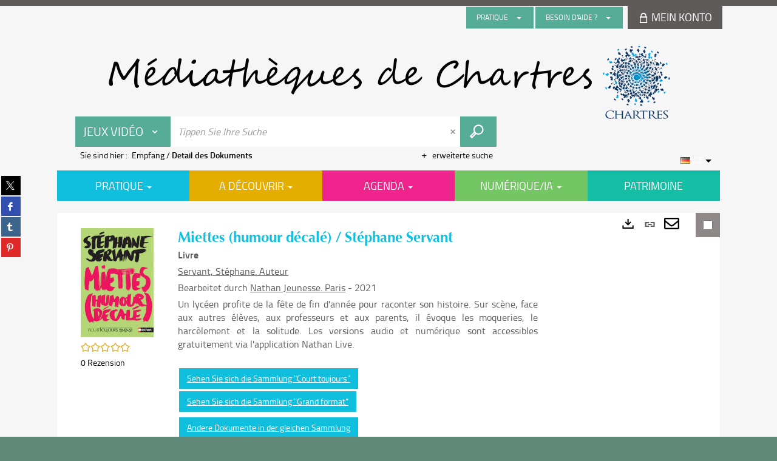

--- FILE ---
content_type: text/html; charset=utf-8
request_url: https://mediatheque.chartres.fr/Default/doc/SYRACUSE/1301924/Default/Portal/mentions-legales.aspx
body_size: 70810
content:
<!DOCTYPE html><html lang="de-DE" dir="ltr" xmlns="http://www.w3.org/1999/xhtml"><head><link rel="shortcut icon" type="image/x-icon" href="/ui/skins/default/images/favicon-std.ico" /><link rel="icon" type="image/x-icon" href="/ui/skins/default/images/favicon-std.ico" /><link rel="apple-touch-icon" href="/ui/skins/default/images/apple-touch-icon.png?v=24.3.9463.2" /><meta http-equiv="content-type" content="text/html; charset=utf-8" /><meta http-equiv="X-UA-Compatible" content="IE=edge" /><meta name="DC.Language" content="de-DE" /><title>Miettes (humour décalé) / Stéphane Servant - Les bibliothèques de Chartres</title><meta name="keywords" content=";" /><meta name="robots" content="index, follow" /><meta name="og:locale" property="og:locale" content="de_DE" /><meta name="og:type" property="og:type" content="article" /><meta name="og:title" property="og:title" content="Miettes (humour décalé) / Stéphane Servant" /><meta name="og:url" property="og:url" content="https://mediatheque.chartres.fr/Default/doc/SYRACUSE/1301924/miettes-humour-decale-stephane-servant" /><meta name="description" content="Un lycéen profite de la fête de fin d'année pour raconter son histoire. Sur scène, face aux autres élèves, aux professeurs et aux parents, il évoque les moqueries, le harcèlement et la solitude. Les versions audio et numérique sont accessibles gratuitement via l'application Nathan Live. " /><meta name="og:description" property="og:description" content="Un lycéen profite de la fête de fin d'année pour raconter son histoire. Sur scène, face aux autres élèves, aux professeurs et aux parents, il évoque les moqueries, le harcèlement et la solitude. Les versions audio et numérique sont accessibles gratuitement via l'application Nathan Live. " /><meta name="og:image" property="og:image" content="https://covers.syracuse.cloud/Cover/VCHR/MONO/RL3oAb3vpbu9TkOFHPnwNQ2/9782092493014/LARGE?fallback=https%3a%2f%2fmediatheque.chartres.fr%2fui%2fskins%2fdefault%2fportal%2ffront%2fimages%2fGeneral%2fDocType%2fMONO_LARGE.png" /><meta name="twitter:title" content="Miettes (humour décalé) / Stéphane Servant" /><meta name="twitter:url" content="https://mediatheque.chartres.fr/Default/doc/SYRACUSE/1301924/miettes-humour-decale-stephane-servant" /><meta name="twitter:description" content="Un lycéen profite de la fête de fin d'année pour raconter son histoire. Sur scène, face aux autres élèves, aux professeurs et aux parents, il évoque les moqueries, le harcèlement et la solitude. Les versions audio et numérique sont accessibles gratuitement via l'application Nathan Live. " /><meta name="twitter:image" content="https://covers.syracuse.cloud/Cover/VCHR/MONO/RL3oAb3vpbu9TkOFHPnwNQ2/9782092493014/LARGE?fallback=https%3a%2f%2fmediatheque.chartres.fr%2fui%2fskins%2fdefault%2fportal%2ffront%2fimages%2fGeneral%2fDocType%2fMONO_LARGE.png" /><script>
      master = window.master || { };
      window.addEventListener("DOMContentLoaded", function () {
      master.DOMContentLoaded = true; // readyState n'est pas fiable, notamment readyState "interactive"
      });
      master.onDOMContentLoaded = function (callback) {
      if (master.DOMContentLoaded) {
      callback();
      } else {
      window.addEventListener("DOMContentLoaded", function () {
      callback();
      });
      }
      };
    </script><script>
      master.onDOMContentLoaded(function () {
      master.lazyLoadInstance = new LazyLoad({
      elements_selector: '.lazy',
      callback_loaded: function (el) {
      var event;
      var eventString = 'LazyLoad::Loaded';
      
      try {
      // !IE
      event = new CustomEvent(eventString, {});
      } catch (err) {
      // IE
      event = document.createEvent('CustomEvent');
      event.initCustomEvent(eventString, false, false, {});
      }
      
      el.dispatchEvent(event);
      },
      callback_finish: function () {
      master.lazyLoadFinished = true;
      var event;
      var eventString = 'LazyLoad::Finished';
      
      try {
      // !IE
      event = new CustomEvent(eventString, {});
      } catch (err) {
      // IE
      event = document.createEvent('CustomEvent');
      event.initCustomEvent(eventString, false, false, {});
      }
      
      window.dispatchEvent(event);
      }
      });
      });
    </script><base target="_top" /><meta name="HandheldFriendly" content="True" /><meta name="MobileOptimized" content="320" /><meta name="viewport" content="width=device-width, initial-scale=1, minimum-scale=1, maximum-scale=5, user-scalable=yes" /><!--Syracuse Front Javascript Libraries--><script type="text/javascript">
      
      //<![CDATA[
      
        var CFInstance = 'EXPLOITATION'; //Backward compatibility
        var ErmesManager = window.ErmesManager || {};
        ErmesManager.BasePath = '/';
        ErmesManager.BaseUrl = 'https://mediatheque.chartres.fr/';
        ErmesManager.ErmesJgrowlParams = '{"position": "top-right" , "closer" : false , "closerTemplate" : "&lt;div&gt;Fermer toutes les notifications&lt;/div&gt;"}';
        ErmesManager.WsQueryString = '';
        ErmesManager.ResetPasswordAllowed = 'true';
        ErmesManager.BaseUri = 'https://mediatheque.chartres.fr';
        
      
        ErmesManager.config = {};
        ErmesManager.config.LegacyHoldingMode=false;
        ErmesManager.config.CloudServicesBaseUrl='https://community.syracuse.cloud/EXPLOITATION/';
        ErmesManager.config.HoldingActions={NoteEnabled:false, ProvisionNoteEnabled:false};
        ErmesManager.config.RegistrationRenewalAllowed = false;
        ErmesManager.config.IlsChooseReservationPlaceEnabled = false;
        ErmesManager.config.HeaderDisplayMode = 'default';
        ErmesManager.config.HeaderFixedMode = false;
        ErmesManager.config.CasAuthenticationEnabled = false;
        ErmesManager.config.CasAuthenticationProvider = '';
        ErmesManager.config.ResetPasswordAllowed = true;
        ErmesManager.config.RegistrationAllowed = false;
        ErmesManager.config.ResetPasswordPage = 'https://mediatheque.chartres.fr/Default/resetpassword.aspx';
        ErmesManager.config.RegistrationPage = 'https://mediatheque.chartres.fr/Default/register.aspx';
        ErmesManager.config.AuthenticationAlertsCount = '0';
		    ErmesManager.config.AuthenticationManyAlertsMessage = '(0 alerts)';
		    ErmesManager.config.AuthenticationSingleAlertsMessage = '(1 alert)';
        ErmesManager.config.RememberMe = true;
        ErmesManager.config.IsFormAuthenticationProvider = true;
        ErmesManager.config.EnableHoldingsAnonymousBookingMessage = 'true' === 'true';
        ErmesManager.config.EnableHoldingPlacesTopLevelFilter = 'false' === 'true';
        ErmesManager.config.EnableHoldingsSubscriptionCollapsed = false;
        ErmesManager.config.EnableHoldingsSubscriptionAlwaysShow = false;
				ErmesManager.config.AuthenticationFormBackgroundImageUrl = '';
        ErmesManager.config.AuthenticationFormIsFirstPosition = 'true' === 'true';
        ErmesManager.config.AuthenticationFormDialogWidth = 650;
        ErmesManager.config.AuthenticationIdentityBindingEnabled = false;
				ErmesManager.config.SearchMode = 'DEFAULT';
        ErmesManager.config.AuthenticationIdentityBindingAllowedModes = [
          
      
        ];
        ErmesManager.config.AuthenticationFormModeButtonWidth = 216;
        
        ErmesManager.config.SearchAssistantPreselectMode = 'false' === 'true';
        ErmesManager.COOKIES_FORM = 'ErmesForms_Default';
        ErmesManager.COOKIES_SEARCH = 'ErmesSearch_Default';
        ErmesManager.isAuthenticate = false;
        ErmesManager.deactivateDetailedView=true;
        ErmesManager.config.ShareResultsByMailEnabled = true;

        ErmesManager.userInfos = {};
        ErmesManager.userInfos.UniqueIdentifier = 'BUILTIN-ANONYMOUS';
        ErmesManager.userInfos.SubscriptionExpirationMessage = '';
        ErmesManager.userInfos.UserAlertsMessages = '';
        ErmesManager.userInfos.PartnerSiteOfIntervention = '';
        ErmesManager.userInfos.HasPseudo = 'false';
        ErmesManager.userInfos.UserNameOrPseudo = 'Utilisateur anonyme';
        
        ErmesManager.rights = {};
        ErmesManager.rights.MemorizeSearch = false;
        ErmesManager.rights.Portal_1005 = false;
        ErmesManager.rights.Portal_1201 = false;
        ErmesManager.rights.Portal_1400 = false;
        ErmesManager.rights.Portal_1151 = false;
        ErmesManager.rights.Portal_2503 = false;
        ErmesManager.rights.Portal_2504 = false;
        ErmesManager.rights.Portal_3053 = false;

        ErmesManager.labels = {
          YesText: 'Ja',
NoText: 'Nein',
OkText: 'Ok',
CancelText: 'Stornieren',
ListIndexText: '{0} von {1}',
CloseModalTitle: 'Diese Fenster schließen',
DeleteText: 'Löschen',
Ext_toolbar_Paging_beforePageText: 'Seite',
Ext_toolbar_Paging_afterPageText: 'sur {0}',
Portal_DetailHoldingLabel: 'Exemplare',
Portal_ResultsReserveDocument: 'Reservieren',
Portal_HoldingActionLoanLabel: 'Reservieren',
Portal_HoldingActionExpoLabel: 'Ouvrir le calendrier',
Portal_HoldingSite: 'Webseite',
Portal_HoldingLocalisation: 'Platz',
Portal_HoldingSection: 'Abteilung',
Portal_HoldingCote: 'Umfang',
Portal_HoldingType: 'Typ',
Portal_HoldingStatut: 'Status',
Portal_HoldingDateBack: 'Rückgabedatum',
Portal_HoldingActionsLabel: 'Aktionen',
Portal_HoldingProvisionLabelDisplay: 'Wählen Sie Ihren Bereitstellungsort',
Portal_ReservationDialogChooseLibraryDefaultSelectionText: '---',
Portal_HoldingsMobileIsAvailableLabel: 'Verfügbar bei {0}',
Portal_HoldingsMobileNotAvailableLabel: 'Rückgabe vorgesehen am {0} {1}',
Portal_HoldingsMobileNotAvailableSiteLabel: 'um {0}',
Portal_ReservationDialogCancelTitle: 'Das Fenster für die Buchung schließen',
Portal_ReservationDialogTitle: 'Wählen Sie Ihren Bibliothek',
Portal_ReservationDialogText: 'Sie wollen ein Exemplar reservieren.',
Portal_ReservationDialogChooseLibrary: 'Wählen Sie Ihren Bibliothek :',
Portal_ReservationDialogChooseLibraryDefaultSelectionText: '---',
Portal_FormFieldRequiredText: 'Dieser Bereich ist obligatorisch.',
Portal_ReservationDialogValidText: 'Reservieren',
Portal_ReservationDialogCancelText: 'Stornieren',
Portal_HoldingAddNoteModalTitle: 'Hinzufügen eines Buchungshinweises',
Portal_HoldingAddNoteModalCloseTitle: 'Fermer la fenêtre d\'ajout d\'une note de réservation',
Portal_HoldingAddNoteModalPlaceholder: 'Geben Sie hier Ihren Hinweis zur eventuellen Buchung ein.',
Portal_HoldingsStatementView: 'Consulter',
Portal_DetailHoldingsStatementLabel: 'Staaten der Sammlung',
Portal_HoldingsStatementSite: 'Webseite',
Portal_HoldingsStatementLocalisation: 'Platz',
Portal_HoldingsStatementSection: 'Abteilung',
Portal_HoldingsStatementCote: 'Umfang',
Portal_HoldingsStatementWhenStart: 'Anfang',
Portal_HoldingsStatementWhenEnd: 'Ende',
Portal_HoldingsStatementGap: 'Lacunes',
Portal_HoldingsStatementRange: 'Etendue',
Portal_HoldingsStatementStartNumber: 'Numéro de début',
Portal_HoldingsStatementEndNumber: 'Numéro de fin',
Portal_HoldingsStatementWhenStartAsText: 'Début',
Portal_HoldingsStatementWhenEndAsText: 'Fin',
Portal_ReservationDialogSelectText: 'Auswählen',
Portal_ReservationSecondDialogChooseLibrary: 'Wählen Sie Ihren Abholungsort:',
Portal_ReservationSecondDialogTitle: 'Wählen Sie Ihren Abholungsort:',
Portal_ReservationSecondDialogValidText: 'Confirmer la réservation',
Portal_ReservationSecondDialogValidTitle: 'Confirmer cette réservation',
Portal_ReservationDialogExcludedLocationText: 'nicht buchbar',
Portal_ReservationSecondDialogYourLibraryIs: 'Votre localisation de retrait est : {0}',
Portal_MyAccountPreferencesHeaderTitle: 'Meine Suchepräferenzen',
Portal_MyAccountPreferencesHeaderIntro: 'Vous pouvez configurer les critères s\'appliquant à chacun des contextes de recherche suivants',
Portal_MyAccountPreferencesItemIntroPreselection: 'Vous avez sélectionné :',
Portal_MyAccountPreferencesItemIntroNoPreselection: 'Kein Kriterium ausgewählt',
Portal_MyAccountPreferencesItemEdit: 'Verändern',
Portal_CasAuthenticationText: 'Interner Zugriff',
Portal_ExternalAuthenticationText: 'Externer Zugriff',
Portal_LogonTitle: 'Sich einloggen',
Portal_LogonModalCloseTitle: 'Fermer la fenêtre de connexion',
Portal_DisabledAccountLogonTitle: 'Authentifizierungsfehler',
Portal_LoginText: 'Kennung',
Portal_LoginPlaceholderText: 'Kennung',
Portal_PasswordText: 'Passwort',
Portal_PasswordPlaceholderText: 'Passwort',
Portal_LogonForgottenPasswordText: 'Passwort vergessen?',
Portal_LogonRegisterMessage: 'Sie haben noch kein Konto?',
Portal_LogonRegisterNowText: 'Jetzt ein Konto erstellen',
Portal_ErrorHappened: 'Es ist ein Fehler aufgetreten.',
Portal_CaptureCurrentSearch: 'Die Suche speichern',
Portal_CaptureSearchName: 'Name',
Portal_ShareSearchShowMoreOptions: 'Weitere Kriterien',
Portal_ShareSearchHideMoreOptions: 'Kriterien ausblenden',
Portal_AdvancedCaptureSearchTitle: 'Teilen Forschung',
Portal_CaptureSearchModifyTitle: 'Ändern Argumente',
Portal_CaptureSearcResultTitle: 'Vorschau',
Portal_CancelText: 'Stornieren',
Portal_ShareSearchPermalinkCopy: 'Kopieren in die Zwischenablage kopieren',
Portal_ShareSearchPermalinkPreview: 'Aperçu de la recherche - Nouvelle fenêtre',
Portal_CaptureSearchCopyJson: 'Erfassung',
Portal_ShareSearchPermalinkModalLabel: 'Geben Sie einen Namen für die Suche und klicken Sie auf "Generieren URL-Suche" die URL Ihrer Suche abzurufen.',
Portal_CaptureClipboardCopyDone: 'Die Aufnahme wurde in Ihre Zwischenablage kopiert.',
Portal_UrlClipboardCopyDone: 'Der Link wurde in die Zwischenablage kopiert',
Portal_CaptureSearchCancelTitle: 'Annuler cette capture de recherche',
Portal_CaptureNotice: 'Die Notiz speichern',
Portal_ShareSearchCancelTitle: 'Annuler ce partage de recherche',
Portal_SearchPreferencesModalTitle: 'Mémoriser des critères de recherche',
Portal_SearchPreferencesIntroText: 'Les critères choisis seront appliqués lors de chaque recherche "{0}".',
Portal_PreselectFacetsCancelTitle: 'Annuler cette modification',
Portal_PreselectFacetsInfoNoPreferenceNoPreselection: 'Vous n’avez pas encore mémorisé de critères dans votre compte.',
Portal_MyAccountPreferencesItemSearch: 'Suchen',
Portal_CloseModalTitle: 'Diese Fenster schließen',
Portal_AnonymousHoldingInfo: 'Pour réserver un exemplaire, il est nécessaire d\'être authentifié. Les réservations dépendent de votre abonnement en cours.',
Portal_HoldingInSubscription: 'Dans mon abonnement ({0})',
Portal_HoldingNotInSubscription: 'Hors abonnement ({0})',
Portal_HoldingBookingTooltipCantRenew: 'Réservation impossible',
Portal_PersoAuthentificationMyAccountLink: 'Mein Konto',
Portal_RememberMeText: 'Bleiben Sie in Verbindung',
Portal_HoldingActionProvisonRequestLabel: 'Fordern Sie eine Beratung an',
Portal_HoldingProvisionTooltipDescription: 'Stellen Sie auf dieser Kopie eine Anfrage nach Verfügbarkeit',
Portal_ProvisionDialogCancelTitle: 'Brechen Sie die Rückfrage ab',
Portal_ProvisionDialogTitle: 'Rückfrage vor Ort',
Portal_ProvisionDialogValidText: 'Bestätigen Sie die Anfrage',
Portal_ProvisionDialogCancelText: 'stornieren',
Portal_ProvisionDialogContentHeaderText: '&lt;div class="alert alert-info" role="alert"&gt;\n &lt;span class="glyphicon glyphicon-info-sign" aria-hidden="true"&gt;&lt;/span&gt;\n &lt;span class="sr-only"&gt;&lt;/span&gt;\n &lt;span class="provision-body-header-description"&gt;Dieses Dokument wird Ihnen zur Einsicht vor Ort im Raum Heritage - Sabatier d\'Espeyran unter zur Verfügung gestellt &lt;span class="provision-body-header-library"&gt; Öffnungszeiten der Médiathèque Emile Zola&lt;/span&gt; (Sonntags geschlossener Raum)&lt;/span&gt;&lt;p&gt;\n&lt;/p&gt;&lt;/div&gt;',
Portal_ProvisionDialogContentFooterText: 'Bestätigen Sie die Rückfrage für &lt;b&gt;« {0} »&lt;/b&gt; Heritage Zimmer?',
Portal_DownloadText: 'Laden',
Portal_SearchFormFieldOrIndicator: '- ou -',
Portal_SearchFormSelectFieldNoResult: 'Aucun résultat pour "{0}"',
Portal_SearchFormSelectFieldStartTyping: 'Commencez à taper pour rechercher',
Portal_SearchFormThesaurusFieldLoadingText: 'Chargement...',
Portal_SearchFormThesaurusFieldNoResultsText: 'Aucun résultat',
Portal_SearchFormSelectFieldAddNewEntry: 'Si la valeur n\'est pas dans la liste, cliquez ici pour l\'ajouter',
Portal_SearchFormFieldValidationErrorMessage: 'Ce champ est obligatoire',
Portal_SearchFormFieldRequiredSelectionErrorMessage: 'Veuillez sélectionner une valeur ou la créer',
Portal_FormAdvanceSearchTitle: 'Ihre erweiterte Suche bestätigen',
Portal_FormSearchLabel: 'Suchen',
Portal_FormAdvanceClearTitle: 'Ihre Eingaben aus dem Formular der erweiterten Suche löschen',
Portal_FormClearLabel: 'Löschen',
Portal_SearchFormResetField: 'Supprimer la valeur',
Portal_ErmesSearchBoxHint: 'Tippen Sie Ihre Suche',
Portal_SearchFormHeadingTitle: 'Recherche avancée',
Portal_SearchFormAddHiddenFieldTitle: 'Ajouter un critère au formulaire de recherche avancée',
Portal_SearchFormAddHiddenFieldLabel: 'Ajouter un critère',
Portal_SearchFormAddHiddenFieldModalDescription: 'Le critère sera ajouté au formulaire de recherche',
Portal_SearchFormFieldDateRangeToLabel: 'au',
Portal_SearchFormAddHiddenFieldModalTitle: 'Choisissez un critère de recherche',
Portal_ErmesSearchTitle: 'Suche',
Portal_BtnSearchFieldClear: 'Den Suchbereich löschen',
Portal_BtnSearchFieldSubmit: 'Suche starten auf dem Skript {0}',
Portal_AdvancedSearchFormLabel: 'Recherche avancée sur le périmètre {0}',
Portal_LogonConnectWithAnotherIdentity: 'ou',
Portal_LogonButtonText: 'Je me connecte',
Portal_LogonButtonShowForm: 'Formulaire',
BackText: 'Rückgabe',
Portal_LogonFilterMode: 'Filtrer',
Portal_LogonInformationText: 'Pour vous connecter',
Portal_NewItemFlagDefaultLabel: 'Neuheit',
Portal_SerialDialogCancelTitle: 'Fermer la modale des fascicules',
Portal_SerialDialogClose: 'Fermer',
Portal_HoldingSerialNumber: 'Numéro/Date de parution',
Portal_SerialDialogTitle: 'Detail des numéros de fascicule {0}',
Portal_HoldingSerialLocalisation: 'Localisation',
Portal_HoldingSerialSection: 'Section',
Portal_HoldingSerialCallNumber: 'Côte',
Portal_HoldingSerialStatus: 'Statut',
Portal_HoldingSerialEx: 'Exemplaire',
Portal_SerialColumnDisplayTitle: 'Voir les fascicules',
Portal_SerialColumnButton: 'Voir',
Portal_SerialColumnButtonLoading: 'Récupération en cours...',
Portal_HoldingNothingInSubscription: 'Il n\'y a aucun exemplaire disponible pour le moment.',
Portal_HoldingConsultOnline: 'Consulter en ligne',
Portal_HoldingBookingTooltipCantConsult: 'Consultation impossible',
Portal_HoldingBookingTooltipCantConsultDescription: 'Cet ouvrage est déjà en cours de consultation, veuillez réessayer ultérieurement',
Portal_DetailHoldingsMapControlHomeTooltip: 'Afficher tous les exemplaires',
Portal_DetailHoldingsMapControlLocationTooltip: 'Afficher ma position actuelle',
Portal_DetailHoldingsMapControlLocationDeniedTooltip: 'Vote position actuelle n\'est pas disponible',
Portal_DetailHoldingsMapCurrentLocationMarkerTooltip: 'Votre position actuelle',
Portal_DetailHoldingsMapOffMapHoldingsLabel: 'Exemplaires hors carte',
Portal_DetailHoldingsMapLibraryMoreDetails: 'Plus d\'informations...',
Portal_BiblioMapsLinkLabel: 'BiblioMaps',
Portal_BiblioMapsHeaderColumnLabel: 'BiblioMaps',
TermSynonymLabel: '{0} (employé pour {1})',
TermNeighborLabel: '{0} (associé à {1})',
TermRedirectionLabel: '{0} (nouveau terme pour {1})',
TermRedirectionSourceLabel: '{0} (ancien terme pour {1})',
Portal_ReservationDialogSingleHoldingPlaceText: 'L\'exemplaire sera mis à disposition à la bibliothèque :',
Portal_ReservationDialogSingleHoldingPlacetitle: 'Confirmez la réservation',
Portal_DetailSessionLabel: 'Sessions',
Portal_HoldingActionSessionLabel: 'S\'inscrire',
Portal_AnonymousCalendarSessionInfo: 'Pour s\'inscrire à une session, il est nécessaire d\'être authentifié.',
Portal_BasketRenamePromptTitle: 'Renommer la liste',
EndDateText: 'Enddatum',
StartDateText: 'Anfangsdatum',
Portal_DetailPanelTitleCalendarSessions: 'Date et heure des sessions',
Portal_TypeaheadNoResultStatus: 'Aucune proposition',
Portal_TypeaheadResultsStatus: '{0} propositions disponibles',
Portal_SearchFormAddFieldTitle: 'Ajouter une restriction "{0}"',
Portal_SearchFormRemoveFieldTitle: 'Supprimer la restriction "{0}"',
Portal_ILSClientCancelCalendarReservation: 'Annulation d\'inscription',
Portal_ILSClientCancelReservation: 'Annulation de réservation',
Portal_ILSClientConfirmCancelCalendarReservationMessage: 'Confirmez-vous l\'annulation de votre inscription ?',
Portal_ILSClientConfirmCancelCalendarReservationTitle: 'Annulation de votre inscription',
Portal_ILSClientConfirmCancelReservationMessage: 'Confirmez-vous l\'annulation de votre réservation ?',
Portal_ILSClientConfirmCancelReservationTitle: 'Annulation de votre réservation',
Portal_CancelHoldingActionSessionLabel: 'Annuler votre inscription',
Portal_CancelHoldingActionLoanLabel: 'Annuler votre réservation',
Portal_HoldingSerialUtilisation: 'Utilisation',
Portal_CalendarSessionIsCycleInfo: 'La formation est un cycle sur plusieurs sessions qui doivent toutes être suivies. L\'inscription vaut pour toutes les sessions du cycle.',
Portal_GlobalActionPlay: 'Die Auswahl sehen',
Portal_GlobalActionEmpty: 'Leeren',
Portal_GlobalActionBindToSelections: 'Den Auswahlen zuordnen',
Portal_GlobalActionDetailVisible: 'Detail der aktuellen Auswahl, unten angezeigt',
Portal_GlobalActionDetailHidden: 'Detail der aktuellen Auswahl, verborgen',
Portal_CurrentSelectionTitle: 'Aktuelle Auswahl',
Portal_ShareSearchPermalink: 'Teilen URL',
Portal_selectionActionsLabel: 'Aktionen :',
Portal_SendSearchResults_PopupTitle: 'Envoyer par mail'
        };

        ErmesManager.labels.Portal_AuthenticationFormModeButtonSeparatorText = '';
        ErmesManager.labels.Portal_Authentication_FormHtmlContent = '';
        ErmesManager.labels.HoldingAddNoteModalPlaceholder = 'Geben Sie hier Ihren Hinweis zur eventuellen Buchung ein.';
        ErmesManager.labels.HoldingAddNoteModalTitle = 'Hinzufügen eines Buchungshinweises';
        ErmesManager.labels.HoldingAddNoteModalCloseTitle = 'Fermer la fenêtre d\'ajout d\'une note de réservation';
        ErmesManager.labels.CloseText = 'Schließen';
        ErmesManager.labels.ReportThumbnailWrongUrl = 'Die Ressource "Portal|ReportThumbnailWrongUrl" ist nicht definiert.';
        ErmesManager.labels.ReportThumbnailModalTitle = 'Bestätigung';
        ErmesManager.labels.ReportThumbnailModalBody = 'Bestätigen Sie die Beschreibung dieses Thumbnails?&lt;br/&gt;&lt;div style="text-align:center;margin:5px"&gt;&lt;img src="{0}"/&gt;&lt;/div&gt;';
        ErmesManager.labels.ErmesHeaderAccountWip = 'Wiederherstellung Ihres Kontos läuft...';
        ErmesManager.labels.ErrorHappened = 'Es ist ein Fehler aufgetreten.';
        ErmesManager.labels.UnexpectedServerResponse = 'Nicht erwartetes Antwortsformat';
        ErmesManager.labels.GrowlErrorTitle = 'Fehler';
        ErmesManager.labels.TooltipLoading = 'Ladevorgang läuft...';
        ErmesManager.labels.CaptureSearchChooseRendering = 'Anzeige';
        ErmesManager.labels.CaptureSearchChooseNumber = 'Zahl der anzuzeigenden Notizen';
        ErmesManager.labels.CaptureSearchTitle = 'Die Suche speichern';
        ErmesManager.labels.CommentModalValid = 'Bestätigen';
        ErmesManager.labels.CommentModalCancel = 'Stornieren';
        ErmesManager.labels.CommentWasSuccessfullyDeleted = 'Der Kommentar ist erfolgreich gelöscht worden.';
        ErmesManager.labels.NoteWasSuccessfullyDeleted = 'Der Hinweis ist erfolgreich gelöscht worden.';
        ErmesManager.labels.SelectionModalClose = 'Schließen';
        ErmesManager.labels.ConfirmBoxConfirm = 'Bestätigen';
        ErmesManager.labels.ConfirmBoxCancel = 'Stornieren';
        ErmesManager.labels.PublicSearchFormValid = 'Bestätigen';
        ErmesManager.labels.PublicSearchFormCancel = 'Stornieren';
        ErmesManager.labels.PrivateSearchFormValid = 'Bestätigen';
        ErmesManager.labels.PrivateSearchFormCancel = 'Stornieren';
        ErmesManager.labels.ExpositionResaFormValid = 'Reservieren';
        ErmesManager.labels.ExpositionResaFormClose = 'Schließen';
        ErmesManager.labels.EnrichissementsLoading = 'Laden läuft, haben Sie bitte Geduld';
        ErmesManager.labels.BasketPageTitle = 'mein Warenkorb';
        ErmesManager.labels.SelectionPageTitle = 'aktuelle Auswahl';
        ErmesManager.labels.ErmesSearchPageTitle = '{0} - Suche';
        ErmesManager.labels.ErmesSearchLoadingPageTitle = 'Laden';
        ErmesManager.labels.ErmesSearchDetailPageTitle = '{0}';
        ErmesManager.labels.TagPageTitle = 'Tag';
        ErmesManager.labels.HoldingHelpHoldingMultiple = 'Markieren Sie die Exemplare, die Sie interessieren. Das erste verfügbare Exemplar in Ihrer Auswahl wird reserviert.';
        ErmesManager.labels.HoldingHelpHoldingPlace = 'Wählen Sie Ihren Bereitstellungsort';
        ErmesManager.labels.CaptureSearchStandardRendering = 'Miniaturen';
        ErmesManager.labels.CaptureSearchShortRendering = 'Kurz';
        ErmesManager.labels.CaptureSearchScrollingRendering = 'Eisenbahn';
        ErmesManager.labels.ErmesFormTitle = 'Erweiterte Suche';
        ErmesManager.labels.CalendarEventTitleSingular = 'Ereignis';
        ErmesManager.labels.CalendarEventTitlePlural = 'Ereignisse';
        ErmesManager.labels.ValidateEventSubscription = 'Die Registrierung bestätigen';
        ErmesManager.labels.CancelText = 'Stornieren';
        ErmesManager.labels.BackText = 'Rückgabe';
        ErmesManager.labels.AgendaCalendarHelpTooltip = 'Wählen Sie einen Zeitraum, um Ihre Suche zu verfeinern.';
        ErmesManager.labels.ExportLinkFold = 'Exporte, verborgen';
        ErmesManager.labels.ExportLinkUnFold = 'Exporte, oben angezeigt';
        ErmesManager.labels.AddNewTagNotice = 'Dieses neue Tag hinzufügen';
        ErmesManager.labels.AddNewTagName = 'Name des neuen Tags zum Hinzufügen auf';
        ErmesManager.labels.ErrorAuthenticateInput = 'Zu überprüfen';
        ErmesManager.labels.PasswordLostAuthenticate = 'Passwort vergessen';
        ErmesManager.labels.ErrorAuthenticatePage = 'Fehler bei der Identifizierung';
        ErmesManager.labels.SurveyMessageConfirmVote = 'Danke, dass Sie abgestimmt haben';
        ErmesManager.labels.SurveyVotedAlready = 'Sie haben schon abgestimmt.';
        ErmesManager.labels.RoyalSliderStatePause = 'Das Karussell laufen lassen';
        ErmesManager.labels.RoyalSliderStatePlay = 'Das Karussell anhalten';
        ErmesManager.labels.SearchQueryAllDocument = 'Alle Artikel';
        ErmesManager.labels.DefaultDropdownItemSelectedFormat = '{0}, ausgewählt:';
        ErmesManager.labels.JGrowlCloserMessage = 'Alle Meldungen schließen';
        ErmesManager.labels.RoyalSliderLabels_ArrowRight = 'Folgender Inhalt';
        ErmesManager.labels.RoyalSliderLabels_ArrowLeft = 'Vorhergehender Inhalt';
        ErmesManager.labels.RoyalSliderLabels_FullScreen = 'Den Schieber zum Vollbildschirm übertragen';
        ErmesManager.labels.RoyalSliderLabels_PlayVideo = 'Das Video starten';
        ErmesManager.labels.RoyalSliderLabels_NavSelected = ', ausgewählt';
        ErmesManager.labels.FacetCollectionDisplayed = ', angezeigt';
        ErmesManager.labels.FacetCollectionCollapsed = ', verborgen';
        ErmesManager.labels.ErrorModalFieldRequiredAccessibility = 'Sie haben diesen obligatorischen Bereich ausgelassen.';
        ErmesManager.labels.RoyalSliderBulletContentNotSelected = 'Den Inhalt {0} anzeigen';
        ErmesManager.labels.RoyalSliderBulletContentSelected = 'Inhalt {0} - angezeigt';
        ErmesManager.labels.RssFeedLinkTitle = 'Den RSS-Feed erhalten, neues Fenster';
        ErmesManager.labels.CnilBannerContent = 'Zum Verfolgen Ihrer Navigation auf dieser Seite akzeptieren Sie den Gebrauch von Cookies durch unsere Dienste so wie die Dienste Dritter für die Reichweitenmessung.&lt;br/&gt;&lt;a href="/charte-cookies.aspx"&gt;Um darüber mehr zu erfahren und um die Cookies zu konfigurieren...&lt;/a&gt;';
        ErmesManager.labels.SuggestionSearch = 'Suche per Vorschlag';
        ErmesManager.labels.SdiMemorySearchSubscribeNewsLettersSuccess = 'Sie haben diesen Newsletter jetzt abonniert.';
        ErmesManager.labels.SdiMemorySearchSubscribeSuccess = 'Sie haben diese Suche jetzt abonniert.';
        ErmesManager.labels.DetailHoldingsVerify = 'Bestätigung der verfügbaren Exemplare...';
        ErmesManager.labels.RenewLoanSuccess = 'Verlängerung erfolgreich';
        ErmesManager.labels.RenewLoanErrorNotSpecified = 'Nicht näher bezeichneter Fehler';
        ErmesManager.labels.CancelReservationSuccess = 'Stornierung erfolgreich';
        ErmesManager.labels.CancelReservationErrorNotSpecified = 'Nicht näher bezeichneter Fehler';
        ErmesManager.labels.ContributionFormSending = 'Versand läuft...';
        ErmesManager.labels.ContributionFormSuccess = 'Ihr Beitrag ist erfolgreich berücksichtigt worden.';
        ErmesManager.labels.GetErrorHolding = 'Fehler bei der Wiedererlangung des Exemplars';
        ErmesManager.labels.GetNotAvaibleHolding = 'Nicht verfügbar';
        ErmesManager.labels.ConfirmDialogBasketTitle = 'Bestätigen Sie Ihre Aktion.';
        ErmesManager.labels.ConfirmDialogBasketFolderTitle = 'Supprimer la liste "{0}"';
        ErmesManager.labels.ConfirmDialogBasketText = 'Sind Sie sicher, dass Sie alle Artikel Ihres Warenkorbs löschen wollen?';
        ErmesManager.labels.ConfirmDialogBasketTextByFilter = 'Sind Sie sicher, dass Sie alle Artikel aus dem gewählten Warenkorb löschen wollen?';
        ErmesManager.labels.PnbConfirmBoxTitle = 'Bestätigung';
        ErmesManager.labels.PnbConfirmBoxMessage = '&lt;div class="row alert alert-info" style="text-align:center;"&gt;\nSie leihen jetzt einen digitalen Artikel aus, danke für die Bestätigung Ihrer Auswahl.\n&lt;/div&gt;\n&lt;div class="row adobe-info" style="margin-top:40px; text-align:center;"&gt;\n &lt;p style="margin-bottom: 10px;"&gt;\n Um Ihr Buch zu laden, ist die Software Adobe Digital Editions erforderlich.\n &lt;/p&gt;\n &lt;p&gt;\n Gehen Sie zu &lt;a href="http://www.adobe.com/fr/products/digital-editions/download.html" target="_blank"&gt;diese Seite&lt;/a&gt; zum Installieren.\n &lt;/p&gt;\n &lt;/div&gt;';
        ErmesManager.labels.searchLabelDefault = 'Suche des Artikels';
        ErmesManager.labels.RecongnitionLabelInput = 'Stimmerkennung...';
        ErmesManager.labels.StartSearch = 'Suche starten auf dem Skript {0}';
        ErmesManager.labels.SearchFormLabel = 'Recherche sur le périmètre {0}';
        ErmesManager.labels.MyAccountAddToBasketNothingSelected = 'Veuillez sélectionner au moins un document.';
        ErmesManager.labels.Portal_CancelReservationNoReservationSelected = 'Veuillez sélectionner au moins un document.';
        ErmesManager.labels.Portal_CancelReservationConfirmTitle = 'Confirmer cette annulation';
        ErmesManager.labels.Portal_CancelReservationCancelTitle = 'Annuler cette annulation';
        ErmesManager.labels.Portal_PreselectFacetsInfoNoPreference = 'Mémoriser les critères dans votre compte.';
        ErmesManager.labels.Portal_PreselectFacetsInfoPreferenceEqualsPreselection = 'Les critères sont mémorisés dans votre compte.';
        ErmesManager.labels.Portal_PreselectFacetsInfoPreferenceIsNotPreselection = 'Les critères sont différents de ceux mémorisés dans votre compte.';
        ErmesManager.labels.Portal_PreselectFacetsInfoPreferenceRestoreSuccess = 'Les critères ont été restaurés.';
        ErmesManager.labels.Portal_PreselectFacetsInfoPreferenceSaveSuccess = 'Les critères ont été mémorisés.';
        ErmesManager.labels.Portal_PreselectFacetsInfoPreferenceSaveTooltip = 'Mémoriser les critères de recherche dans votre compte.';
        ErmesManager.labels.Portal_PreselectFacetsInfoPreferenceValidateTooltip = 'Confirmer les critères sélectionnés.';
        ErmesManager.labels.Portal_PreselectFacetsInfoPreferenceRestoreTooltip = 'Restaurer les critères de recherche mémorisés dans votre compte.';
        ErmesManager.labels.Portal_PreselectFacetsResetButton = 'Tout effacer';
        ErmesManager.labels.Portal_PreselectFacetsValidateButton = 'Bestätigen';
        ErmesManager.labels.Portal_PreselectFacetsSaveButton = 'Mémoriser';
        ErmesManager.labels.Portal_PreselectFacetsCancelButton = 'Stornieren';
        ErmesManager.labels.Portal_PreselectFacetsModalTitle = 'Suchkriterien vorwählen';
        ErmesManager.labels.Portal_PreselectFacetsIntroText = 'Les critères choisis seront appliqués le temps de la session à chaque recherche "{0}".';
        ErmesManager.labels.Portal_PreselectFacetsSelectedInfo = 'Vous avez sélectionné :';
        ErmesManager.labels.Portal_PreselectFacetsSelectedInfoEmpty = 'Kein Kriterium ausgewählt';
        ErmesManager.labels.Portal_PreselectFacetsRestoreButton = 'Restaurer';
        ErmesManager.labels.Portal_FacetCollectionCollapsed = ', verborgen';
        ErmesManager.labels.Portal_FacetCollectionDisplayed = ', angezeigt';
        ErmesManager.labels.Portal_SearchHistoryTableDateHeader = 'Wann';
        ErmesManager.labels.Portal_SearchHistoryTableScenarioHeader = 'Woher';
        ErmesManager.labels.Portal_SearchHistoryTableSearchHeader = 'Suche';
        ErmesManager.labels.Portal_SearchHistoryTableFiltersHeader = 'Filter';
        ErmesManager.labels.Portal_SearchHistoryTableCountHeader = 'Antworten';
        ErmesManager.labels.Portal_SearchHistoryTableActionHeader = 'Aktionen';
        ErmesManager.labels.Portal_SearchHistoryModalTitle = 'Verlauf Ihre Suche';
        ErmesManager.labels.Portal_SearchHistoryModalCloseTitle = 'Fermer la fenêtre d\'historique de vos recherches';
        ErmesManager.labels.Portal_SearchHistoryCancelButton = 'Schließen';
        ErmesManager.labels.Portal_SearchHistoryItemSearchAction = 'Starten Sie eine Forschung';
        ErmesManager.labels.Portal_SearchHistoryItemMemorizeAction = 'Merken Sie sich in Ihrem Konto';
        ErmesManager.labels.Portal_SearchHistoryItemRemoveAction = 'Entfernen';
        ErmesManager.labels.Portal_RawRecordClipboardCopyButton = 'Copier ce document dans le presse-papier';
        ErmesManager.labels.Portal_RawRecordClipboardCopyDone = 'Le document a été copié dans votre presse-papier';
        ErmesManager.labels.Portal_RawRecordPopupTitle = 'Document xml natif';
        ErmesManager.labels.Portal_ExpositionResaWindowLabel = 'Faire une demande de réservation d\'outil d\'animation';
        ErmesManager.labels.Portal_ExpositionResaWindowCloseTitle = 'Fermer la fenêtre de demande de réservation d\'outil d\'animation';
        ErmesManager.labels.Portal_ExpositionResaBookingTypeHolding = 'Buchung';
        ErmesManager.labels.Portal_ExpositionResaBookingTypeHoldingRequest = 'Buchungsanfrage';
        ErmesManager.labels.Portal_ExpositionResaBookingTypeLoan = 'Ausleihe';
        ErmesManager.labels.Portal_CancelText = 'Stornieren';
        ErmesManager.labels.Portal_BackText = 'Rückgabe';
        ErmesManager.labels.Portal_ExpositionResaFormValid = 'Reservieren';
        ErmesManager.labels.Portal_ExpositionResaFetchBookings = 'Vérification des réservations concernant cet outil d\'animation';
        ErmesManager.labels.Portal_ExpositionResaNewRange = 'Votre choix de dates';
        ErmesManager.labels.Portal_AgendaDatepickerFromDate = 'Von';
        ErmesManager.labels.Portal_AgendaDatepickerToDatee = 'Bis';
        ErmesManager.labels.Portal_SubscriptionExpirationWarningDescription = 'Betrachten Sie in die Bibliothek kommt Ihr Abonnement zu verlängern.';
        ErmesManager.labels.Portal_SubscriptionExpirationWarningTitle = 'Informationen über Ihr Abonnement';
        ErmesManager.labels.Portal_AccountWarningTitle = 'Informations à propos de votre compte';
        ErmesManager.labels.Portal_AuthenticationAlertRenewRegistrationBtnText = 'Cliquer ici pour accéder à mon profil';
        ErmesManager.labels.Portal_AuthenticationAlertVirtualPurseBtnText = 'Cliquer ici pour accéder à mon porte-monnaie';      
        ErmesManager.labels.Portal_ShowExpirationWarningCancelTitle = 'Fermer cette alerte';
        ErmesManager.labels.Portal_ProvisionDialogCancelTitle = 'Brechen Sie die Rückfrage ab';
        ErmesManager.labels.Portal_ProvisionDialogTitle = 'Rückfrage vor Ort';
        ErmesManager.labels.Portal_ProvisionDialogValidText = 'Bestätigen Sie die Anfrage';
        ErmesManager.labels.Portal_ProvisionDialogCancelText = 'stornieren';
        ErmesManager.labels.Portal_ProvisionDialogContentHeaderText = '&lt;div class="alert alert-info" role="alert"&gt;\n &lt;span class="glyphicon glyphicon-info-sign" aria-hidden="true"&gt;&lt;/span&gt;\n &lt;span class="sr-only"&gt;&lt;/span&gt;\n &lt;span class="provision-body-header-description"&gt;Dieses Dokument wird Ihnen zur Einsicht vor Ort im Raum Heritage - Sabatier d\'Espeyran unter zur Verfügung gestellt &lt;span class="provision-body-header-library"&gt; Öffnungszeiten der Médiathèque Emile Zola&lt;/span&gt; (Sonntags geschlossener Raum)&lt;/span&gt;&lt;p&gt;\n&lt;/p&gt;&lt;/div&gt;';
        ErmesManager.labels.Portal_ProvisionDialogContentFooterText = 'Bestätigen Sie die Rückfrage für &lt;b&gt;« {0} »&lt;/b&gt; Heritage Zimmer?';
        ErmesManager.labels.Portal_ExpositionBookingCalendarLabel = 'Calendrier de réservation';
        ErmesManager.labels.Portal_ExpositionBookingHelpUserLigde = 'Veuillez choisir une date de début et de fin de réservation sur le calendrier ci-dessous.';
        ErmesManager.labels.Portal_ExpositionBookingTransportModeLabel = 'Mode de transport';
        ErmesManager.labels.Portal_ExpositionBookingGoTransportModeLabel = 'Aller';
        ErmesManager.labels.Portal_ExpositionBookingReturnTransportModeLabel = 'Retour';
        ErmesManager.labels.Portal_ExpositionBookingSummupLabel = 'Demande de réservation pour la période du';
        ErmesManager.labels.Portal_ExpositionBookingSummupSeparatorLabel = 'au';
        ErmesManager.labels.Portal_HoldingsInformationMessage = '';
        ErmesManager.labels.Portal_ILSClientReservation = 'Buchung';
		    ErmesManager.labels.Portal_ReservationMapSiteChoice = 'Choisissez la bibliothèque auprès de laquelle vous souhaitez réserver le document';
        ErmesManager.labels.Portal_DetailGoBackToSearch = 'Rückkehr zu den Suchergebnissen';
		    ErmesManager.labels.Portal_DetailHoldingsMapLabel = 'Localisation des exemplaires';
		    ErmesManager.labels.Portal_DetailHoldingsMapCountLabel = '{0} exemplaires';
		    ErmesManager.labels.Portal_DetailHoldingsMapCountLabelSingular = '1 exemplaire';
		    ErmesManager.labels.Portal_DetailHoldingsMapNoHondlingOnMap = 'Aucun exemplaire dans cette zone géographique...';
        ErmesManager.labels.Portal_PreselectFacetsModifyLinkLabel = 'Modifier les critères pré-sélectionnés';
        ErmesManager.labels.Portal_SearchAssistantButtonLabel = 'Recherche assistée';
        ErmesManager.labels.Portal_ExportContainerHeader = 'Exporte';
        
        ErmesManager.config.DefaultExport = [
        
        ];
      
      //]]></script><script>
      
      window.ErmesManager = window.ErmesManager || {};
      
    </script><script type="text/javascript" src="/ui/plug-in/portal/portal-front-all.js?v=24.3.9463.2" defer="defer"> </script><script type="text/javascript" src="/ui/plug-in/syracuse-dist/js/ComponentFactory.js?v=24.3.9463.2" defer="defer"> </script><link rel="stylesheet" type="text/css" href="/ui/skins/default/portal/front/portal-front-all.css?v=24.3.9463.2" /><script type="text/javascript" src="/dropzone-locale-de-DE.ashx?v=24.3.9463.2" defer="defer"> </script><script type="text/javascript">
      master.onDOMContentLoaded(function () {
        bootbox.addLocale('de-DE', {
          OK: ErmesManager.labels.CommentModalValid,
          CANCEL: ErmesManager.labels.CommentModalCancel,
          CONFIRM: ErmesManager.labels.ConfirmBoxConfirm,
          CLOSE: ErmesManager.labels.SelectionModalClose,
        });
        bootbox.setLocale('de-DE');
      });
    </script><script type="text/javascript" src="/ui/plug-in/dayjs/locale/de.js?v=24.3.9463.2" defer="defer"> </script><script type="text/javascript">
      
        window.addEventListener("DOMContentLoaded", function () {
          dayjs.extend(window.dayjs_plugin_customParseFormat);
          dayjs.extend(window.dayjs_plugin_localizedFormat);
          dayjs.locale('de'); 
        });
      
    </script><!--XmlForms JavaScript libraries--><script type="text/javascript">
        window.addEventListener("DOMContentLoaded", function () {
      
      
        formManager.debug = false;
        formManager.inputKey = '';
        formManager.savingText = 'Tabellenzeile läuft...';
        formManager.loadingText = 'Ladevorgang läuft...';
        formManager.invalidText = 'Dieser Bereich ist ungültig.';
        formManager.requiredText = 'Dieser Bereich ist obligatorisch.';
        formManager.lengthText = 'Die Länge dieses Bereichs muss {0} Zeichen betragen.';
        formManager.minLengthText = 'Die minimale Länge dieses Bereichs ist {0} Zeichen.';
        formManager.maxLengthText = 'Die maximale Länge dieses Bereichs ist {0} Zeichen.';
        formManager.minValueText = 'Der Minimalwert dieses Bereichs muss von {0} sein';
        formManager.maxValueText = 'Der Maximalwert dieses Bereichs muss von {0} sein';
        formManager.passwordText = 'Die Passwörter sind verschieden.';
        formManager.invalidDateText = 'Die Ressource "FormFieldDateInvalidText" ist nicht definiert.';
        formManager.requiredCheckboxText = 'Markieren Sie bitte dieses Feld, wenn Sie fortfahren wollen.';
        formManager.requiredCheckboxGroupText = 'Markieren Sie bitte mindestens eines dieser Felder.';
        formManager.requiredRadioGroupText = 'Wählen Sie bitte eine dieser Optionen.';
        formManager.downloadText = 'Laden';
        formManager.addressAddManually = 'Si votre adresse n\'est pas dans la liste, cliquez ici pour l\'ajouter';
        formManager.addressNoResult = 'Aucune adresse correspondante';
        formManager.addressPending = 'Chargement en cours';
      
      
        });
      </script><script defer="defer" type="text/javascript" src="/ui/plug-in/syracuse-dist/js/PasswordReveal.js?v=24.3.9463.2"> </script><link rel="preload" href="/ui/skins/default/fonts/glyphicons.woff?v=24.3.9463.2" as="font" type="font/woff" crossorigin="anonymous" /><link rel="stylesheet" type="text/css" href="/ui/skins/default/flags.min.css?v=24.3.9463.2" /><link rel="stylesheet" type="text/css" href="/ui/skins/default/glyphicons.min.css?v=24.3.9463.2" /><link rel="stylesheet" type="text/css" href="/ui/skins/default/portal/front/base-min.css?v=24.3.9463.2" /><link rel="stylesheet" type="text/css" href="/ui/skins/VCHR/../standard/portal/front/modeles.css?v=24.3.9463.2" /><link rel="stylesheet" type="text/css" href="/ui/skins/VCHR/../standard/portal/front/style.css?v=24.3.9463.2" /><link rel="stylesheet" type="text/css" href="/ui/skins/VCHR/../syracuse/syracuse.css?v=24.3.9463.2" /><link rel="stylesheet" type="text/css" href="/ui/skins/VCHR/fonts/polices.css?v=24.3.9463.2" /><link rel="stylesheet" type="text/css" href="/ui/skins/VCHR/projet.css?v=24.3.9463.2" /><link rel="preload" href="/ui/plug-in/bootstrap/resources/fonts/glyphicons-halflings-regular.woff?v=24.3.9463.2" as="font" type="font/woff" crossorigin="anonymous" /><link rel="preload" href="/ui/skins/standard/portal/front/ressources/font/ermes-font-update.woff2?v=24.3.9463.2" as="font" type="font/woff2" crossorigin="anonymous" /><link rel="canonical" href="https://mediatheque.chartres.fr/Default/doc/SYRACUSE/1301924/miettes-humour-decale-stephane-servant?_lg=de-DE" /></head><body dir="ltr" class="detail-static-page  cf-rtm ">
  
  
  
  
  
  
  
  
  
  
  
  
  <script type="text/javascript">
              /*<![CDATA[*/
              
        master = window.master || { };
        master.debug = false;
        master.rtl = false;
        master.skin = 'VCHR';
        master.skinsRootPath = '/ui/skins/';
        master.pluginsRootPath = '/ui/plug-in/';
        master.theme = '';
        master.navigationExperience = 'Modern';
        master.useForFront = true;
        master.designMode = '';
        master.canEditResourceKey = false;
        master.applicationName = '';
        master.applicationAlias = '';
        master.scopeId = 1;
        master.scopeName = 'Default';
        master.scopeType = null;
        master.scopeTypeName = '';
        master.scopeTypeLabel = '';
        master.scopeDescription = 'Les bibliothèques de Chartres';
        master.scopeAlias = 'Default';
        master.scopeChildCount = 0;
        master.pageTitle = 'Miettes (humour décalé) / Stéphane Servant';
        master.pageTitleFormat = '{0} - {1}';
        master.globalTitle = 'Les bibliothèques de Chartres';
        master.pageFullName = 'Archimed.SearchServices.Web.UI.Ermes.Front.DetailStatic';
        master.currentCulture = 'de-DE';
        master.currentCultureId = 1031;
        master.currentParentCultureId = 7;
        master.changeCultureAllowed = true;
        master.isPopup = false;
        master.instanceName = 'EXPLOITATION';
        master.userDisplayName = 'Utilisateur anonyme';
        master.isSuperAdministrator = false;        
        master.instanceUrl = 'https://mediatheque.chartres.fr/';
        master.instanceBackOfficeBaseUrl = 'https://mediatheque.chartres.fr/pro/';
        master.instanceFrontOfficeBaseUrl = 'https://mediatheque.chartres.fr/';
        master.instanceBasePath = '/';
        master.instanceBackOfficeBasePath = '/pro/';
        master.instanceFrontOfficeBasePath = '/';
        master.instanceWebDirectory = '/';
        master.isBackOffice = false;
        master.backOfficeWebDirectory = 'pro';
        master.baseUrl = 'https://mediatheque.chartres.fr/pro/default/';
        master.backOfficeBasePath = '/pro/default/';
        master.frontOfficeBasePath = '/';
        master.backOfficeBaseUrl = 'https://mediatheque.chartres.fr/pro/default/';
        master.frontOfficeBaseUrl = 'https://mediatheque.chartres.fr/';
        master.basePath = '/';
        master.homeUrl = 'https://mediatheque.chartres.fr/pro/default/';
        master.homePath = '/pro/default/';
        master.disconnectLabel = 'Sich ausloggen';
        master.authenticateLabel = 'Sich einloggen';
        master.loadMask = false;
        master.isAdministrator = false;
        master.isAnonymous = true;
        master.isEmptyScopeMember = false;
        master.globalSiteText = 'Das gesamte Netzwerk';
        master.currentSiteName = 'Default';
        master.currentSiteDescription = 'Les bibliothèques de Chartres';
        master.changeSiteAllowed = true;
        master.changeSiteLabel = 'Die Einheit wechseln';
        master.getScopesErrorMessage = 'Bei der Wiederherstellung der Einheiten ist ein Fehler aufgetreten.';
        master.enterFullscreenText = 'In den Vollbildmodus umschalten';
        master.exitFullscreenText = 'Den Vollbildmodus verlassen';
        master.saveStateText = 'Den Zustand der Seite speichern';
        master.saveStateSuccessMessage = 'Der Zustand der Seite ist korrekt aufgenommen worden.';
        master.saveStateErrorMessage = 'Bei der Aufnahme des Zustands der Seite ist ein Fehler aufgetreten.';
        master.restoreStateText = 'Den Zustand der Seite reinitialisieren';
        master.restoreStateConfirmMessage = 'Wollen Sie den Zustand der Seite wirklich reinitialisieren?';
        master.restoreStateSuccessMessage = 'Der Zustand der Seite ist korrekt reinitialisiert worden.';
        master.restoreStateErrorMessage = 'Bei der Reinitialisierung des Zustands der Seite ist ein Fehler aufgetreten.';
        master.version = '24.3.9463.2';
        master.cookieDomain = '';
        master.cookieSecure = true;
        master.remindMeLaterText = 'Me le rappeler plus tard';
        master.loadingText = 'Ladevorgang läuft...';
                
        master.isSearchPage = false;
        master.scopeTypes = {
        
          'None': 0,
          0:{
          name :  'None',
          label :  'Entité'}
         , 
          'Group': 1,
          1:{
          name :  'Group',
          label :  'Groupe'}
         , 
          'Library': 2,
          2:{
          name :  'Library',
          label :  'Bibliothèque'}
         , 
          'Partner': 3,
          3:{
          name :  'Partner',
          label :  'Partenaire'}
        
        }
        master.scopes = {
        
          'Default':{
          description :  'Les bibliothèques de Chartres',
          id :  1,
          alias :  'Default',
          disabled :  false
          }
         , 
          'SIGB':{
          description :  'SIGB',
          id :  5,
          alias :  'SIGB',
          disabled :  false
          }
         , 
          'ZAPO':{
          description :  'Médiathèque L\'Apostrophe',
          id :  9,
          alias :  'ZAPO',
          disabled :  false
          }
         , 
          'ZMAD':{
          description :  'Bibliothèque Louis Aragon',
          id :  13,
          alias :  'ZMAD',
          disabled :  false
          }
        
        };
        master.scopesEnabled = false;
        master.flattenScopes = false;
        master.applications = {};
        master.applications[''] = { name: '', alias: '', description: 'Empfang', modules: [] };
        
    master.applications[''].modules.push({id: 2,name: 'Parameter',description: 'Parameter',last: false,searchAreas: [],defaultSearchArea: ''});
  
    master.applications[''].modules.push({id: 401,name: 'Réseau',description: 'Administration du réseau',last: true,searchAreas: [],defaultSearchArea: ''});
  
        master.cloudServices = {
        syracuse: {
        authority: 'https://community.syracuse.cloud'
        }
        }
        
        
        
        master.cookiesConsent = JSON.parse('{}');

        String.prototype.format = function () {
          var s = this,
              i = arguments.length;

          while (i--) {
              s = s.replace(new RegExp('\\{' + i + '\\}', 'gm'), arguments[i]);
          }
          return s;
        }

        master.setPageTitle = function(title) {
          if (title !== '') {
            if (this.globalTitle !== '') {
              document.title = this.pageTitleFormat.format(title, this.globalTitle);
            } else {
              document.title = title;
            }
          }
        } 
      
              /*]]>*/</script>
  
  
  
  
  
  
  
  
  
  
  
  
  <script type="text/javascript">
              /*<![CDATA[*/
              
                
                  master.onDOMContentLoaded(function () {
                  
              
      $('body')
      .off('click.dropdown-menu touchstart.dropdown.data-api', '.dropdown-menu')
      .on('click.dropdown-menu touchstart.dropdown.data-api', '.dropdown-menu form', function (e) { e.stopPropagation() })
    
                });
              
              /*]]>*/</script>
  <div id="mobile-actions" class="visible-xs">
    <div class="btn-group hamburger-mobile ">
      <button type="button" class="navbar-toggle" data-toggle="collapse" data-target=".bs-navbar-collapse" title="Das Menü anzeigen">
        <span aria-hidden="true" class="icon-bar"></span>
        <span aria-hidden="true" class="icon-bar"></span>
        <span aria-hidden="true" class="icon-bar"></span>
        <span class="ermes-label">
          <span>Das Menü anzeigen</span>
        </span>
      </button>
    </div>
    <div class="pull-right btn-group lang-dropdown-mobile lang-dropdown-mobile-with-flags">
      <a tabindex="0" class="btn  dropdown-toggle dropChangeCulture" title="Wahl der Sprache, verborgen" data-title-off="Wahl der Sprache, verborgen" data-title-on="Wahl der Sprache, angezeigt" data-toggle="dropdown" aria-haspopup="true" aria-expanded="false">
        <div class="x-flag x-flag-de-DE pull-left"> </div>
        <span class="label-dropdown">DE</span>
        <span class="caret" aria-hidden="true"></span>
      </a>
      <ul class="dropdown-menu pull-left js-language-selector" role="menu" aria-labelledby="dropChangeCulture-mobile">
        <li role="presentation">
          <a lang="fr-FR" href="/Default/detailstatic.aspx?RSC_BASE=SYRACUSE&amp;RSC_DOCID=1301924&amp;TITLE=Default&amp;_lg=fr-FR" role="menuitem" tabindex="-1" data-original-title="fr-FR" data-language="fr-FR">
            <div class="x-flag x-flag-fr-FR pull-left"> </div>
            <span class="label-dropdown">FR</span>
          </a>
        </li>
        <li role="presentation">
          <a lang="en-GB" href="/Default/detailstatic.aspx?RSC_BASE=SYRACUSE&amp;RSC_DOCID=1301924&amp;TITLE=Default&amp;_lg=en-GB" role="menuitem" tabindex="-1" data-original-title="en-GB" data-language="en-GB">
            <div class="x-flag x-flag-en-GB pull-left"> </div>
            <span class="label-dropdown">EN</span>
          </a>
        </li>
        <li role="presentation">
          <a lang="en-US" href="/Default/detailstatic.aspx?RSC_BASE=SYRACUSE&amp;RSC_DOCID=1301924&amp;TITLE=Default&amp;_lg=en-US" role="menuitem" tabindex="-1" data-original-title="en-US" data-language="en-US">
            <div class="x-flag x-flag-en-US pull-left"> </div>
            <span class="label-dropdown">EN</span>
          </a>
        </li>
        <li role="presentation" class="active">
          <a lang="de-DE" href="/Default/detailstatic.aspx?RSC_BASE=SYRACUSE&amp;RSC_DOCID=1301924&amp;TITLE=Default&amp;_lg=de-DE" role="menuitem" tabindex="-1" data-original-title="de-DE" data-language="de-DE">
            <div class="x-flag x-flag-de-DE pull-left"> </div>
            <span class="label-dropdown">DE</span>
          </a>
        </li>
        <li role="presentation">
          <a lang="nl-NL" href="/Default/detailstatic.aspx?RSC_BASE=SYRACUSE&amp;RSC_DOCID=1301924&amp;TITLE=Default&amp;_lg=nl-NL" role="menuitem" tabindex="-1" data-original-title="nl-NL" data-language="nl-NL">
            <div class="x-flag x-flag-nl-NL pull-left"> </div>
            <span class="label-dropdown">NL</span>
          </a>
        </li>
        <li role="presentation">
          <a lang="ar-SA" href="/Default/detailstatic.aspx?RSC_BASE=SYRACUSE&amp;RSC_DOCID=1301924&amp;TITLE=Default&amp;_lg=ar-SA" role="menuitem" tabindex="-1" data-original-title="ar-SA" data-language="ar-SA">
            <div class="x-flag x-flag-ar-SA pull-left"> </div>
            <span class="label-dropdown">AR</span>
          </a>
        </li>
      </ul>
    </div>
    <div id="share_social_mobile" class="btn-group social-network social-network-mobile pull-right">
      <a class="btn btn-lg dropdown-toggle btn-account" role="button" data-toggle="dropdown" aria-haspopup="true" aria-expanded="false" title="Partager sur les réseaux sociaux"><span class="ermes-label">Partager sur les réseaux sociaux</span>
        <span class="icon-share" aria-hidden="true"> </span>
      </a>
      <ul class="dropdown-menu" aria-labelledby="share_social_mobile">
        <li>
          <a href="#" data-network="twitter" class="social-network-icon pop twitter" title="Teilen auf twitter (Neues Fenster)">
            <span class="sr-only">Teilen auf twitter (Neues Fenster)</span>
            <span class="icon-twitter"> </span>
          </a>
        </li>
        <li>
          <a href="#" data-network="facebook" class="social-network-icon pop facebook" title="Teilen auf facebook (Neues Fenster)">
            <span class="sr-only">Teilen auf facebook (Neues Fenster)</span>
            <span class="icon-facebook"> </span>
          </a>
        </li>
        <li>
          <a href="#" data-network="tumblr" class="social-network-icon pop tumblr" title="Teilen auf tumblr (Neues Fenster)">
            <span class="sr-only">Teilen auf tumblr (Neues Fenster)</span>
            <span class="icon-tumblr"> </span>
          </a>
        </li>
        <li>
          <a href="#" data-network="pinterest" class="social-network-icon pop pinterest" title="Teilen auf pinterest (Neues Fenster)">
            <span class="sr-only">Teilen auf pinterest (Neues Fenster)</span>
            <span class="icon-pinterest"> </span>
          </a>
        </li>
      </ul>
    </div>
    <div class="btn-group change-site-mobile">
      <div class="sitebtn-group"></div>
    </div>
    <div class="btn-group my-account-mobile ">
      <div class="button-my-account btn-group ">
        <nav class="navbar" aria-labelledby="dropMenu2">
          <ul role="presentation">
            <li role="presentation" class="dropdown">
              <button title="Das Authentifizierungsfeld anzeigen" id="dropMenu2" type="button" aria-haspopup="true" aria-expanded="false" data-title-off="Das Authentifizierungsfeld anzeigen" data-title-on="Das Authentifizierungsfeld verbergen" class="btn btn-account btn-lg account-form toggle-title" aria-owns="authentification" data-toggle="dropdown" data-toggle-state="off">
                <span class="hidden-xs">
                  <i aria-hidden="true" class="icon-lock"></i>
                  <span class="btn-account-label ">Mein Konto</span>
                </span>
                <span class="visible-xs">
                  <i aria-hidden="true" class="icon-lock"></i>
                  <span class="ermes-label">
                    <span>Mein Konto</span>
                  </span>
                </span>
              </button>
            </li>
          </ul>
        </nav>
      </div>
    </div>
  </div>
  <div id="page" class="detailStatic">
    <header role="banner" id="header_banner" class="hidden-print">
      <div id="nav_connexe" class="container hidden-xs">
        <ul class="accessibility-links">
          <li>
            <a id="linkToNav" class="sr-only tablink" href="#nav">
              <span>Zum Menü gehen</span>
            </a>
          </li>
          <li>
            <a id="linkToContent" class="sr-only tablink" href="#main">
              <span>Zum Inhalt gehen</span>
            </a>
          </li>
          <li>
            <a id="linkToRecherche" class="sr-only tablink" href="#textfield">
              <span>Zur Suche gehen</span>
            </a>
          </li>
        </ul>
        <div class="header-banner-menu pull-right">
          <div class="all-link-connexe">
            <div class="btn-group connexe-804 link-connexe menu-pratique btn btn-default btn-sm dropdown">
              <a class="btn btn-default btn-xs" data-toggle="dropdown">
                <span>PRATIQUE</span>
              </a>
              <button type="button" class="btn btn-default btn-xs dropdown-toggle" data-toggle="dropdown" aria-haspopup="true" aria-expanded="false" title="Wahl der Webseite, verborgen" data-title-off="Wahl der Webseite, verborgen" data-title-on="Wahl der Webseite, angezeigt">
                <span class="caret" aria-hidden="true"> </span>
              </button>
              <ul class="dropdown-menu pull-right">
                <li class="connexe-dropdown-805">
                  <a href="https://mediatheque.chartres.fr/etablissements.aspx" target="_blank">
                    <span>Les bibliothèques de Chartres</span>
                  </a>
                </li>
                <li class="connexe-dropdown-806">
                  <a href="https://mediatheque.chartres.fr/Default/Default/horaires.aspx">
                    <span>Horaires & plans</span>
                  </a>
                </li>
                <li class="connexe-dropdown-807">
                  <a href="https://mediatheque.chartres.fr/Default/Default/s-inscrire-et-emprunter.aspx">
                    <span>S'inscrire et emprunter</span>
                  </a>
                </li>
                <li class="connexe-dropdown-808">
                  <a href="https://mediatheque.chartres.fr/Default/Default/services-multimedia.aspx">
                    <span>Espaces numériques, wifi</span>
                  </a>
                </li>
                <li class="connexe-dropdown-809">
                  <a href="https://mediatheque.chartres.fr/Default/Default/services-aux-professionnels-de-lenfance.aspx">
                    <span>Services aux professionnels</span>
                  </a>
                </li>
                <li class="connexe-dropdown-810">
                  <a href="https://mediatheque.chartres.fr/Default/Default/demandes-en-ligne.aspx">
                    <span>Demandes en ligne</span>
                  </a>
                </li>
              </ul>
            </div>
            <div class="btn-group connexe-763 link-connexe menu-aide btn btn-default btn-sm dropdown">
              <a class="btn btn-default btn-xs" data-toggle="dropdown">
                <span>BESOIN D'AIDE ?</span>
              </a>
              <button type="button" class="btn btn-default btn-xs dropdown-toggle" data-toggle="dropdown" aria-haspopup="true" aria-expanded="false" title="Wahl der Webseite, verborgen" data-title-off="Wahl der Webseite, verborgen" data-title-on="Wahl der Webseite, angezeigt">
                <span class="caret" aria-hidden="true"> </span>
              </button>
              <ul class="dropdown-menu pull-right">
                <li class="connexe-dropdown-764">
                  <a href="https://mediatheque.chartres.fr/Default/Default/Default/consulter-son-compte-lecteur.aspx">
                    <span>Consulter son compte lecteur</span>
                  </a>
                </li>
                <li class="connexe-dropdown-765">
                  <a href="https://mediatheque.chartres.fr/Default/Default/default/gerer-ses-prets-et-ses-reservations.aspx">
                    <span>Gérer ses prêts et ses réservations</span>
                  </a>
                </li>
                <li class="connexe-dropdown-766">
                  <a href="https://mediatheque.chartres.fr/Default/Default/default/nouveau-service-de-reservation.aspx">
                    <span>Réserver un document</span>
                  </a>
                </li>
                <li class="connexe-dropdown-826">
                  <a href="https://mediatheque.chartres.fr/Default/default/comptes-partages.aspx">
                    <span>Partage de compte</span>
                  </a>
                </li>
              </ul>
            </div>
          </div> <div class="button-my-account btn-group "><nav class="navbar" aria-labelledby="dropMenu1"><ul role="presentation"><li role="presentation" class="dropdown"><button title="Das Authentifizierungsfeld anzeigen" id="dropMenu1" type="button" aria-haspopup="true" aria-expanded="false" data-title-off="Das Authentifizierungsfeld anzeigen" data-title-on="Das Authentifizierungsfeld verbergen" class="btn btn-account btn-lg account-form toggle-title" aria-owns="authentification" data-toggle="dropdown" data-toggle-state="off"><span class="hidden-xs"><i aria-hidden="true" class="icon-lock"></i><span class="btn-account-label ">Mein Konto</span></span><span class="visible-xs"><i aria-hidden="true" class="icon-lock"></i><span class="ermes-label"><span>Mein Konto</span></span></span></button></li></ul></nav></div></div>
        <div class="clearfix"></div>
      </div>
      <div class="navbar navbar-inverse">
        <div class="navbar-container container container-header">
          <div class="navbar-header-before"></div>
          <div class="navbar-header">
            <div class="navbar-brand-before"></div>
            <a class="navbar-brand" href="/accueil-portal.aspx" title=" Syracuse, Portal für Dokumentarfilme">
              <h1 class="navbar-brand-title">
                <span>Syracuse</span>
              </h1>
            </a>
            <div class="navbar-brand-after"></div>
          </div>
          <div class="navbar-header-after"></div>
        </div>
      </div>
      <div id="search-panel" class="panel panel-default" role="search">
        <div class="container">
          <div class="panel-body col-md-8">
            <form id="main_search_form" action="/search.aspx" role="search">
              <div class="row">
                <div class="input-group si-wrapper">
                  <div class="input-group-btn" id="group-btn-research">
                    <button id="scenario-selection" type="button" class="btn btn-default btn-cta dropdown-toggle" title="Choix du périmètre. Jeux vidéo, ausgewählt:" data-title-on="Choix du périmètre" data-title-off="Choix du périmètre" data-toggle="dropdown" aria-expanded="false">
                      <span class="hidden-xs">
                        <span id="scenario-selected-label"></span>
                        <span class="icon-arrow-bottom" aria-hidden="true"> </span>
                      </span>
                      <span class="visible-xs">
                        <span class="icon-list" aria-hidden="true"></span>
                        <span class="caret" aria-hidden="true"> </span>
                      </span>
                    </button>
                    <ul id="globalScenarioMobile" class="dropdown-menu" aria-labelledby="scenario-selection" role="menu">
                      <li role="presentation">
                        <a data-scenario="Jeu video" href="#" data-original-title="Jeux vidéo" tabindex="-1" role="menuitem">Jeux vidéo</a>
                      </li>
                      <li role="presentation">
                        <a data-scenario="CATALOGUEBIS" href="#" data-original-title="Rechercher sur le catalogue" tabindex="-1" role="menuitem">Rechercher sur le catalogue</a>
                      </li>
                      <li role="presentation">
                        <a data-scenario="DILICOM" href="#" data-original-title="Livres numériques" tabindex="-1" role="menuitem">Livres numériques</a>
                      </li>
                      <li role="presentation">
                        <a data-scenario="CALENDAR" href="#" data-original-title="Agenda des animations" tabindex="-1" role="menuitem">Agenda des animations</a>
                      </li>
                      <li role="presentation">
                        <a data-scenario="BIBNUM" href="#" data-original-title="Patrimoine numérisé" tabindex="-1" role="menuitem">Patrimoine numérisé</a>
                      </li>
                      <li role="presentation">
                        <a data-scenario="PARTOUT 2" href="#" data-original-title="Rechercher sur tout le site" tabindex="-1" role="menuitem">Rechercher sur tout le site</a>
                      </li>
                    </ul>
                    <select id="globalScenario" name="SC" class="hidden" title="Jeux vidéo">
                      <option value="Jeu video" data-enableadvancedsearch="true" data-isassisted="false" data-placeholder="">Jeux vidéo</option>
                      <option value="CATALOGUEBIS" data-enableadvancedsearch="true" data-isassisted="false" data-placeholder="">Rechercher sur le catalogue</option>
                      <option value="DILICOM" data-enableadvancedsearch="true" data-isassisted="false" data-placeholder="">Livres numériques</option>
                      <option value="CALENDAR" data-enableadvancedsearch="false" data-isassisted="false" data-placeholder="">Agenda des animations</option>
                      <option value="BIBNUM" data-enableadvancedsearch="true" data-isassisted="true" data-placeholder="">Patrimoine numérisé</option>
                      <option value="PARTOUT 2" data-enableadvancedsearch="true" data-isassisted="false" data-placeholder="">Rechercher sur tout le site</option> </select>
                  </div>
                  <label for="textfield" class="ermes-label">Eingabe-Bereich für die Suche</label>
                  <input type="text" class="ui-autocomplete-input form-control si-input" id="textfield" name="QUERY" value="" title="Tippen Sie Ihre Suche" placeholder="Tippen Sie Ihre Suche" autocomplete="off" />
                  <input type="hidden" id="query-label-field" name="QUERY_LABEL" value="" />
                  <div class="input-group-btn ">
                    <button class="btn clean-text-field" type="button" title="Den Suchbereich löschen">
                      <span aria-hidden="true" class="icon-remove"> </span>
                      <span class="ermes-label">Den Suchbereich löschen</span>
                    </button>
                    <button id="submit-search" class="btn btn-default" type="submit" title="Suche starten auf dem Skript Jeux vidéo">
                      <span aria-hidden="true" class="icon-search"> </span>
                      <span class="ermes-label">Suche starten auf dem Skript Jeux vidéo</span>
                    </button>
                  </div>
                </div>
              </div>
              <a href="#" class="pull-right" id="globalAdvancedSearchLink">
                <span>
                  <span class="icon-plus" aria-hidden="true"> </span> <span>Erweiterte Suche</span></span>
              </a>
            </form>
            <nav id="ariane" aria-label="Fil d'ariane" role="navigation">
              <p>
                <span class="texte">Sie sind hier :</span>
              </p>
              <ol>
                <li>
                  <a href="/accueil-portal.aspx">
                    <span>Empfang</span>
                  </a>
                </li>
                <li>
                  <span aria-hidden="true"> / </span>
                  <span class="actif">
                    <span>Detail des Dokuments</span>
                  </span>
                </li>
                <li class="breadcrumbDetail actif" style="display:none;">
                  <span aria-hidden="true"> / </span>
                  <span>Detail des Dokuments</span>
                </li>
              </ol>
            </nav>
          </div>
          <div id="langue-btn" class="btn-group hidden-xs dropdown">
            <a tabindex="0" class="btn  dropdown-toggle dropChangeCulture" title="Wahl der Sprache, verborgen" data-title-off="Wahl der Sprache, verborgen" data-title-on="Wahl der Sprache, angezeigt" data-toggle="dropdown" aria-haspopup="true" aria-expanded="false">
              <div class="x-flag x-flag-de-DE pull-left"> </div>
              <span class="label-dropdown">DE</span>
              <span class="caret" aria-hidden="true"></span>
            </a>
            <ul class="dropdown-menu pull- js-language-selector" role="menu" aria-labelledby="dropChangeCulture">
              <li role="presentation">
                <a lang="fr-FR" href="/Default/detailstatic.aspx?RSC_BASE=SYRACUSE&amp;RSC_DOCID=1301924&amp;TITLE=Default&amp;_lg=fr-FR" role="menuitem" tabindex="-1" data-original-title="fr-FR" data-language="fr-FR">
                  <div class="x-flag x-flag-fr-FR pull-left"> </div>
                  <span class="label-dropdown">Français (France)</span>
                </a>
              </li>
              <li role="presentation">
                <a lang="en-GB" href="/Default/detailstatic.aspx?RSC_BASE=SYRACUSE&amp;RSC_DOCID=1301924&amp;TITLE=Default&amp;_lg=en-GB" role="menuitem" tabindex="-1" data-original-title="en-GB" data-language="en-GB">
                  <div class="x-flag x-flag-en-GB pull-left"> </div>
                  <span class="label-dropdown">English (United Kingdom)</span>
                </a>
              </li>
              <li role="presentation">
                <a lang="en-US" href="/Default/detailstatic.aspx?RSC_BASE=SYRACUSE&amp;RSC_DOCID=1301924&amp;TITLE=Default&amp;_lg=en-US" role="menuitem" tabindex="-1" data-original-title="en-US" data-language="en-US">
                  <div class="x-flag x-flag-en-US pull-left"> </div>
                  <span class="label-dropdown">English (United States)</span>
                </a>
              </li>
              <li role="presentation" class="active">
                <a lang="de-DE" href="/Default/detailstatic.aspx?RSC_BASE=SYRACUSE&amp;RSC_DOCID=1301924&amp;TITLE=Default&amp;_lg=de-DE" role="menuitem" tabindex="-1" data-original-title="de-DE" data-language="de-DE">
                  <div class="x-flag x-flag-de-DE pull-left"> </div>
                  <span class="label-dropdown">Deutsch (Deutschland)</span>
                </a>
              </li>
              <li role="presentation">
                <a lang="nl-NL" href="/Default/detailstatic.aspx?RSC_BASE=SYRACUSE&amp;RSC_DOCID=1301924&amp;TITLE=Default&amp;_lg=nl-NL" role="menuitem" tabindex="-1" data-original-title="nl-NL" data-language="nl-NL">
                  <div class="x-flag x-flag-nl-NL pull-left"> </div>
                  <span class="label-dropdown">Nederlands (Nederland)</span>
                </a>
              </li>
              <li role="presentation">
                <a lang="ar-SA" href="/Default/detailstatic.aspx?RSC_BASE=SYRACUSE&amp;RSC_DOCID=1301924&amp;TITLE=Default&amp;_lg=ar-SA" role="menuitem" tabindex="-1" data-original-title="ar-SA" data-language="ar-SA">
                  <div class="x-flag x-flag-ar-SA pull-left"> </div>
                  <span class="label-dropdown">العربية (المملكة العربية السعودية)</span>
                </a>
              </li>
            </ul>
          </div>
        </div>
      </div>
      <div id="menu-panel" class="panel panel-layout">
        <div class="panel-body container">
          <div class="collapse navbar-collapse bs-navbar-collapse">
            <nav id="nav" role="navigation" tabindex="-1">
              <ul id="ermes_main_menu" class="portal-main-menu nav navbar-nav display-mode-0">
                <li class="LEVEL1 display-type-0">
                  <a class="dropdown-toggle" data-toggle="dropdown" tabindex="0">
                    <i class="icon-integration-sitemap" aria-hidden="true"></i>
                    <span>Pratique</span>
                    <span class="caret" aria-hidden="true"></span>
                  </a>
                  <ul class="dropdown-menu LEVEL1 Pratique">
                    <li class="LEVEL2 display-type-0">
                      <a href="https://mediatheque.chartres.fr/etablissements.aspx">
                        <span>Les bibliothèques</span>
                      </a>
                    </li>
                    <li class="LEVEL2 display-type-0">
                      <a href="https://mediatheque.chartres.fr/Default/horaires.aspx">
                        <span>Horaires et plans</span>
                      </a>
                    </li>
                    <li class="LEVEL2 display-type-0">
                      <a href="https://mediatheque.chartres.fr/Default/s-inscrire-et-emprunter.aspx">
                        <span>S'inscrire et emprunter</span>
                      </a>
                    </li>
                    <li class="LEVEL2 display-type-0">
                      <a href="https://mediatheque.chartres.fr/Default/services-multimedia.aspx">
                        <span>Espaces Numériques</span>
                      </a>
                    </li>
                    <li class="LEVEL2 display-type-0">
                      <a href="https://mediatheque.chartres.fr/Default/services-aux-professionnels-de-lenfance.aspx">
                        <span>Services aux professionnels</span>
                      </a>
                    </li>
                    <li class="LEVEL2 display-type-0">
                      <a href="https://mediatheque.chartres.fr/Default/consulter-son-compte-lecteur.aspx" target="_blank">
                        <span>Consulter son compte lecteur</span>
                      </a>
                    </li>
                    <li class="LEVEL2 display-type-0">
                      <a href="https://mediatheque.chartres.fr/Default/handicap.aspx" target="_blank">
                        <span>Handicap et bibliothèque</span>
                      </a>
                    </li>
                    <li class="LEVEL2 display-type-0">
                      <a href="https://mediatheque.chartres.fr/Default/demandes-en-ligne.aspx">
                        <span>Effectuer une demande en ligne</span>
                      </a>
                    </li> </ul>
                </li>
                <li class="LEVEL1 display-type-0">
                  <a class="dropdown-toggle" data-toggle="dropdown" tabindex="0">
                    <i class="icon-integration-sitemap" aria-hidden="true"></i>
                    <span>A découvrir</span>
                    <span class="caret" aria-hidden="true"></span>
                  </a>
                  <ul class="dropdown-menu LEVEL1 A découvrir">
                    <li class="LEVEL2 display-type-0">
                      <a href="https://mediatheque.chartres.fr/Default/bandes-dessinees.aspx">
                        <span>Bandes dessinées</span>
                      </a>
                    </li>
                    <li class="LEVEL2 display-type-0">
                      <a href="https://mediatheque.chartres.fr/Default/cinema.aspx">
                        <span>Cinéma</span>
                      </a>
                    </li>
                    <li class="LEVEL2 display-type-0">
                      <a href="https://mediatheque.chartres.fr/Default/romans-et-documentaires.aspx">
                        <span>Romans et documentaires</span>
                      </a>
                    </li>
                    <li class="LEVEL2 display-type-0">
                      <a href="https://mediatheque.chartres.fr/Default/musique.aspx">
                        <span>Musique et partitions</span>
                      </a>
                    </li>
                    <li class="LEVEL2 display-type-0">
                      <a href="https://mediatheque.chartres.fr/Default/jeunesse.aspx">
                        <span>Jeune public</span>
                      </a>
                    </li>
                    <li class="LEVEL2 display-type-0">
                      <a href="https://mediatheque.chartres.fr/Default/jeux-video.aspx">
                        <span>Jeux vidéo</span>
                      </a>
                    </li>
                    <li class="LEVEL2 display-type-0">
                      <a href="https://mediatheque.chartres.fr/Default/fonds-local.aspx">
                        <span>Fonds local</span>
                      </a>
                    </li>
                    <li class="LEVEL2 display-type-0">
                      <a href="https://mediatheque.chartres.fr/Default/ados-et-jeunes-adultes.aspx" target="_blank">
                        <span>Ados et jeunes adultes</span>
                      </a>
                    </li>
                    <li class="LEVEL2 display-type-0">
                      <a href="https://mediatheque.chartres.fr/Default/presse.aspx">
                        <span>Presse</span>
                      </a>
                    </li>
                    <li class="LEVEL2 display-type-0">
                      <a href="https://mediatheque.chartres.fr/Default/les-nouveautes.aspx">
                        <span>Nouveautés</span>
                      </a>
                    </li> </ul>
                </li>
                <li class="LEVEL1 display-type-0">
                  <a class="dropdown-toggle" data-toggle="dropdown" tabindex="0">
                    <i class="icon-integration-sitemap" aria-hidden="true"></i>
                    <span>Agenda</span>
                    <span class="caret" aria-hidden="true"></span>
                  </a>
                  <ul class="dropdown-menu LEVEL1 Agenda">
                    <li class="LEVEL2 display-type-0">
                      <a href="https://mediatheque.chartres.fr/search.aspx?SC=CALENDAR">
                        <span>Agenda</span>
                      </a>
                    </li>
                    <li class="LEVEL2 display-type-0">
                      <a href="https://mediatheque.chartres.fr/Default/prix-fulbert.aspx">
                        <span>Le prix Fulbert de Chartres</span>
                      </a>
                    </li> </ul>
                </li>
                <li class="LEVEL1 display-type-0">
                  <a class="dropdown-toggle" data-toggle="dropdown" tabindex="0">
                    <i class="icon-integration-sitemap" aria-hidden="true"></i>
                    <span>Numérique/IA</span>
                    <span class="caret" aria-hidden="true"></span>
                  </a>
                  <ul class="dropdown-menu LEVEL1 Numérique/IA">
                    <li class="LEVEL2 display-type-0">
                      <a href="https://mediatheque.chartres.fr/Default/samedis-de-linnovation.aspx" target="_blank">
                        <span>Les samedis de l'innovation</span>
                      </a>
                    </li>
                    <li class="LEVEL2 display-type-0">
                      <a href="https://mediatheque.chartres.fr/Default/intelligence-artificielle.aspx" target="_blank">
                        <span>Intelligence Artificielle</span>
                      </a>
                    </li>
                    <li class="LEVEL2 display-type-0">
                      <a href="https://mediatheque.chartres.fr/Default/livres-numeriques.aspx" target="_blank">
                        <span>Prêts de livres numériques</span>
                      </a>
                    </li>
                    <li class="LEVEL2 display-type-0">
                      <a href="https://mediatheque.chartres.fr/Default/ressources-numeriques.aspx" target="_blank">
                        <span>Ressources numériques</span>
                      </a>
                    </li>
                    <li class="LEVEL2 display-type-0">
                      <a href="https://mediatheque.chartres.fr/Default/applitheque.aspx" target="_blank">
                        <span>Tablettes et applications jeunesse</span>
                      </a>
                    </li>
                    <li class="LEVEL2 display-type-0">
                      <a href="https://mediatheque.chartres.fr/Default/Default/services-multimedia.aspx" target="_blank">
                        <span>Les espaces numériques</span>
                      </a>
                    </li> </ul>
                </li>
                <li class="LEVEL1 display-type-0">
                  <a href="https://mediatheque.chartres.fr/Default/le-patrimoine.aspx">
                    <i class="icon-integration-sitemap" aria-hidden="true"></i>
                    <span>Patrimoine</span>
                  </a>
                </li> </ul>
            </nav>
          </div>
          <div class="clear"> </div>
        </div>
      </div>
      <script type="application/ld+json">
      
      {
      "@context": "http://schema.org",
      "@type": "WebSite",
      "url": "https://mediatheque.chartres.fr",
      "potentialAction": {
      "@type": "SearchAction",
      "target": "https://mediatheque.chartres.frsearch.aspx?SC=DEFAULT&QUERY={search_term_string}",
      "query-input": "required name=search_term_string"
      }
      }
    
    </script>
    </header>
    <div class="container" id="main-ermes-container">
      <main id="main" role="main" tabindex="-1">
        
        <div id="share_social" class="social-network hidden-xs">
          <ul>
            <li>
              <a href="#" data-network="twitter" class="social-network-icon pop twitter" title="Teilen auf twitter (Neues Fenster)">
                <span class="sr-only">Teilen auf twitter (Neues Fenster)</span>
                <span class="icon-twitter"> </span>
              </a>
            </li>
            <li>
              <a href="#" data-network="facebook" class="social-network-icon pop facebook" title="Teilen auf facebook (Neues Fenster)">
                <span class="sr-only">Teilen auf facebook (Neues Fenster)</span>
                <span class="icon-facebook"> </span>
              </a>
            </li>
            <li>
              <a href="#" data-network="tumblr" class="social-network-icon pop tumblr" title="Teilen auf tumblr (Neues Fenster)">
                <span class="sr-only">Teilen auf tumblr (Neues Fenster)</span>
                <span class="icon-tumblr"> </span>
              </a>
            </li>
            <li>
              <a href="#" data-network="pinterest" class="social-network-icon pop pinterest" title="Teilen auf pinterest (Neues Fenster)">
                <span class="sr-only">Teilen auf pinterest (Neues Fenster)</span>
                <span class="icon-pinterest"> </span>
              </a>
            </li>
          </ul>
        </div>
        <div id="readspeaker-container">
          <div class="searchContainer">
            <div dir="ltr">
              <script type="text/javascript">
              /*<![CDATA[*/
              
                
                  master.onDOMContentLoaded(function () {
                  
              
      ErmesManager.callback.detail.ShowMetaNoticeLabel = 'Die Ressource "Portal|ShowMetaNoticeLabel" ist nicht definiert.';
      ErmesManager.callback.detail.HideMetaNoticeLabel = 'Die Ressource "Portal|HideMetaNoticeLabel" ist nicht definiert.';
    
                });
              
              /*]]>*/</script>
              <div id="notice_longue" class="notice">
                <div class="rscId_1301924_SYRACUSE panel panel-front panel-search-container" data-base="SYRACUSE" data-id="1301924">
                  <div class="panel-body">
                    <script type="text/javascript">
              /*<![CDATA[*/
              
            document.getElementsByTagName("header")[0].scrollIntoView();
          
              /*]]>*/</script>
                    <div id="detail-notice" class="row detail-notice Livre">
                      <div class="col-sm-8 col-md-9 col-lg-9">
                        <div class="more-actions-mobile visible-xs pull-right">
                          <a target="_blank" class="permalink" href="https://mediatheque.chartres.fr/Default/doc/SYRACUSE/1301924/miettes-humour-decale-stephane-servant" title="Permanentes Link (Neues Fenster)">
                            <i class="icon-link" aria-hidden="true"></i>
                            <span class="sr-only">Permanentes Link (Neues Fenster)</span>
                          </a>
                          <button type="button" title="Envoyer par mail" class="search-send-results btn-link-like search-icon-container--icon">
                            <i class="far fa-envelope" aria-hidden="true"></i>
                            <span class="sr-only">Envoyer par mail</span>
                          </button>
                        </div>
                        <div id="resultats_detail" class="detail_static_container">
                          <div class="notice_corps media">
                            <div class="vignette_container">
                              <div class="vignette_document">
                                <div class="thumbnail-wrapper">
                                  <a role="button" data-type="image" class="modal-focus" data-id="1301924" data-title="Miettes (humour décalé) / Stéphane Servant | Servant, Stéphane. Auteur" data-toggle="lightbox" href="https://covers.syracuse.cloud/Cover/VCHR/MONO/RL3oAb3vpbu9TkOFHPnwNQ2/9782092493014/LARGE?fallback=https%3a%2f%2fmediatheque.chartres.fr%2fui%2fskins%2fdefault%2fportal%2ffront%2fimages%2fGeneral%2fDocType%2fMONO_LARGE.png" title="Die Titelseite 'Miettes (humour décalé) / Stéphane Servant | Servant, Stéphane. Auteur' in großem Format anzeigen"><span class="ermes-label">Die Titelseite 'Miettes (humour décalé) / Stéphane Servant | Servant, Stéphane. Auteur' in großem Format anzeigen</span>
                                    <img style="background-image:url('https://mediatheque.chartres.fr/ui/skins/default/portal/front/images/General/DocType/MONO_MEDIUM.png')" data-bgsrc="https://mediatheque.chartres.fr/ui/skins/default/portal/front/images/General/DocType/MONO_MEDIUM.png" alt="" onerror="this.onerror=null;this.src=$(this).attr('data-bgsrc');" class="img-thumbnail ermes-thumb ermes-thumb-size-MEDIUM" loading="lazy" src="https://covers.syracuse.cloud/Cover/VCHR/MONO/RL3oAb3vpbu9TkOFHPnwNQ2/9782092493014/MEDIUM?fallback=https%3a%2f%2fmediatheque.chartres.fr%2fui%2fskins%2fdefault%2fportal%2ffront%2fimages%2fGeneral%2fDocType%2fMONO_MEDIUM.png" />
                                  </a>
                                </div>
                              </div>
                              <div class="notice_avis">
                                <span class="sr-only">/5</span>
                                <i class="icon-star-empty"></i>
                                <i class="icon-star-empty"></i>
                                <i class="icon-star-empty"></i>
                                <i class="icon-star-empty"></i>
                                <i class="icon-star-empty"></i>
                                <a href="#detail-notice-avis">
                                  <p class="avis">0 <span>Rezension</span></p>
                                </a>
                              </div>
                            </div>
                            <div class="media-body">
                              <div id="notice_longue_description">
                                    <h2>Miettes (humour décalé) / Stéphane Servant</h2>
    <p class="item-typedoc">Livre</p>
    <p class="item-author"><a class="tarzan linktype-link" rel="nofollow" href="https://mediatheque.chartres.fr/Default/search.aspx?SC=DEFAULT&QUERY=Authority_id_idx:585538+AND+sys_base:%22SYRACUSE%22&QUERY_LABEL=Servant%2c+St%C3%A9phane.+Auteur" title="Suchen">Servant, Stéphane. Auteur</a></p>
    <p class="item-publisher">
        Bearbeitet durch <a class="tarzan" href="#">Nathan Jeunesse. Paris</a>
         - 2021    </p>
    <p class="item-description">
        Un lycéen profite de la fête de fin d'année pour raconter son histoire. Sur scène, face aux autres élèves, aux professeurs et aux parents, il évoque les moqueries, le harcèlement et la solitude. Les versions audio et numérique sont accessibles gratuitement via l'application Nathan Live. <br/><br/>
    </p>

<p class='item-LinkWebsite'>

</p>
<p>
 </p>

<p>
    <a class="btn btn-info tarzan linktype-link" rel="nofollow" href="https://mediatheque.chartres.fr/Default/search.aspx?SC=DEFAULT&QUERY=Identifier_idx%3a%221274658%22+AND+sys_base%3a%22SYRACUSE%22&QUERY_LABEL=&DETAIL_MODE=true" title="Suchen">Sehen Sie sich die Sammlung "Court toujours"</a><a class="btn btn-info tarzan linktype-link" rel="nofollow" href="https://mediatheque.chartres.fr/Default/search.aspx?SC=DEFAULT&QUERY=Identifier_idx%3a%22110621%22+AND+sys_base%3a%22SYRACUSE%22&QUERY_LABEL=&DETAIL_MODE=true" title="Suchen">Sehen Sie sich die Sammlung "Grand format"</a>
</p>


<p>
    <a class="btn btn-info tarzan linktype-link" rel="nofollow" href="https://mediatheque.chartres.fr/Default/search.aspx?SC=DEFAULT&QUERY=Parent_id_exact%3a%221274658%22+AND+sys_base%3a%22SYRACUSE%22&QUERY_LABEL=Forschungsarbeiten" title="Suchen">Andere Dokumente in der gleichen Sammlung</a><a class="btn btn-info tarzan linktype-link" rel="nofollow" href="https://mediatheque.chartres.fr/Default/search.aspx?SC=DEFAULT&QUERY=Parent_id_exact%3a%22110621%22+AND+sys_base%3a%22SYRACUSE%22&QUERY_LABEL=Forschungsarbeiten" title="Suchen">Andere Dokumente in der gleichen Sammlung</a>
</p>

<ul class="nav nav-tabs" role="tablist">
  <li role="presentation"><a href="#tab3" class="detail-tab" data-toggle="tab" role="tab" id="ui-tab3" tabindex="-1" aria-expanded="false" aria-selected="false" aria-controls="tab3" title="Inhalt" data-title-off="Inhalt" data-title-on="Inhalt, ausgewählt">Inhalt</a></li>
  <li role="presentation"><a href="#tab2" class="detail-tab" data-toggle="tab" role="tab" id="ui-tab2" tabindex="-1" aria-expanded="false" aria-selected="false" aria-controls="tab2" title="Sujet" data-title-off="Sujet" data-title-on="Sujet, ausgewählt">Sujet</a></li>
  <li role="presentation"><a href="#tab1" class="detail-tab" data-toggle="tab" role="tab" id="ui-tab1" tabindex="-1" aria-expanded="false" aria-selected="false" aria-controls="tab1" title="Beschreibung" data-title-off="Beschreibung" data-title-on="Beschreibung, ausgewählt">Beschreibung</a></li>
  <li role="presentation"><a href="#tab4" class="detail-tab" data-toggle="tab" role="tab" id="ui-tab4" tabindex="-1" aria-expanded="false" aria-selected="false" aria-controls="tab4" title="Über das Werk" data-title-off="Über das Werk" data-title-on="Über das Werk, ausgewählt">Werk</a></li>
</ul>
<div id="myTabContent" class="tab-content">
    <div class="tab-pane fade" id="tab1" tabindex="-1" aria-hidden="true" aria-labelledby="ui-tab1">
        <dl class="dl-horizontal">
                        
        </dl>
        <dl class="dl-horizontal">
            
                                            </dl>
        <dl class="dl-horizontal">

            <dt>Typ des Artikels</dt><dd>Fiction Jeunesse</dd>            <dt>Sprache</dt><dd>français</dd>            <dt>physische Beschreibung</dt><dd>47 p. ; 21 x 14 cm</dd>         
        </dl>
        <dl class="dl-horizontal">
            
                                    
                        <dt>Veröffentlichungsdatum</dt><dd>2021</dd>
        </dl>
        <dl class="dl-horizontal">
            
                            <dt>Kollektion</dt><dd><a class="tarzan linktype-link" rel="nofollow" href="https://mediatheque.chartres.fr/Default/search.aspx?SC=DEFAULT&QUERY=SeriesTitle_idx%3aCourt+toujours+AND+sys_base%3a%22SYRACUSE%22&QUERY_LABEL=Sammlungs-Suche" title="Suchen">Court toujours</a> ; <a class="tarzan linktype-link" rel="nofollow" href="https://mediatheque.chartres.fr/Default/search.aspx?SC=DEFAULT&QUERY=SeriesTitle_idx%3aGrand+format+AND+sys_base%3a%22SYRACUSE%22&QUERY_LABEL=Sammlungs-Suche" title="Suchen">Grand format</a></dd>
                                    
                        
        </dl>
        <dl class="dl-horizontal">
            
            
        </dl>
        <dl class="dl-horizontal">
            <dt>Cotes</dt><dd><div class="desc-list-title"><ul class="desc-list"><li class="desc-list-item">R SER</li><li class="desc-list-item">R SER ya</li></ul></div></dd>            <dt>Abschnitte</dt><dd>Apostrophe Jeunesse ; Louis Aragon Adultes</dd>                                    
                        
        </dl>
        <dl class="dl-horizontal">
            
            <dt>ISBN</dt><dd>978-2-09-249301-4</dd>                                                                    <dt>EAN</dt>
                                <dd>9782092493014</dd>
                        <dt>Nummer des Artikels</dt><dd>9782092493014</dd>            
           </dl>
        <dl class="dl-horizontal">
         <dt>Popularität</dt><dd>Entliehener Artikel 2 Male in diesen letzten 6 Monaten</dd>        </dl>
    </div>
    <div class="tab-pane fade" id="tab2" tabindex="-1" aria-hidden="true" aria-labelledby="ui-tab2">
        <dl class="dl-horizontal">
                            <dt>Sujets</dt>
             <dd>
                    <div class="desc-list-title">
                        <ul class="desc-list">
                            <li class='desc-list-item'><a class="tarzan linktype-link" rel="nofollow" href="https://mediatheque.chartres.fr/Default/search.aspx?SC=DEFAULT&QUERY=SubjectTopic_id_exact:1083256+AND+sys_base:%22SYRACUSE%22&QUERY_LABEL=harc%C3%A8lement" title="Rechercher tous les documents sur 'harcèlement'">harcèlement</a><a class="tarzan linktype-glyph-link" rel="nofollow" href="https://mediatheque.chartres.fr/Default/search.aspx?SC=DEFAULT&QUERY=SubjectTopic_id_exact:1083256+AND+sys_base:%22SYRACUSE%22&QUERY_LABEL=harc%C3%A8lement" title="Suchen"><span class="glyphicon glyphicon-search light-bold" title="Rechercher tous les documents sur 'harcèlement'" aria-hidden="true"></span></a></li>
                        </ul>
                    </div>
             </dd>
                                                                         <dt>Klassifizierung</dt><dd><a class="tarzan" href="#">Romans</a></dd>               <dt>Lokale Klassifizierung 1</dt><dd><div class="desc-list-title"><ul class="desc-list"><li class="desc-list-item">Young Adult</li></ul></div></dd>                                                                                                                    </dl>
    </div>
    <div class="tab-pane fade" id="tab3" tabindex="-1" aria-hidden="true" aria-labelledby="ui-tab3">
        <dl class="dl-horizontal">
                </dl>
    </div>
    <div class="tab-pane fade" id="tab4" tabindex="-1" aria-hidden="true" aria-labelledby="ui-tab4">
        <dl class="dl-horizontal">
                    </dl>
    </div>
</div>
                                <input type="hidden" id="BW_id_isbn" value="978-2-09-249301-4" />
                              </div>
                            </div>
                          </div>
                          <span class="Z3988" title="ctx_ver=Z39.88-2004&amp;rfr_id=info:sid/ocoins.info:generator&amp;rft.title=Miettes+(humour+d%c3%a9cal%c3%a9)+%2f+St%c3%a9phane+Servant&amp;rft.au=Servant, Stéphane&amp;rft.subject=harc%c3%a8lement&amp;rft.date=2021&amp;rft_val_fmt=info:ofi/fmt:kev:mtx:dc&amp;rft.type=book&amp;rft.identifier=https://mediatheque.chartres.fr/Default/doc/SYRACUSE/1301924/miettes-humour-decale-stephane-servant&amp;rft.isbn=978-2-09-249301-4&amp;rft.issn=&amp;rft.publisher=Nathan Jeunesse. Paris&amp;rft.series=Court+toujours&amp;rft.series=Grand+format&amp;rft.series=Court+toujours&amp;rft.series=Grand+format&amp;rft.description=Un+lyc%c3%a9en+profite+de+la+f%c3%aate+de+fin+d%27ann%c3%a9e+pour+raconter+son+histoire.+Sur+sc%c3%a8ne%2c+face+aux+autres+%c3%a9l%c3%a8ves%2c+aux+professeurs+et+aux+parents%2c+il+%c3%a9voque+les+moqueries%2c+le+harc%c3%a8lement+et+la+solitude.+Les+versions+audio+et+num%c3%a9rique+sont+accessibles+gratuitement+via+l%27application+Nathan+Live.+%3cbr%2f%3e%3cbr%2f%3e&amp;rft.tpages=47+p.+%3b+21+x+14+cm&amp;rft.language=français&amp;rft.format=text"></span>
                          <div class="clear"> </div>
                          <div class="clear"> </div>
                        </div>
                      </div>
                      <div class="col-sm-4 col-md-3 col-lg-3">
                        <div class="more-actions hidden-xs">
                          <div class="btn-group dropdown-direction-switcher" style="position:relative">
                            <button id="C79D92433B55FBA147C330614055F6D1" type="button" data-toggle="dropdown" class="dropdown-toggle btn-link-like modal-focus search-icon-container--icon exportsList" aria-haspopup="true" aria-controls="C79D92433B55FBA147C330614055F6D1-menu" aria-expanded="false" title="Exporte">
                              <span class="icon-download" aria-hidden="true"></span>
                              <span class="sr-only">Exporte</span>
                            </button>
                            <ul id="C79D92433B55FBA147C330614055F6D1-menu" class="dropdown-menu pull-right" role="menu" aria-labelledby="C79D92433B55FBA147C330614055F6D1">
                              <li>
                                <button role="menuitem" tabindex="-1" class="export_link btn-link-like" data-id="6">
                                  <span class="label-dropdown">Export PDF</span>
                                </button>
                              </li>
                              <li>
                                <button role="menuitem" tabindex="-1" class="export_link btn-link-like" data-id="5">
                                  <span class="label-dropdown">Export CSV</span>
                                </button>
                              </li>
                              <li>
                                <button role="menuitem" tabindex="-1" class="export_link btn-link-like" data-id="7">
                                  <span class="label-dropdown">Export HTML</span>
                                </button>
                              </li>
                              <li>
                                <button role="menuitem" tabindex="-1" class="export_link btn-link-like" data-id="8">
                                  <span class="label-dropdown">Export RIS (Zotero)</span>
                                </button>
                              </li>
                            </ul>
                          </div>
                          <a target="_blank" class="permalink" href="https://mediatheque.chartres.fr/Default/doc/SYRACUSE/1301924/miettes-humour-decale-stephane-servant" title="Permanentes Link (Neues Fenster)">
                            <i class="icon-link" aria-hidden="true"></i>
                            <span class="sr-only">Permanentes Link (Neues Fenster)</span>
                          </a>
                          <button type="button" title="Envoyer par mail" class="search-send-results btn-link-like search-icon-container--icon">
                            <i class="far fa-envelope" aria-hidden="true"></i>
                            <span class="sr-only">Envoyer par mail</span>
                          </button>
                        </div>
                        <ul class="metadata-actions">
                          <li class="ajouter_selection hidden-xs">
                            <input type="checkbox" title="Meiner Auswahl hinzufügen" />
                          </li>
                        </ul>
                        <div class="clearfix"></div>
                        <div class="panel panel-holding" id="document_actions" title="Dokument">
                          <div class="clearfix"></div>
                        </div>
                      </div>
                    </div>
                    <div id="detail-notice-selections" class="row notice-selections">
                      <div class="col-lg-12">
                        <div class="row images_scroll_container">
                          <h3>
                            <span>Diejenigen, die ausgeliehen haben, haben auch ausgeliehen</span>
                          </h3>
                          <div class="royalSlider rsDefaultInv selectionsNoticeResults">
                            <div class="rsContent">
                              <div class="row well well-sm rsSlideContainer">
                                <a class="col-xs-4 col-sm-4 col-md-4 col-lg-4" href="/doc/SYRACUSE/1277209" title="Plus d'infos sur 'La maison des voix / Donato Carrisi'">
                                  <div class="thumbnail-wrapper">
                                    <img style="background-image:url('https://mediatheque.chartres.fr/ui/skins/default/portal/front/images/General/DocType/MONO_MEDIUM.png')" data-bgsrc="https://mediatheque.chartres.fr/ui/skins/default/portal/front/images/General/DocType/MONO_MEDIUM.png" alt="" onerror="this.onerror=null;this.src=$(this).attr('data-bgsrc');" class="img-thumbnail ermes-thumb ermes-thumb-size-MEDIUM" src="https://covers.syracuse.cloud/Cover/VCHR/MONO/dXLyZ_xXswFBpT7oqTw0Sg2/9782702180334/MEDIUM?fallback=https%3a%2f%2fmediatheque.chartres.fr%2fui%2fskins%2fdefault%2fportal%2ffront%2fimages%2fGeneral%2fDocType%2fMONO_MEDIUM.png" />
                                  </div>
                                </a>
                                <div class="col-xs-8 col-sm-8 col-md-8 col-lg-8 slider-notice" data-href="/doc/SYRACUSE/1277209">
                                  <h3 class="title template-title" title="La maison des voix / Donato Carrisi">La maison des voix / Donato Carrisi</h3>
<p class="template-info">
 Livre | Carrisi, Donato. Auteur | 2020</p>
 <p class="template-resume">
   Pietro Gerber, jeune psychiatre florentin, est spécialisé en hypnose chez les enfants. Le jour où une consoeur australienne lui demande d'utiliser sa technique sur Hannah Hall, il accepte. Adoptée après un incendie dont elle est l...
 </p>

                                </div>
                              </div>
                            </div>
                            <div class="rsContent">
                              <div class="row well well-sm rsSlideContainer">
                                <a class="col-xs-4 col-sm-4 col-md-4 col-lg-4" href="/doc/SYRACUSE/1358128" title="Plus d'infos sur 'La barque de Masao / Antoine Choplin'">
                                  <div class="thumbnail-wrapper">
                                    <img style="background-image:url('https://mediatheque.chartres.fr/ui/skins/default/portal/front/images/General/DocType/MONO_MEDIUM.png')" data-bgsrc="https://mediatheque.chartres.fr/ui/skins/default/portal/front/images/General/DocType/MONO_MEDIUM.png" alt="" onerror="this.onerror=null;this.src=$(this).attr('data-bgsrc');" class="img-thumbnail ermes-thumb ermes-thumb-size-MEDIUM" src="https://covers.syracuse.cloud/Cover/VCHR/MONO/Zpgm19NFJ7T_v9qUCK7eYg2/9782283038666/MEDIUM?fallback=https%3a%2f%2fmediatheque.chartres.fr%2fui%2fskins%2fdefault%2fportal%2ffront%2fimages%2fGeneral%2fDocType%2fMONO_MEDIUM.png" />
                                  </div>
                                </a>
                                <div class="col-xs-8 col-sm-8 col-md-8 col-lg-8 slider-notice" data-href="/doc/SYRACUSE/1358128">
                                  <h3 class="title template-title" title="La barque de Masao / Antoine Choplin">La barque de Masao / Antoine Choplin</h3>
<p class="template-info">
 Livre | Choplin, Antoine. Auteur | 2024</p>
 <p class="template-resume">
   Après plus de dix ans sans contact, Masao, un ouvrier sur l'île japonaise de Naoshima, découvre sa fille Harumi qui l'attend à la sortie de l'usine. Lors de ces retrouvailles, il se remémore son passé, son histoire à la fois passi...
 </p>

                                </div>
                              </div>
                            </div>
                          </div>
                        </div>
                      </div>
                    </div>
                  </div>
                </div>
                <div class="modal fade" id="addCommentForm" aria-hidden="true" role="dialog" aria-labelledby="addCommentForm-label">
                  <div class="modal-dialog">
                    <div class="modal-content">
                      <div class="modal-header">
                        <button type="button" class="close" data-dismiss="modal" title="Das Fenster &quot;Geben Sie uns Ihre Rezension&quot; schließen">
              x<span class="sr-only">Das Fenster "Geben Sie uns Ihre Rezension" schließen</span></button>
                        <h2 class="modal-title" id="addCommentForm-label">Was halten Sie von dieser Seite? Geben Sie uns Ihre Rezension.</h2>
                      </div>
                      <div class="modal-body">
                        <p class="required-field-indicator">
                          <span>Die mit dem Symbol * angezeigten Felder sind obligatorisch.</span>
                        </p>
                        <form class="form-horizontal" method="post">
                          <div class="form-group">
                            <label for="addCommentForm-pseudo" class="col-sm-2 col-md-2 col-lg-2 control-label" title="Dieser Bereich ist obligatorisch.">
                              <span>Pseudonym</span>*
                  </label>
                            <div class="col-sm-10 col-md-10 col-lg-10">
                              <input type="text" class="form-control" id="addCommentForm-pseudo" name="pseudo" value="Utilisateur anonyme" />
                            </div>
                          </div>
                          <div class="form-group">
                            <label for="addCommentForm-note" class="col-sm-2 col-md-2 col-lg-2 control-label" title="Dieser Bereich ist obligatorisch.">
                              <span>Hinweis</span>*
                </label>
                            <div class="col-sm-4 col-md-4 col-lg-4">
                              <ul class="accessible-rating-star" id="addCommentForm-note" data-name="note" data-max="5" data-start="1" data-note="-1"></ul>
                            </div>
                          </div>
                          <div class="form-group">
                            <label for="addCommentForm-titre" class="col-sm-2 col-md-2 col-lg-2 control-label" title="Dieser Bereich ist obligatorisch.">
                              <span>Titel</span>*
                </label>
                            <div class="col-sm-10 col-md-10 col-lg-10">
                              <input type="text" class="form-control" id="addCommentForm-titre" name="titre" maxlength="128" />
                            </div>
                          </div>
                          <div class="form-group">
                            <label for="addCommentForm-comment" class="col-sm-2 col-md-2 col-lg-2 control-label" title="Dieser Bereich ist obligatorisch.">
                              <span>Ihre Rezension</span>*
                </label>
                            <div class="col-sm-10 col-md-10 col-lg-10">
                              <textarea rows="5" class="form-control" id="addCommentForm-comment" name="comment"> </textarea>
                            </div>
                          </div>
                        </form>
                      </div>
                      <div class="modal-footer">
                        <button type="submit" class="btn btn-default confirm" title="Diese Rezension bestätigen">Bestätigen</button>
                        <button type="button" class="btn btn-primary" data-dismiss="modal" title="Diese Rezension stornieren">Stornieren</button>
                      </div>
                    </div>
                  </div>
                </div>
                <div class="modal fade" id="pdf_loading" tabindex="-1" aria-hidden="true" role="dialog" aria-labelledby="pdf_loading-label">
                  <div class="modal-dialog">
                    <div class="modal-content">
                      <div class="modal-header">
                        <button type="button" class="close" data-dismiss="modal" title="Das Fenster für den Export schließen">
              x<span class="sr-only">Das Fenster für den Export schließen</span></button>
                        <h2 class="modal-title" id="pdf_loading-label">Export läuft</h2>
                      </div>
                      <div class="modal-body">
                        <span>Haben Sie bitte Geduld...</span>
                      </div>
                    </div>
                  </div>
                </div>
                <div class="modal fade" id="edit_comment_form" aria-hidden="true" role="dialog" aria-labelledby="edit_comment_form-label">
                  <div class="modal-dialog">
                    <div class="modal-content">
                      <div class="modal-header">
                        <button type="button" class="close" data-dismiss="modal" title="Das Fenster &quot;Geben Sie uns Ihre Rezension&quot; schließen">
              x<span class="sr-only">Das Fenster "Geben Sie uns Ihre Rezension" schließen</span></button>
                        <h2 class="modal-title" id="edit_comment_form-label">Ihre Rezension ändern</h2>
                      </div>
                      <div class="modal-body">
                        <p class="required-field-indicator">
                          <span>Die mit dem Symbol * angezeigten Felder sind obligatorisch.</span>
                        </p>
                        <form class="form-horizontal" method="post">
                          <div class="form-group">
                            <label for="edit_comment_form-note" class="col-sm-2 col-md-2 col-lg-2 control-label" title="Dieser Bereich ist obligatorisch.">
                              <span>Hinweis</span>*
                </label>
                            <div class="col-sm-4 col-md-4 col-lg-4">
                              <ul class="accessible-rating-star" id="edit_comment_form-note" data-name="note" data-max="5" data-start="1" data-note="-1"></ul>
                            </div>
                          </div>
                          <div class="form-group">
                            <label for="edit_comment_form-titre" class="col-sm-2 col-md-2 col-lg-2 control-label" title="Dieser Bereich ist obligatorisch.">
                              <span>Titel</span>*
                </label>
                            <div class="col-sm-10 col-md-10 col-lg-10">
                              <input type="text" class="form-control" id="edit_comment_form-titre" name="titre" maxlength="128" />
                            </div>
                          </div>
                          <div class="form-group">
                            <label for="edit_comment_form-comment" class="col-sm-2 col-md-2 col-lg-2 control-label" title="Dieser Bereich ist obligatorisch.">
                              <span>Ihre Rezension</span>*
                </label>
                            <div class="col-sm-10 col-md-10 col-lg-10">
                              <textarea rows="5" class="form-control" id="edit_comment_form-comment" name="comment"> </textarea>
                            </div>
                          </div>
                        </form>
                      </div>
                      <div class="modal-footer">
                        <button type="button" class="btn btn-default pull-left comment-delete" title="Diesen Rezension zurückziehen">Meine Rezension zurückziehen</button>
                        <button type="submit" class="btn btn-default confirm" title="Diese Rezension bestätigen">Bestätigen</button>
                        <button type="button" class="btn btn-primary" data-dismiss="modal" title="Diese Rezension stornieren">Stornieren</button>
                      </div>
                    </div>
                  </div>
                </div>
                <div id="prompt_dialog_provision_place" class="dialog-model hidden">
                  <form>
                    <label for="provisionPlace">
                      <span>Nr. der Stelle:</span>
                    </label>
                    <input type="text" name="name" id="provisionPlace" class="text ui-widget-content ui-corner-all" />
                  </form>
                </div>
              </div>
              <script type="text/javascript" src="/ui/plug-in/portal/front/detail/detail.js" defer="defer"> </script>
              <script type="text/javascript">
              /*<![CDATA[*/
              
                
                  master.onDOMContentLoaded(function () {
                  
              
          $(function() {
          var $container = ErmesManager.findClosestContainer("#searchField");
          var data = $container.data("form");
          //window.sErmesXmlLaunch = '';

          data.Query.query = {};
          
            data.Query.query.RscBase = 'SYRACUSE';
          
            data.Query.query.RscDocId = '1301924';
          

          var jsonCookie = {};
          jsonCookie = JSON.parse($.cookie("ErmesSearch"));
          if (typeof (jsonCookie) != "undefined" && jsonCookie != null && typeof (jsonCookie.mainScenario) != "undefined" && $("#globalScenario option[value='" + jsonCookie.mainScenario + "']").length > 0) {
          data.Query.query.ScenarioCode = jsonCookie.mainScenario;
          }

          try {
          
            $.extend(true, data, {"FriendlyTitleResults":[{"CompactResult":"<div class=\"modal-header\">\u000d\u000a    <img src=\"https:\/\/covers.syracuse.cloud\/Cover\/VCHR\/MONO\/dXLyZ_xXswFBpT7oqTw0Sg2\/9782702180334\/SMALL?fallback=https%3a%2f%2fmediatheque.chartres.fr%2fui%2fskins%2fdefault%2fportal%2ffront%2fimages%2fGeneral%2fDocType%2fMONO_SMALL.png\" class=\"col-md-2\"\u000d\u000a   \u0009    \u0009title=\"La maison des voix \/ Donato Carrisi\"\u000d\u000a    \/>\u000d\u000a   \u0009    \u0009<h5>Livre <\/h5>\u000d\u000a    \u000d\u000a   \u0009    \u0009<h4>La maison des voix \/ Donato Carrisi<\/h4>\u000d\u000a        <h5>\u000d\u000a            Carrisi, Donato |\u000d\u000a                2020\u000d\u000a    \u000d\u000a    <\/h5>\u000d\u000a<\/div>\u000d\u000a<div class=\"modal-body\">\u000d\u000a    <p>\u000d\u000a        <h3>Résumé<\/h3>\u000d\u000a        <span>\u000d\u000a            Pietro Gerber, jeune psychiatre florentin, est spécialisé en hypnose chez les enfants. Le jour où une consoeur australienne lui demande d'utiliser sa technique sur Hannah Hall, il accepte. Adoptée après un incendie dont elle est l'unique survivante, elle est convaincue d'avoir tué son frère pendant son enfance. Les séances d'hypnose révèlent d'autres secrets sur Hannah ainsi que sur Pietro. ©Electre 2020<br\/><br\/>\u000d\u000a        <\/span>\u000d\u000a    <\/p>\u000d\u000a<\/div>\u000d\u000a","CustomResult":"<h3 class=\"title template-title\" title=\"La maison des voix \/ Donato Carrisi\">La maison des voix \/ Donato Carrisi<\/h3>\u000d\u000a<p class=\"template-info\">\u000d\u000a Livre | Carrisi, Donato. Auteur | 2020<\/p>\u000d\u000a <p class=\"template-resume\">\u000d\u000a   Pietro Gerber, jeune psychiatre florentin, est spécialisé en hypnose chez les enfants. Le jour où une consoeur australienne lui demande d'utiliser sa technique sur Hannah Hall, il accepte. Adoptée après un incendie dont elle est l...\u000d\u000a <\/p>\u000d\u000a","FieldList":{"Identifier":["1277209"],"Identifier_idx":["1277209"],"rule":["UNI:1"],"of_identifier":["isbn:978-2-7021-8033-4"],"Title":["La maison des voix \/ Donato Carrisi"],"Title_sort":["maison des voix \/ Donato Carrisi"],"Title_idx":["La maison des voix","Calmann-Lévy noir"],"Author":["Carrisi, Donato. Auteur"],"Author_idx":["Carrisi, Donato","Bokobza, Anaïs"],"Author_exact":["Carrisi, Donato"],"AuthorContributor_exact":["Carrisi, Donato","Bokobza, Anaïs"],"Author_id_exact":["733165"],"Author_xml":["<items><item type=\"link\"><query><index>Authority_id_idx<\/index><searchTerm>733165<\/searchTerm><\/query><queryLabel>Carrisi, Donato. Auteur<\/queryLabel><linkLabel>Carrisi, Donato. Auteur<\/linkLabel><linkClass>tarzan<\/linkClass><\/item><\/items>"],"Author_sort":["Carrisi, Donato"],"Contributor":["Bokobza, Anaïs. Traducteur"],"Contributor_idx":["Bokobza, Anaïs"],"Contributor_exact":["Bokobza, Anaïs"],"Contributor_id_exact":["653652"],"Contributor_xml":["<items><item type=\"link\"><query><index>Authority_id_idx<\/index><searchTerm>653652<\/searchTerm><\/query><queryLabel>Bokobza, Anaïs. Traducteur<\/queryLabel><linkLabel>Bokobza, Anaïs. Traducteur<\/linkLabel><linkClass>tarzan<\/linkClass><\/item><\/items>"],"Publisher":["Calmann-Lévy. Paris"],"Publisher_idx":["Calmann-Lévy. Paris"],"Publisher_exact":["Calmann-Lévy"],"YearOfPublication":["2020"],"YearOfPublication_idx":["2020"],"YearOfPublication_sort":["2020"],"YearOfPublication_exact":["2020"],"YearOfPublication_int_exact":["2020"],"YearOfPublication_int":["2020"],"date":["2020"],"YearOfPublicationGroup_exact":["0004"],"DateOfPublication":["2020"],"DateOfPublication_idx":["2020"],"DateOfPublication_sort":["2020"],"SeriesTitle_idx":["Calmann-Lévy noir"],"SeriesTitle_xml":["<items><item type=\"link\"><query><index>SeriesTitle_idx<\/index><searchTerm>Calmann-Lévy noir<\/searchTerm><\/query><queryLabelResource>Portal|SourceLinkLabel_Collection<\/queryLabelResource><linkLabel>Calmann-Lévy noir<\/linkLabel><linkClass>tarzan<\/linkClass><\/item><\/items>"],"SeriesTitle_exact":["Calmann-Lévy noir"],"Parent_xml":["<items><item type=\"link\"><query><index>Identifier_idx<\/index><searchTerm>\"1152484\"<\/searchTerm><detailMode>true<\/detailMode><\/query><queryLabelResource>Portal|SourceLinkLabel_<\/queryLabelResource><linkLabelResource arg0=\"Calmann-Lévy noir\">Portal|LinkToRelated_Case_011<\/linkLabelResource><linkClass>btn btn-info tarzan<\/linkClass><\/item><\/items>"],"Siblings_xml":["<items><item type=\"link\"><query><index>Parent_id_exact<\/index><searchTerm>\"1152484\"<\/searchTerm><\/query><queryLabelResource fallback=\"Portal|GenericLinkLabel\">Portal|SiblingsLinkLabel_MONO<\/queryLabelResource><linkLabelResource arg0=\"Calmann-Lévy noir\">Portal|LinkToSiblings_Case_008<\/linkLabelResource><linkClass>btn btn-info tarzan<\/linkClass><\/item><\/items>"],"Isbn":["978-2-7021-8033-4"],"Isbn_idx":["978-2-7021-8033-4"],"DocIdentificationNumber_idx":["978-2-7021-8033-4","9782702180334","9782702180334"],"Ean":["9782702180334"],"Ean_idx":["9782702180334"],"OtherIdentificationNumber":["9782702180334"],"OtherIdentificationNumber_idx":["9782702180334"],"TypeOfDocument":["Livre"],"TypeOfDocument_idx":["MONO"],"TypeOfDocument_exact":["Livre"],"TypeOfDocument_ils":["LIVR"],"sys_support":["MONO"],"PhysicalDescription":["1 vol. (298 p.) ; 24 x 16 cm"],"Language":["français"],"Language_idx":["fre","français"],"Language_exact":["français"],"CallNumber":["R CAR p"],"CallNumber_idx":["R CAR p"],"CallNumber_exact":["R CAR p"],"CallNumber1":["R"],"CallNumber1_idx":["R"],"CallNumber1_exact":["R"],"CallNumber2":["CAR"],"CallNumber2_idx":["CAR"],"CallNumber2_exact":["CAR"],"CallNumber3":["p"],"CallNumber3_idx":["p"],"CallNumber3_exact":["p"],"Classification":["Romans"],"Classification_idx":["Romans"],"Classification_exact":["Romans"],"FormDescription":["Fictions Adultes"],"FormDescription_idx":["Fictions Adultes"],"FormDescription_exact":["Fictions Adultes"],"LocationSite":["Médiathèque L'Apostrophe"],"LocationSite_idx":["Médiathèque L'Apostrophe"],"LocationSite_exact":["Médiathèque L'Apostrophe"],"Funds":["Apostrophe Adultes"],"Funds_idx":["Apostrophe Adultes"],"Funds_exact":["Apostrophe Adultes"],"ContentDescription_idx":[", Pietro Gerber, jeune psychiatre florentin, est spécialisé en hypnose chez les enfants. Le jour où une consoeur australienne lui demande d'utiliser sa technique sur Hannah Hall, il accepte. Adoptée après un incendie dont elle est l'unique survivante, elle est convaincue d'avoir tué son frère pendant son enfance. Les séances d'hypnose révèlent d'autres secrets sur Hannah ainsi que sur Pietro. ©Electre 2020"],"ContentDescription":["Pietro Gerber, jeune psychiatre florentin, est spécialisé en hypnose chez les enfants. Le jour où une consoeur australienne lui demande d'utiliser sa technique sur Hannah Hall, il accepte. Adoptée après un incendie dont elle est l'unique survivante, elle est convaincue d'avoir tué son frère pendant son enfance. Les séances d'hypnose révèlent d'autres secrets sur Hannah ainsi que sur Pietro. ©Electre 2020<br\/><br\/>"],"Parent_id_exact":["1152484"],"Parent_id_serie_exact":["1152484"],"Parent_exact":["Calmann-Lévy noir"],"Parent":["Calmann-Lévy noir"],"sara_format":["marc:am"],"sara_isbn":["978-2-7021-8033-4"],"sara_ean":["SERVICE"],"sara_title":["La maison des voix"],"sara_author":["Donato Carrisi"],"sara_author_reverse":["Carrisi Donato"],"CallNumber_by_LocationSite_xml":["<items><item><value>R CAR p<\/value><filterValue>Médiathèque L'Apostrophe<\/filterValue><\/item><\/items>"],"Place":["Adultes 5e étage"],"Place_exact":["Adultes 5e étage"],"Place_idx":["Adultes 5e étage"],"FriendlyTitleId":["1326788","1335003"],"FriendlyTitleId_idx":["1326788","1335003"],"DateOfCreation":["03\/12\/2020 12:01:28"],"DateOfCreation_idx":["20201203"],"DateOfCreation_sort":["20201203120128"],"MonthOfCreation":["12"],"MonthOfCreation_idx":["12"],"MonthOfCreation_exact":["12"],"MonthOfCreation_sort":["12"],"YearOfCreation":["2020"],"YearOfCreation_idx":["2020"],"YearOfCreation_exact":["2020"],"YearOfCreation_sort":["2020"],"DateOfInsertion":["10\/12\/2020"],"DateOfInsertion_idx":["20201210"],"DateOfInsertion_sort":["20201210"],"DateOfLastCopy":["2020-12-09T23:00:00.000Z"],"DateOfLastCopy_date_sort":["10.12.2020 00:00:00"],"DateOfLastCopy_date_idx":["10.12.2020 00:00:00"],"DateOfLastCopy_MEDIATHEQUE_L_APOSTROPHE":["2020-12-09T23:00:00.000Z"],"DateOfLastCopy_MEDIATHEQUE_L_APOSTROPHE_date_sort":["10.12.2020 00:00:00"],"DateOfLastCopy_MEDIATHEQUE_L_APOSTROPHE_date_idx":["10.12.2020 00:00:00"],"DateOfInsertion_MEDIATHEQUE_L_APOSTROPHE":["10\/12\/2020 00:00"],"DateOfInsertion_MEDIATHEQUE_L_APOSTROPHE_exact":["10\/12\/2020 00:00"],"DateOfInsertion_MEDIATHEQUE_L_APOSTROPHE_sort":["20201210"],"DateOfInsertion_MEDIATHEQUE_L_APOSTROPHE_idx":["20201210"],"DateOfInsertion_network_":["10\/12\/2020 00:00"],"DateOfInsertion_network__exact":["10\/12\/2020 00:00"],"DateOfInsertion_network__sort":["20201210"],"DateOfInsertion_network__idx":["20201210"],"RightsContract":["Accès libre"],"RightsContract_idx":["ERMES_DOCUMENT_CONTRACT_LIBRE"],"RightsContract_exact":["ERMES_DOCUMENT_CONTRACT_LIBRE"],"Authority_id_idx":["1152484","733165","653652","1278401"],"LinkLienRef":["Ist eine Übersetzung von : La casa delle voci"],"LinkLienRef_idx":["La casa delle voci"],"LinkLienRef_xml":["<items><item type=\"link\"><query><index>LinkLienRef_idx<\/index><searchTerm>La casa delle voci<\/searchTerm><\/query><queryLabelResource arg0=\"La casa delle voci\">Portal|LinkToRelated_Case_040<\/queryLabelResource><linkLabelResource arg0=\"La casa delle voci\">Portal|LinkToRelated_Case_040<\/linkLabelResource><linkClass>tarzan<\/linkClass><\/item><\/items>"],"ItemArchived":["Vivant"],"ItemArchived_exact":["Vivant"],"ItemArchived_idx":["0"],"GroupingField":["carrisi.des.donato.la.maison.voix_733165_livr"],"SubjectSuggest_exact":["Thriller"],"SubjectTopicSuggest_exact":["Thriller"],"TwinNoteKey_idx":["9782702180334"],"TwinNoteKeyFull_xml":["<item><identifier>1277209<\/identifier><sysbase>SYRACUSE<\/sysbase><twinkey>9782702180334<\/twinkey><typeofdocument>MONO<\/typeofdocument><typedoclabel>Livre<\/typedoclabel><\/item>"],"Popularity":["3"],"Popularity_idx":["3"],"Popularity_sort":["3"],"Popularity_int_exact":["3"],"PopularityGroup_exact":["3 emprunts."],"Fournisseur":["Electre"],"Fournisseur_idx":["Electre"],"Fournisseur_exact":["Electre"],"LocalClassification1":["Thriller"],"LocalClassification1_idx":["Thriller"],"LocalClassification1_exact":["Thriller"],"HierarchicalFormDescription_exact":["1\/Livre\/","2\/Livre\/Fictions Adultes\/\/"],"AvailableBookingPeriod_exact":["0001-01-01T12:00:00Z|9999-12-31T11:59:59Z"],"AvailableBookingPeriod_daterange_exact":["[0001-01-01T12:00:00Z TO 9999-12-31T11:59:59Z]"],"AvailableBookingPeriod_daterange_idx":["[0001-01-01T12:00:00Z TO 9999-12-31T11:59:59Z]"],"HasHolding":["1"],"IsAuthority":["0"],"CatalogingStamp":["Electre (FR) - 20201113"],"LANGUEORIGINALE_idx":["italien"],"LANGUEORIGINALE_exact":["italien"],"Traduitdu":["traduit de l'italien par Anaïs Bouteille-Bokobza"],"VCHR_CallNumber":["R CAR p"],"Resume":["Pietro Gerber, jeune psychiatre florentin, est spécialisé en hypnose chez les enfants. Le jour où une consoeur australienne lui demande d'utiliser sa technique sur Hannah Hall, il accepte. Adoptée après un incendie dont elle est l'unique survivante, elle est convaincue d'avoir tué son frère pendant son enfance. Les séances d'hypnose révèlent d'autres secrets sur Hannah ainsi que sur Pietro. ©Electre 2020"],"Date_publication":["2020"],"Date_publication_idx":["2020"],"AuthorSuggest_exact":["Donato Carrisi","Anaïs Bokobza"],"Author_suggest_exact":["donato carrisi¤Donato Carrisi","anais bokobza¤Anaïs Bokobza"],"sys_base":["SYRACUSE"],"target_exact":["SYRACUSE"],"IndexationCulture_exact":["fr-FR"],"id":["SYRACUSE_1277209"],"CrossCoresIdentifier_idx":["SYRACUSE_1277209"],"NativeDataSourceId":["2"],"YearOfPublication_int_sort":["2020"],"DateOfIndexation_idx":["2026-01-13T10:41:11"],"DsiFilter_iso_date":["10.12.2020 23:23:59"],"DsiFilter_MEDIATHEQUE_L_APOSTROPHE_iso_date":["10.12.2020 23:23:59"],"DsiFilter_network__iso_date":["10.12.2020 23:23:59"],"_version_":["1854194079339905024"],"timestamp":["13.01.2026 10:41:11"],"openfind_xml":["<result name=\"openfind_xml\" numFound=\"0\" start=\"0\"><\/result>"],"ThumbnailIdentifier":["9782702180334"],"ThumbSmall":["https:\/\/covers.syracuse.cloud\/Cover\/VCHR\/MONO\/dXLyZ_xXswFBpT7oqTw0Sg2\/9782702180334\/SMALL?fallback=https%3a%2f%2fmediatheque.chartres.fr%2fui%2fskins%2fdefault%2fportal%2ffront%2fimages%2fGeneral%2fDocType%2fMONO_SMALL.png"],"ThumbMedium":["https:\/\/covers.syracuse.cloud\/Cover\/VCHR\/MONO\/dXLyZ_xXswFBpT7oqTw0Sg2\/9782702180334\/MEDIUM?fallback=https%3a%2f%2fmediatheque.chartres.fr%2fui%2fskins%2fdefault%2fportal%2ffront%2fimages%2fGeneral%2fDocType%2fMONO_MEDIUM.png"],"ThumbLarge":["https:\/\/covers.syracuse.cloud\/Cover\/VCHR\/MONO\/dXLyZ_xXswFBpT7oqTw0Sg2\/9782702180334\/LARGE?fallback=https%3a%2f%2fmediatheque.chartres.fr%2fui%2fskins%2fdefault%2fportal%2ffront%2fimages%2fGeneral%2fDocType%2fMONO_LARGE.png"],"Isbn10":["2702180337"]},"FriendlyUrl":"https:\/\/mediatheque.chartres.fr\/Default\/doc\/SYRACUSE\/1277209\/la-maison-des-voix-donato-carrisi","GroupedResults":[],"HasDigitalReady":false,"HasPrimaryDocs":false,"HighLights":{},"LinkedResultsTwin":{"ListFormat":[],"Notices":[]},"NoIndexRobots":false,"PrimaryDocs":[],"Resource":{"AvNt":null,"BlogPostCategories":[],"BlogPostTags":[],"Cmts":[],"CmtsCt":0,"Crtr":"Carrisi, Donato. Auteur","Ctrb":"Bokobza, Anaïs. Traducteur","Culture":1036,"Desc":"Pietro Gerber, jeune psychiatre florentin, est spécialisé en hypnose chez les enfants. Le jour où une consoeur australienne lui demande d'utiliser sa technique sur Hannah Hall, il accepte. Adoptée après un incendie dont elle est l'unique survivante, elle est convaincue d'avoir tué son frère pendant son enfance. Les séances d'hypnose révèlent d'autres secrets sur Hannah ainsi que sur Pietro. ©Electre 2020<br\/><br\/>","Dt":"2020","Frmt":"MONO","IICUB":false,"Id":"isbn:978-2-7021-8033-4","Pbls":"Calmann-Lévy. Paris","RscBase":"SYRACUSE","RscId":"1277209","RscUid":302280,"Site":3,"Status":0,"Tags":[],"Ttl":"La maison des voix \/ Donato Carrisi","Type":"Livre"},"SeekForHoldings":false,"TemplateLabel":"PortalTemplate####SHORT","WorksKeyResults":[]},{"CompactResult":"<div class=\"modal-header\">\u000d\u000a    <img src=\"https:\/\/covers.syracuse.cloud\/Cover\/VCHR\/MONO\/Zpgm19NFJ7T_v9qUCK7eYg2\/9782283038666\/SMALL?fallback=https%3a%2f%2fmediatheque.chartres.fr%2fui%2fskins%2fdefault%2fportal%2ffront%2fimages%2fGeneral%2fDocType%2fMONO_SMALL.png\" class=\"col-md-2\"\u000d\u000a   \u0009    \u0009title=\"La barque de Masao \/ Antoine Choplin\"\u000d\u000a    \/>\u000d\u000a   \u0009    \u0009<h5>Livre <\/h5>\u000d\u000a    \u000d\u000a   \u0009    \u0009<h4>La barque de Masao \/ Antoine Choplin<\/h4>\u000d\u000a        <h5>\u000d\u000a            Choplin, Antoine |\u000d\u000a                2024\u000d\u000a    \u000d\u000a    <\/h5>\u000d\u000a<\/div>\u000d\u000a<div class=\"modal-body\">\u000d\u000a    <p>\u000d\u000a        <h3>Résumé<\/h3>\u000d\u000a        <span>\u000d\u000a            Après plus de dix ans sans contact, Masao, un ouvrier sur l'île japonaise de Naoshima, découvre sa fille Harumi qui l'attend à la sortie de l'usine. Lors de ces retrouvailles, il se remémore son passé, son histoire à la fois passionnée et tragique avec Kazue, la mère d'Harumi, son passé de gardien de phare à Ogijima ou encore les heures passées à bord de la barque qu'il a construite. ©Electre 2024<br\/><br\/>\u000d\u000a        <\/span>\u000d\u000a    <\/p>\u000d\u000a<\/div>\u000d\u000a","CustomResult":"<h3 class=\"title template-title\" title=\"La barque de Masao \/ Antoine Choplin\">La barque de Masao \/ Antoine Choplin<\/h3>\u000d\u000a<p class=\"template-info\">\u000d\u000a Livre | Choplin, Antoine. Auteur | 2024<\/p>\u000d\u000a <p class=\"template-resume\">\u000d\u000a   Après plus de dix ans sans contact, Masao, un ouvrier sur l'île japonaise de Naoshima, découvre sa fille Harumi qui l'attend à la sortie de l'usine. Lors de ces retrouvailles, il se remémore son passé, son histoire à la fois passi...\u000d\u000a <\/p>\u000d\u000a","FieldList":{"Identifier":["1358128"],"Identifier_idx":["1358128"],"rule":["UNI:1"],"of_identifier":["isbn:978-2-283-03866-6"],"Title":["La barque de Masao \/ Antoine Choplin"],"Title_sort":["barque de Masao \/ Antoine Choplin"],"Title_idx":["La barque de Masao","Littérature française"],"Author":["Choplin, Antoine. Auteur"],"Author_idx":["Choplin, Antoine"],"Author_exact":["Choplin, Antoine"],"AuthorContributor_exact":["Choplin, Antoine"],"Author_id_exact":["13786"],"Author_xml":["<items><item type=\"link\"><query><index>Authority_id_idx<\/index><searchTerm>13786<\/searchTerm><\/query><queryLabel>Choplin, Antoine. Auteur<\/queryLabel><linkLabel>Choplin, Antoine. Auteur<\/linkLabel><linkClass>tarzan<\/linkClass><\/item><\/items>"],"Author_sort":["Choplin, Antoine"],"Publisher":["Buchet Chastel. Paris"],"Publisher_idx":["Buchet Chastel. Paris"],"Publisher_exact":["Buchet Chastel"],"YearOfPublication":["2024"],"YearOfPublication_idx":["2024"],"YearOfPublication_sort":["2024"],"YearOfPublication_exact":["2024"],"YearOfPublication_int_exact":["2024"],"YearOfPublication_int":["2024"],"date":["2024"],"YearOfPublicationGroup_exact":["0004"],"DateOfPublication":["2024"],"DateOfPublication_idx":["2024"],"DateOfPublication_sort":["2024"],"SeriesTitle_idx":["Littérature française"],"SeriesTitle_xml":["<items><item type=\"link\"><query><index>SeriesTitle_idx<\/index><searchTerm>Littérature française<\/searchTerm><\/query><queryLabelResource>Portal|SourceLinkLabel_Collection<\/queryLabelResource><linkLabel>Littérature française<\/linkLabel><linkClass>tarzan<\/linkClass><\/item><\/items>"],"SeriesTitle_exact":["Littérature française"],"Parent_xml":["<items><item type=\"link\"><query><index>Identifier_idx<\/index><searchTerm>\"1270899\"<\/searchTerm><detailMode>true<\/detailMode><\/query><queryLabelResource>Portal|SourceLinkLabel_<\/queryLabelResource><linkLabelResource arg0=\"Littérature française\">Portal|LinkToRelated_Case_011<\/linkLabelResource><linkClass>btn btn-info tarzan<\/linkClass><\/item><\/items>"],"Siblings_xml":["<items><item type=\"link\"><query><index>Parent_id_exact<\/index><searchTerm>\"1270899\"<\/searchTerm><\/query><queryLabelResource fallback=\"Portal|GenericLinkLabel\">Portal|SiblingsLinkLabel_MONO<\/queryLabelResource><linkLabelResource arg0=\"Littérature française\">Portal|LinkToSiblings_Case_008<\/linkLabelResource><linkClass>btn btn-info tarzan<\/linkClass><\/item><\/items>"],"Isbn":["978-2-283-03866-6"],"Isbn_idx":["978-2-283-03866-6"],"DocIdentificationNumber_idx":["978-2-283-03866-6","9782283038666","9782283038666"],"Ean":["9782283038666"],"Ean_idx":["9782283038666"],"OtherIdentificationNumber":["9782283038666"],"OtherIdentificationNumber_idx":["9782283038666"],"TypeOfDocument":["Livre"],"TypeOfDocument_idx":["MONO"],"TypeOfDocument_exact":["Livre"],"TypeOfDocument_ils":["LIVR"],"sys_support":["MONO"],"PhysicalDescription":["202 p. ; 19 x 13 cm"],"Language":["français"],"Language_idx":["fre","français"],"Language_exact":["français"],"CallNumber":["R CHO"],"CallNumber_idx":["R CHO"],"CallNumber_exact":["R CHO"],"CallNumber1":["R"],"CallNumber1_idx":["R"],"CallNumber1_exact":["R"],"CallNumber2":["CHO"],"CallNumber2_idx":["CHO"],"CallNumber2_exact":["CHO"],"Classification":["Romans"],"Classification_idx":["Romans"],"Classification_exact":["Romans"],"FormDescription":["Fictions Adultes"],"FormDescription_idx":["Fictions Adultes"],"FormDescription_exact":["Fictions Adultes"],"Subject_idx":["Japon"],"Subject_exact":["Japon"],"SubjectTopic":["Japon"],"SubjectTopic_idx":["Japon"],"SubjectTopic_exact":["Japon"],"SubjectTopic_id_exact":["78165"],"SubjectTopic_xml":["<items><item type=\"link\"><query><index>SubjectTopic_id_exact<\/index><searchTerm>78165<\/searchTerm><\/query><queryLabel>Japon<\/queryLabel><linkLabel>Japon<\/linkLabel><linkTitleResource p0=\"Japon\">Portal|LinkToSubjectSubdivisions<\/linkTitleResource><linkClass>tarzan<\/linkClass><\/item><item type=\"glyph-link\"><query><index>SubjectTopic_id_exact<\/index><searchTerm>78165<\/searchTerm><\/query><queryLabel>Japon<\/queryLabel><glyphClass>glyphicon glyphicon-search light-bold<\/glyphClass><glyphTitleResource p0=\"Japon\">Portal|LinkToSubjectSubdivisions<\/glyphTitleResource><linkClass>tarzan<\/linkClass><\/item><\/items>"],"LocationSite":["Bibliothèque Louis Aragon","Médiathèque L'Apostrophe"],"LocationSite_idx":["Bibliothèque Louis Aragon","Médiathèque L'Apostrophe"],"LocationSite_exact":["Bibliothèque Louis Aragon","Médiathèque L'Apostrophe"],"Funds":["Louis Aragon Adultes","Apostrophe Adultes"],"Funds_idx":["Louis Aragon Adultes","Apostrophe Adultes"],"Funds_exact":["Louis Aragon Adultes","Apostrophe Adultes"],"ContentDescription_idx":[", Après plus de dix ans sans contact, Masao, un ouvrier sur l'île japonaise de Naoshima, découvre sa fille Harumi qui l'attend à la sortie de l'usine. Lors de ces retrouvailles, il se remémore son passé, son histoire à la fois passionnée et tragique avec Kazue, la mère d'Harumi, son passé de gardien de phare à Ogijima ou encore les heures passées à bord de la barque qu'il a construite. ©Electre 2024"],"ContentDescription":["Après plus de dix ans sans contact, Masao, un ouvrier sur l'île japonaise de Naoshima, découvre sa fille Harumi qui l'attend à la sortie de l'usine. Lors de ces retrouvailles, il se remémore son passé, son histoire à la fois passionnée et tragique avec Kazue, la mère d'Harumi, son passé de gardien de phare à Ogijima ou encore les heures passées à bord de la barque qu'il a construite. ©Electre 2024<br\/><br\/>"],"Parent_id_exact":["1270899"],"Parent_id_serie_exact":["1270899"],"Parent_exact":["Littérature française"],"Parent":["Littérature française"],"sara_format":["marc:am"],"sara_isbn":["978-2-283-03866-6"],"sara_ean":["SERVICE"],"sara_title":["La barque de Masao"],"sara_author":["Antoine Choplin"],"sara_author_reverse":["Choplin Antoine"],"CallNumber_by_LocationSite_xml":["<items><item><value>R CHO<\/value><filterValue>Bibliothèque Louis Aragon<\/filterValue><\/item><item><value>R CHO<\/value><filterValue>Médiathèque L'Apostrophe<\/filterValue><\/item><\/items>"],"Place":["Adultes 5e étage"],"Place_exact":["Adultes 5e étage"],"Place_idx":["Adultes 5e étage"],"FriendlyTitleId":["1080931","1193487"],"FriendlyTitleId_idx":["1080931","1193487"],"DateOfCreation":["03\/09\/2024 11:54:31"],"DateOfCreation_idx":["20240903"],"DateOfCreation_sort":["20240903115431"],"MonthOfCreation":["09"],"MonthOfCreation_idx":["09"],"MonthOfCreation_exact":["09"],"MonthOfCreation_sort":["09"],"YearOfCreation":["2024"],"YearOfCreation_idx":["2024"],"YearOfCreation_exact":["2024"],"YearOfCreation_sort":["2024"],"DateOfInsertion":["26\/10\/2024"],"DateOfInsertion_idx":["20241026"],"DateOfInsertion_sort":["20241026"],"DateOfLastCopy":["2025-08-05T22:00:00.000Z"],"DateOfLastCopy_date_sort":["06.08.2025 00:00:00"],"DateOfLastCopy_date_idx":["06.08.2025 00:00:00"],"DateOfLastCopy_MEDIATHEQUE_L_APOSTROPHE":["2025-08-05T22:00:00.000Z"],"DateOfLastCopy_MEDIATHEQUE_L_APOSTROPHE_date_sort":["06.08.2025 00:00:00"],"DateOfLastCopy_MEDIATHEQUE_L_APOSTROPHE_date_idx":["06.08.2025 00:00:00"],"DateOfLastCopy_BIBLIOTHEQUE_LOUIS_ARAGON":["2024-10-25T22:00:00.000Z"],"DateOfLastCopy_BIBLIOTHEQUE_LOUIS_ARAGON_date_sort":["26.10.2024 00:00:00"],"DateOfLastCopy_BIBLIOTHEQUE_LOUIS_ARAGON_date_idx":["26.10.2024 00:00:00"],"DateOfInsertion_MEDIATHEQUE_L_APOSTROPHE":["06\/08\/2025 00:00"],"DateOfInsertion_MEDIATHEQUE_L_APOSTROPHE_exact":["06\/08\/2025 00:00"],"DateOfInsertion_MEDIATHEQUE_L_APOSTROPHE_sort":["20250806"],"DateOfInsertion_MEDIATHEQUE_L_APOSTROPHE_idx":["20250806"],"DateOfInsertion_BIBLIOTHEQUE_LOUIS_ARAGON":["26\/10\/2024 00:00"],"DateOfInsertion_BIBLIOTHEQUE_LOUIS_ARAGON_exact":["26\/10\/2024 00:00"],"DateOfInsertion_BIBLIOTHEQUE_LOUIS_ARAGON_sort":["20241026"],"DateOfInsertion_BIBLIOTHEQUE_LOUIS_ARAGON_idx":["20241026"],"DateOfInsertion_network_":["06\/08\/2025 00:00"],"DateOfInsertion_network__exact":["06\/08\/2025 00:00"],"DateOfInsertion_network__sort":["20250806"],"DateOfInsertion_network__idx":["20250806"],"RightsContract":["Accès libre"],"RightsContract_idx":["ERMES_DOCUMENT_CONTRACT_LIBRE"],"RightsContract_exact":["ERMES_DOCUMENT_CONTRACT_LIBRE"],"Authority_id_idx":["1270899","78165","13786","1361408","1377126"],"ItemArchived":["Vivant"],"ItemArchived_exact":["Vivant"],"ItemArchived_idx":["0"],"GroupingField":["antoine.barque.choplin.de.la.masao_13786_livr"],"SubjectSuggest_exact":["Japon"],"SubjectTopicSuggest_exact":["Japon"],"TwinNoteKey_idx":["9782283038666"],"TwinNoteKeyFull_xml":["<item><identifier>1358128<\/identifier><sysbase>SYRACUSE<\/sysbase><twinkey>9782283038666<\/twinkey><typeofdocument>MONO<\/typeofdocument><typedoclabel>Livre<\/typedoclabel><\/item>"],"Popularity":["2"],"Popularity_idx":["2"],"Popularity_sort":["2"],"Popularity_int_exact":["2"],"PopularityGroup_exact":["2 emprunts."],"Fournisseur":["Electre"],"Fournisseur_idx":["Electre"],"Fournisseur_exact":["Electre"],"HierarchicalFormDescription_exact":["1\/Livre\/","2\/Livre\/Fictions Adultes\/\/"],"AvailableBookingPeriod_exact":["0001-01-01T12:00:00Z|9999-12-31T11:59:59Z"],"AvailableBookingPeriod_daterange_exact":["[0001-01-01T12:00:00Z TO 9999-12-31T11:59:59Z]"],"AvailableBookingPeriod_daterange_idx":["[0001-01-01T12:00:00Z TO 9999-12-31T11:59:59Z]"],"HasHolding":["1"],"IsAuthority":["0"],"CatalogingStamp":["Electre (FR) - 20240828"],"Field941d":["Coup de coeur des bibliothécaires adultes"],"Field941d_idx":["Coup de coeur des bibliothécaires adultes"],"Field941d_exact":["Coup de coeur des bibliothécaires adultes"],"Field941d_suggest_exact":["coup de coeur des bibliothecaires adultes¤Coup de coeur des bibliothécaires adultes"],"Field941d_key_idx":["a"],"Field941_x0023_":["0"],"Field941_x0023__idx":["0"],"Field941_x0023__exact":["0"],"Field941_x0023__suggest_exact":["0¤0"],"Field941_x0023__key_idx":["0"],"VCHR_CallNumber":["R CHO"],"Resume":["Après plus de dix ans sans contact, Masao, un ouvrier sur l'île japonaise de Naoshima, découvre sa fille Harumi qui l'attend à la sortie de l'usine. Lors de ces retrouvailles, il se remémore son passé, son histoire à la fois passionnée et tragique avec Kazue, la mère d'Harumi, son passé de gardien de phare à Ogijima ou encore les heures passées à bord de la barque qu'il a construite. ©Electre 2024"],"Date_publication":["2024"],"Date_publication_idx":["2024"],"AuthorSuggest_exact":["Antoine Choplin"],"Author_suggest_exact":["antoine choplin¤Antoine Choplin"],"sys_base":["SYRACUSE"],"target_exact":["SYRACUSE"],"IndexationCulture_exact":["fr-FR"],"id":["SYRACUSE_1358128"],"CrossCoresIdentifier_idx":["SYRACUSE_1358128"],"NativeDataSourceId":["2"],"YearOfPublication_int_sort":["2024"],"DateOfIndexation_idx":["2026-01-13T21:04:44"],"DsiFilter_iso_date":["26.10.2024 23:23:59"],"DsiFilter_MEDIATHEQUE_L_APOSTROPHE_iso_date":["06.08.2025 23:23:59"],"DsiFilter_BIBLIOTHEQUE_LOUIS_ARAGON_iso_date":["26.10.2024 23:23:59"],"DsiFilter_network__iso_date":["06.08.2025 23:23:59"],"_version_":["1854233310805360644"],"timestamp":["13.01.2026 21:04:45"],"openfind_xml":["<result name=\"openfind_xml\" numFound=\"4\" start=\"0\">\u000d\u000a  <doc>\u000d\u000a    <str name=\"id\">openfind-343127_s3_c1036<\/str>\u000d\u000a    <str name=\"openfind_docId\">SYRACUSE_1358128<\/str>\u000d\u000a    <str name=\"openfind_docUid\">343127<\/str>\u000d\u000a    <str name=\"sys_base\" \/>\u000d\u000a    <arr name=\"target_exact\">\u000d\u000a      <str \/>\u000d\u000a    <\/arr>\u000d\u000a    <str name=\"sys_support\" \/>\u000d\u000a    <int name=\"openfind_culture\">1036<\/int>\u000d\u000a    <int name=\"openfind_site\">3<\/int>\u000d\u000a    <int name=\"openfind_notesAverage\">4<\/int>\u000d\u000a    <int name=\"openfind_commentsCount\">2<\/int>\u000d\u000a    <int name=\"openfind_commentsProfessionalCount\">1<\/int>\u000d\u000a    <int name=\"openfind_commentsPromotedCount\">2<\/int>\u000d\u000a    <int name=\"openfind_commentsUserCount\">1<\/int>\u000d\u000a    <arr name=\"openfind_commentUid\">\u000d\u000a      <str>4221<\/str>\u000d\u000a      <str>4257<\/str>\u000d\u000a    <\/arr>\u000d\u000a    <long name=\"_version_\">1854716222096015385<\/long>\u000d\u000a    <date name=\"timestamp\">2026-01-19T04:00:25.232Z<\/date>\u000d\u000a    <str name=\"Fulltext_idx\" \/>\u000d\u000a    <str name=\"any\" \/>\u000d\u000a    <str name=\"any_suggest\" \/>\u000d\u000a    <str name=\"spellingShingle\" \/>\u000d\u000a    <str name=\"textSpelling\" \/>\u000d\u000a  <\/doc>\u000d\u000a  <doc>\u000d\u000a    <str name=\"id\">openfind-343127_s7_c1036<\/str>\u000d\u000a    <str name=\"openfind_docId\">SYRACUSE_1358128<\/str>\u000d\u000a    <str name=\"openfind_docUid\">343127<\/str>\u000d\u000a    <str name=\"sys_base\" \/>\u000d\u000a    <arr name=\"target_exact\">\u000d\u000a      <str \/>\u000d\u000a    <\/arr>\u000d\u000a    <str name=\"sys_support\" \/>\u000d\u000a    <int name=\"openfind_culture\">1036<\/int>\u000d\u000a    <int name=\"openfind_site\">7<\/int>\u000d\u000a    <int name=\"openfind_notesAverage\">4<\/int>\u000d\u000a    <int name=\"openfind_commentsCount\">2<\/int>\u000d\u000a    <int name=\"openfind_commentsProfessionalCount\">1<\/int>\u000d\u000a    <int name=\"openfind_commentsPromotedCount\">2<\/int>\u000d\u000a    <int name=\"openfind_commentsUserCount\">1<\/int>\u000d\u000a    <arr name=\"openfind_commentUid\">\u000d\u000a      <str>4221<\/str>\u000d\u000a      <str>4257<\/str>\u000d\u000a    <\/arr>\u000d\u000a    <long name=\"_version_\">1854716222096015386<\/long>\u000d\u000a    <date name=\"timestamp\">2026-01-19T04:00:25.232Z<\/date>\u000d\u000a    <str name=\"Fulltext_idx\" \/>\u000d\u000a    <str name=\"any\" \/>\u000d\u000a    <str name=\"any_suggest\" \/>\u000d\u000a    <str name=\"spellingShingle\" \/>\u000d\u000a    <str name=\"textSpelling\" \/>\u000d\u000a  <\/doc>\u000d\u000a  <doc>\u000d\u000a    <str name=\"id\">openfind-343127_s11_c1036<\/str>\u000d\u000a    <str name=\"openfind_docId\">SYRACUSE_1358128<\/str>\u000d\u000a    <str name=\"openfind_docUid\">343127<\/str>\u000d\u000a    <str name=\"sys_base\" \/>\u000d\u000a    <arr name=\"target_exact\">\u000d\u000a      <str \/>\u000d\u000a    <\/arr>\u000d\u000a    <str name=\"sys_support\" \/>\u000d\u000a    <int name=\"openfind_culture\">1036<\/int>\u000d\u000a    <int name=\"openfind_site\">11<\/int>\u000d\u000a    <int name=\"openfind_notesAverage\">4<\/int>\u000d\u000a    <int name=\"openfind_commentsCount\">2<\/int>\u000d\u000a    <int name=\"openfind_commentsProfessionalCount\">1<\/int>\u000d\u000a    <int name=\"openfind_commentsPromotedCount\">2<\/int>\u000d\u000a    <int name=\"openfind_commentsUserCount\">1<\/int>\u000d\u000a    <arr name=\"openfind_commentUid\">\u000d\u000a      <str>4221<\/str>\u000d\u000a      <str>4257<\/str>\u000d\u000a    <\/arr>\u000d\u000a    <long name=\"_version_\">1854716222096015387<\/long>\u000d\u000a    <date name=\"timestamp\">2026-01-19T04:00:25.232Z<\/date>\u000d\u000a    <str name=\"Fulltext_idx\" \/>\u000d\u000a    <str name=\"any\" \/>\u000d\u000a    <str name=\"any_suggest\" \/>\u000d\u000a    <str name=\"spellingShingle\" \/>\u000d\u000a    <str name=\"textSpelling\" \/>\u000d\u000a  <\/doc>\u000d\u000a  <doc>\u000d\u000a    <str name=\"id\">openfind-343127_s15_c1036<\/str>\u000d\u000a    <str name=\"openfind_docId\">SYRACUSE_1358128<\/str>\u000d\u000a    <str name=\"openfind_docUid\">343127<\/str>\u000d\u000a    <str name=\"sys_base\" \/>\u000d\u000a    <arr name=\"target_exact\">\u000d\u000a      <str \/>\u000d\u000a    <\/arr>\u000d\u000a    <str name=\"sys_support\" \/>\u000d\u000a    <int name=\"openfind_culture\">1036<\/int>\u000d\u000a    <int name=\"openfind_site\">15<\/int>\u000d\u000a    <int name=\"openfind_notesAverage\">4<\/int>\u000d\u000a    <int name=\"openfind_commentsCount\">2<\/int>\u000d\u000a    <int name=\"openfind_commentsProfessionalCount\">1<\/int>\u000d\u000a    <int name=\"openfind_commentsPromotedCount\">2<\/int>\u000d\u000a    <int name=\"openfind_commentsUserCount\">1<\/int>\u000d\u000a    <arr name=\"openfind_commentUid\">\u000d\u000a      <str>4221<\/str>\u000d\u000a      <str>4257<\/str>\u000d\u000a    <\/arr>\u000d\u000a    <long name=\"_version_\">1854716222096015388<\/long>\u000d\u000a    <date name=\"timestamp\">2026-01-19T04:00:25.232Z<\/date>\u000d\u000a    <str name=\"Fulltext_idx\" \/>\u000d\u000a    <str name=\"any\" \/>\u000d\u000a    <str name=\"any_suggest\" \/>\u000d\u000a    <str name=\"spellingShingle\" \/>\u000d\u000a    <str name=\"textSpelling\" \/>\u000d\u000a  <\/doc>\u000d\u000a<\/result>"],"ThumbnailIdentifier":["9782283038666"],"ThumbSmall":["https:\/\/covers.syracuse.cloud\/Cover\/VCHR\/MONO\/Zpgm19NFJ7T_v9qUCK7eYg2\/9782283038666\/SMALL?fallback=https%3a%2f%2fmediatheque.chartres.fr%2fui%2fskins%2fdefault%2fportal%2ffront%2fimages%2fGeneral%2fDocType%2fMONO_SMALL.png"],"ThumbMedium":["https:\/\/covers.syracuse.cloud\/Cover\/VCHR\/MONO\/Zpgm19NFJ7T_v9qUCK7eYg2\/9782283038666\/MEDIUM?fallback=https%3a%2f%2fmediatheque.chartres.fr%2fui%2fskins%2fdefault%2fportal%2ffront%2fimages%2fGeneral%2fDocType%2fMONO_MEDIUM.png"],"ThumbLarge":["https:\/\/covers.syracuse.cloud\/Cover\/VCHR\/MONO\/Zpgm19NFJ7T_v9qUCK7eYg2\/9782283038666\/LARGE?fallback=https%3a%2f%2fmediatheque.chartres.fr%2fui%2fskins%2fdefault%2fportal%2ffront%2fimages%2fGeneral%2fDocType%2fMONO_LARGE.png"],"Isbn10":["2283038669"]},"FriendlyUrl":"https:\/\/mediatheque.chartres.fr\/Default\/doc\/SYRACUSE\/1358128\/la-barque-de-masao-antoine-choplin","GroupedResults":[],"HasDigitalReady":false,"HasPrimaryDocs":false,"HighLights":{},"LinkedResultsTwin":{"ListFormat":[],"Notices":[]},"NoIndexRobots":false,"PrimaryDocs":[],"Resource":{"AvNt":null,"BlogPostCategories":[],"BlogPostTags":[],"Cmts":[],"CmtsCt":0,"Crtr":"Choplin, Antoine. Auteur","Culture":1036,"Desc":"Après plus de dix ans sans contact, Masao, un ouvrier sur l'île japonaise de Naoshima, découvre sa fille Harumi qui l'attend à la sortie de l'usine. Lors de ces retrouvailles, il se remémore son passé, son histoire à la fois passionnée et tragique avec Kazue, la mère d'Harumi, son passé de gardien de phare à Ogijima ou encore les heures passées à bord de la barque qu'il a construite. ©Electre 2024<br\/><br\/>","Dt":"2024","Frmt":"MONO","IICUB":false,"Id":"isbn:978-2-283-03866-6","Pbls":"Buchet Chastel. Paris","RscBase":"SYRACUSE","RscId":"1358128","RscUid":343127,"Site":3,"Status":0,"Subj":"Japon","Tags":[],"Ttl":"La barque de Masao \/ Antoine Choplin","Type":"Livre"},"SeekForHoldings":false,"TemplateLabel":"PortalTemplate####SHORT","WorksKeyResults":[]}],"Infos":{"ExportParamSets":[{"Culture":1036,"ExportAssembly":{"AssemblyName":"Archimed.SearchServices.Web.Converter.Impl.PDF.PDFConverter, Archimed.SyracusePortal.Web, Version=1.2.0.0, Culture=neutral, PublicKeyToken=dcece020e55d14b3","Code":"PDF","Id":1,"Label":"PDF"},"ExportAssemblyId":1,"ExportParams":[{"Culture":1036,"Id":57,"Name":"template","Site":-1,"Value":"PortalTemplate##EXPORT##FULL"}],"Id":6,"Name":"Export PDF","Site":-1,"SortOrder":0},{"Culture":1036,"ExportAssembly":{"AssemblyName":"Archimed.SearchServices.Web.Converter.Impl.CSV.CSVConverter, Archimed.SyracusePortal.Web, Version=1.2.0.0, Culture=neutral, PublicKeyToken=dcece020e55d14b3","Code":"CSV","Id":2,"Label":"CSV"},"ExportAssemblyId":2,"ExportParams":[{"Culture":1036,"Id":9,"Name":"fields","Site":-1,"Value":"Title|Identifier|DateOfInsertion|FormDescription|Author|Contributor|Publisher|LinkLienRef|DateOfPublication|YearOfPublication|PeriodOfPublication|FrequencyOfIssue|PartNumber|PartTitle|Isbn|Issn|Issnl|Ean|OtherIdentificationNumber|Uri|Language|Audience|PhysicalDescription|ContentDescription|SelectionCriteria|Meeting|StudyReport|SubjectTopic|SubjectLocation|SubjectPeriod|Classification|CallNumber|Funds|RightsMention|Note|OtherTitle"},{"Culture":1036,"Id":10,"Name":"header","Site":-1,"Value":"Titre|N° de notice|Date de modification|Support|Auteur|Contributeurs|Editeur|Liens|Date de publication|Année de publication|Période de publication|Periodicité|Référence|Contient|ISBN|ISSN|ISSNL|EAN|Numéro du document|URI|Langue|Public visé|Description physique|Résumé|Critères de sélection|Congrès|Mémoire de recherche|Sujets|Lieux|Périodes|Classification|Cotes|Sections|Mention de droit|Note|Autre titres"},{"Culture":1036,"Id":11,"Name":"separator","Site":-1,"Value":";"},{"Culture":1036,"Id":12,"Name":"field_separator","Site":-1,"Value":" | "}],"Id":5,"Name":"Export CSV","Site":-1,"SortOrder":1},{"Culture":1036,"ExportAssembly":{"AssemblyName":"Archimed.SearchServices.Web.Converter.Impl.Velocity.VelocityConverter, Archimed.SyracusePortal.Web, Version=1.2.0.0, Culture=neutral, PublicKeyToken=dcece020e55d14b3","Code":"Velocity","Id":3,"Label":"Velocity"},"ExportAssemblyId":3,"ExportParams":[{"Culture":1036,"Id":13,"Name":"template","Site":-1,"Value":"PortalTemplate####FULL"},{"Culture":1036,"Id":14,"Name":"Content-Disposition","Site":-1,"Value":"attachment; filename=Export.html"},{"Culture":1036,"Id":15,"Name":"ContentType","Site":-1,"Value":"text\/html; charset=UTF-8"},{"Culture":1036,"Id":16,"Name":"xslt","Site":-1,"Value":"Portal\\Recherche\\toHTML.xslt"}],"Id":7,"Name":"Export HTML","Site":-1,"SortOrder":2},{"Culture":1036,"ExportAssembly":{"AssemblyName":"Archimed.SearchServices.Web.Converter.Impl.RIS.RISConverter, Archimed.SyracusePortal.Web, Version=1.2.0.0, Culture=neutral, PublicKeyToken=dcece020e55d14b3","Code":"RIS","Id":4,"Label":"RIS"},"ExportAssemblyId":4,"ExportParams":[],"Id":8,"Name":"Export RIS (Zotero)","Site":-1,"SortOrder":3}],"FriendlyUrl":"https:\/\/mediatheque.chartres.fr\/Default\/doc\/SYRACUSE\/1301924\/miettes-humour-decale-stephane-servant","OnlyDetail":false,"SeekForHoldings":false,"SolrInfo":{"SolrInitialization":"True"}},"LinkedSelections":[],"ReboundResults":[{"CssClasses":null,"HtmlResult":null,"Id":null,"Label":"Du même auteur","Request":"+Author_idx:(\"Servant, Stéphane\") -id:SYRACUSE_1301924","Results":[{"CompactResult":"<div class=\"modal-header\">\u000d\u000a    <img src=\"https:\/\/covers.syracuse.cloud\/Cover\/VCHR\/MONO\/0LpB8h6_lcZ9Euh3UWL-uQ2\/9782278070671\/SMALL?fallback=https%3a%2f%2fmediatheque.chartres.fr%2fui%2fskins%2fdefault%2fportal%2ffront%2fimages%2fGeneral%2fDocType%2fMONO_SMALL.png\" class=\"col-md-2\"\u000d\u000a   \u0009    \u0009title=\"Boucle d'ours \/ Stéphane Servant\"\u000d\u000a    \/>\u000d\u000a   \u0009    \u0009<h5>Livre <\/h5>\u000d\u000a    \u000d\u000a   \u0009    \u0009<h4>Boucle d'ours \/ Stéphane Servant<\/h4>\u000d\u000a        <h5>\u000d\u000a            Servant, Stéphane |\u000d\u000a                2013\u000d\u000a    \u000d\u000a    <\/h5>\u000d\u000a<\/div>\u000d\u000a<div class=\"modal-body\">\u000d\u000a    <p>\u000d\u000a        <h3>Résumé<\/h3>\u000d\u000a        <span>\u000d\u000a            Ce soir, c'est le grand carnaval de la forêt. La famille Ours se prépare. Le papa est déguisé en grand méchant loup, la maman en Belle au bois dormant et l'ourson en Boucle d'or, ce qui déplaît à son père : les jupes et les couettes, ce n'est pas pour les garçons. Mais l'arrivée du grand méchant loup habillé en Chaperon loup le fait finalement douter.<br\/><br\/>\u000d\u000a        <\/span>\u000d\u000a    <\/p>\u000d\u000a<\/div>\u000d\u000a","CustomResult":"<h3 class=\"title template-title\" title=\"Boucle d&#39;ours \/ St&#233;phane Servant\">Boucle d'ours \/ Stéphane Servant<\/h3>\u000d\u000a<p class=\"template-info\">\u000d\u000a Livre | Servant, Stéphane. Auteur | 2013<\/p>\u000d\u000a <p class=\"template-resume\">\u000d\u000a   Ce soir, c'est le grand carnaval de la forêt. La famille Ours se prépare. Le papa est déguisé en grand méchant loup, la maman en Belle au bois dormant et l'ourson en Boucle d'or, ce qui déplaît à son père : les jupes et les couett...\u000d\u000a <\/p>\u000d\u000a","FieldList":{"Identifier":["970693"],"Identifier_idx":["970693"],"rule":["UNI:1"],"of_identifier":["isbn:978-2-278-07067-1"],"Title":["Boucle d'ours \/ Stéphane Servant"],"Title_sort":["Boucle d'ours \/ Stéphane Servant"],"Title_idx":["Boucle d'ours","Boucle d'or et les trois ours"],"Author":["Servant, Stéphane. Auteur","Le Saux, Laetitia. Illustrateur"],"Author_idx":["Servant, Stéphane","Le Saux, Laetitia"],"Author_exact":["Servant, Stéphane","Le Saux, Laetitia"],"AuthorContributor_exact":["Servant, Stéphane","Le Saux, Laetitia"],"Author_id_exact":["585538","21133"],"Author_xml":["<items><item type=\"link\"><query><index>Authority_id_idx<\/index><searchTerm>585538<\/searchTerm><\/query><queryLabel>Servant, Stéphane. Auteur<\/queryLabel><linkLabel>Servant, Stéphane. Auteur<\/linkLabel><linkClass>tarzan<\/linkClass><\/item><\/items>","<items><item type=\"link\"><query><index>Authority_id_idx<\/index><searchTerm>21133<\/searchTerm><\/query><queryLabel>Le Saux, Laetitia. Illustrateur<\/queryLabel><linkLabel>Le Saux, Laetitia. Illustrateur<\/linkLabel><linkClass>tarzan<\/linkClass><\/item><\/items>"],"Author_sort":["Servant, Stéphane"],"Publisher":["Didier Jeunesse. Paris"],"Publisher_idx":["Didier Jeunesse. Paris"],"Publisher_exact":["Didier Jeunesse"],"YearOfPublication":["2013"],"YearOfPublication_idx":["2013"],"YearOfPublication_sort":["2013"],"YearOfPublication_exact":["2013"],"YearOfPublication_int_exact":["2013"],"YearOfPublication_int":["2013"],"date":["2013"],"YearOfPublicationGroup_exact":["0005"],"DateOfPublication":["2013"],"DateOfPublication_idx":["2013"],"DateOfPublication_sort":["2013"],"Isbn":["978-2-278-07067-1"],"Isbn_idx":["978-2-278-07067-1"],"DocIdentificationNumber_idx":["978-2-278-07067-1","9782278070671"],"OtherIdentificationNumber":["9782278070671"],"OtherIdentificationNumber_idx":["9782278070671"],"TypeOfDocument":["Livre"],"TypeOfDocument_idx":["MONO"],"TypeOfDocument_exact":["Livre"],"TypeOfDocument_ils":["LIVR"],"sys_support":["MONO"],"PhysicalDescription":["27 p. ; ill. en coul. ; 26 x 24 cm"],"Language":["français"],"Language_idx":["fre","français"],"Language_exact":["français"],"CallNumber":["C BOU"],"CallNumber_idx":["C BOU"],"CallNumber_exact":["C BOU"],"CallNumber1":["C"],"CallNumber1_idx":["C"],"CallNumber1_exact":["C"],"CallNumber2":["BOU"],"CallNumber2_idx":["BOU"],"CallNumber2_exact":["BOU"],"Classification":["Contes","Albums"],"Classification_idx":["Contes","Albums"],"Classification_exact":["Contes","Albums"],"FormDescription":["Album"],"FormDescription_idx":["Album"],"FormDescription_exact":["Album"],"Subject_idx":["conte -- parodie","conte détourné"],"Subject_exact":["conte -- parodie"],"SubjectTopic":["conte -- parodie"],"SubjectTopic_idx":["conte -- parodie"],"SubjectTopic_exact":["conte -- parodie"],"SubjectTopic_id_exact":["30007"],"SubjectTopic_xml":["<items><item type=\"link\"><query><index>SubjectTopic_id_exact<\/index><searchTerm>30007<\/searchTerm><\/query><queryLabel>conte -- parodie<\/queryLabel><linkLabel>conte -- parodie<\/linkLabel><linkTitleResource p0=\"conte -- parodie\">Portal|LinkToSubjectSubdivisions<\/linkTitleResource><linkClass>tarzan<\/linkClass><\/item><item type=\"glyph-link\"><query><index>SubjectTopic_id_exact<\/index><searchTerm>30007<\/searchTerm><\/query><queryLabel>conte -- parodie<\/queryLabel><glyphClass>glyphicon glyphicon-search light-bold<\/glyphClass><glyphTitleResource p0=\"conte -- parodie\">Portal|LinkToSubjectSubdivisions<\/glyphTitleResource><linkClass>tarzan<\/linkClass><\/item><\/items>"],"LocationSite":["Bibliothèque Louis Aragon","Médiathèque L'Apostrophe"],"LocationSite_idx":["Bibliothèque Louis Aragon","Médiathèque L'Apostrophe"],"LocationSite_exact":["Bibliothèque Louis Aragon","Médiathèque L'Apostrophe"],"Funds":["Louis Aragon Jeunesse","Apostrophe Jeunesse"],"Funds_idx":["Louis Aragon Jeunesse","Apostrophe Jeunesse"],"Funds_exact":["Louis Aragon Jeunesse","Apostrophe Jeunesse"],"ContentDescription_idx":[", Ce soir, c'est le grand carnaval de la forêt. La famille Ours se prépare. Le papa est déguisé en grand méchant loup, la maman en Belle au bois dormant et l'ourson en Boucle d'or, ce qui déplaît à son père : les jupes et les couettes, ce n'est pas pour les garçons. Mais l'arrivée du grand méchant loup habillé en Chaperon loup le fait finalement douter."],"ContentDescription":["Ce soir, c'est le grand carnaval de la forêt. La famille Ours se prépare. Le papa est déguisé en grand méchant loup, la maman en Belle au bois dormant et l'ourson en Boucle d'or, ce qui déplaît à son père : les jupes et les couettes, ce n'est pas pour les garçons. Mais l'arrivée du grand méchant loup habillé en Chaperon loup le fait finalement douter.<br\/><br\/>"],"sara_format":["marc:am"],"sara_isbn":["978-2-278-07067-1"],"sara_ean":["SERVICE"],"sara_title":["Boucle d'ours"],"sara_author":["Stéphane Servant"],"sara_author_reverse":["Servant Stéphane"],"CallNumber_by_LocationSite_xml":["<items><item><value>C BOU<\/value><filterValue>Bibliothèque Louis Aragon<\/filterValue><\/item><item><value>C BOU<\/value><filterValue>Bibliothèque Louis Aragon<\/filterValue><\/item><item><value>C BOU<\/value><filterValue>Médiathèque L'Apostrophe<\/filterValue><\/item><item><value>C BOU<\/value><filterValue>Médiathèque L'Apostrophe<\/filterValue><\/item><\/items>"],"Place":["Jeunesse Réserves sous-sol"],"Place_exact":["Jeunesse Réserves sous-sol"],"Place_idx":["Jeunesse Réserves sous-sol"],"FriendlyTitleId":["1155190","1272988"],"FriendlyTitleId_idx":["1155190","1272988"],"DateOfCreation":["29\/05\/2013 16:24:59"],"DateOfCreation_idx":["20130529"],"DateOfCreation_sort":["20130529162459"],"MonthOfCreation":["05"],"MonthOfCreation_idx":["05"],"MonthOfCreation_exact":["05"],"MonthOfCreation_sort":["05"],"YearOfCreation":["2013"],"YearOfCreation_idx":["2013"],"YearOfCreation_exact":["2013"],"YearOfCreation_sort":["2013"],"DateOfInsertion":["25\/06\/2013"],"DateOfInsertion_idx":["20130625"],"DateOfInsertion_sort":["20130625"],"DateOfLastCopy":["2021-01-14T23:00:00.000Z"],"DateOfLastCopy_date_sort":["15.01.2021 00:00:00"],"DateOfLastCopy_date_idx":["15.01.2021 00:00:00"],"DateOfLastCopy_MEDIATHEQUE_L_APOSTROPHE":["2021-01-14T23:00:00.000Z"],"DateOfLastCopy_MEDIATHEQUE_L_APOSTROPHE_date_sort":["15.01.2021 00:00:00"],"DateOfLastCopy_MEDIATHEQUE_L_APOSTROPHE_date_idx":["15.01.2021 00:00:00"],"DateOfLastCopy_BIBLIOTHEQUE_LOUIS_ARAGON":["2014-09-11T22:00:00.000Z"],"DateOfLastCopy_BIBLIOTHEQUE_LOUIS_ARAGON_date_sort":["12.09.2014 00:00:00"],"DateOfLastCopy_BIBLIOTHEQUE_LOUIS_ARAGON_date_idx":["12.09.2014 00:00:00"],"DateOfInsertion_MEDIATHEQUE_L_APOSTROPHE":["15\/01\/2021 00:00"],"DateOfInsertion_MEDIATHEQUE_L_APOSTROPHE_exact":["15\/01\/2021 00:00"],"DateOfInsertion_MEDIATHEQUE_L_APOSTROPHE_sort":["20210115"],"DateOfInsertion_MEDIATHEQUE_L_APOSTROPHE_idx":["20210115"],"DateOfInsertion_BIBLIOTHEQUE_LOUIS_ARAGON":["12\/09\/2014 00:00"],"DateOfInsertion_BIBLIOTHEQUE_LOUIS_ARAGON_exact":["12\/09\/2014 00:00"],"DateOfInsertion_BIBLIOTHEQUE_LOUIS_ARAGON_sort":["20140912"],"DateOfInsertion_BIBLIOTHEQUE_LOUIS_ARAGON_idx":["20140912"],"DateOfInsertion_network_":["15\/01\/2021 00:00"],"DateOfInsertion_network__exact":["15\/01\/2021 00:00"],"DateOfInsertion_network__sort":["20210115"],"DateOfInsertion_network__idx":["20210115"],"RightsContract":["Accès libre"],"RightsContract_idx":["ERMES_DOCUMENT_CONTRACT_LIBRE"],"RightsContract_exact":["ERMES_DOCUMENT_CONTRACT_LIBRE"],"Authority_id_idx":["812","30007","585538","21133","972869","1020463","976712","1281444"],"Note":["Ecolire 2021-2022"],"OtherTitle":["Boucle d'or et les trois ours (Uniform title)"],"ItemArchived":["Vivant"],"ItemArchived_exact":["Vivant"],"ItemArchived_idx":["0"],"GroupingField":["boucle.d.ours.servant.stephane_585538_livr"],"SubjectSuggest_exact":["conte"],"SubjectTopicSuggest_exact":["conte"],"TwinNoteKey_idx":["9782278070671"],"TwinNoteKeyFull_xml":["<item><identifier>970693<\/identifier><sysbase>SYRACUSE<\/sysbase><twinkey>9782278070671<\/twinkey><typeofdocument>MONO<\/typeofdocument><typedoclabel>Livre<\/typedoclabel><\/item>"],"Popularity":["4"],"Popularity_idx":["4"],"Popularity_sort":["4"],"Popularity_int_exact":["4"],"PopularityGroup_exact":["4 emprunts."],"Fournisseur":["Electre"],"Fournisseur_idx":["Electre"],"Fournisseur_exact":["Electre"],"HierarchicalFormDescription_exact":["1\/Livre\/","2\/Livre\/Album\/\/"],"AvailableBookingPeriod_exact":["0001-01-01T12:00:00Z|9999-12-31T11:59:59Z"],"AvailableBookingPeriod_daterange_exact":["[0001-01-01T12:00:00Z TO 9999-12-31T11:59:59Z]"],"AvailableBookingPeriod_daterange_idx":["[0001-01-01T12:00:00Z TO 9999-12-31T11:59:59Z]"],"HasHolding":["1"],"IsAuthority":["0"],"CatalogingStamp":["Electre (FR) - 20130412"],"Traduitdu":["ill. Laetitia Le Saux"],"VCHR_CallNumber":["C BOU"],"Note_Generale":["Ecolire 2021-2022"],"Note_Generale_idx":["Ecolire 2021-2022"],"Resume":["Ce soir, c'est le grand carnaval de la forêt. La famille Ours se prépare. Le papa est déguisé en grand méchant loup, la maman en Belle au bois dormant et l'ourson en Boucle d'or, ce qui déplaît à son père : les jupes et les couettes, ce n'est pas pour les garçons. Mais l'arrivée du grand méchant loup habillé en Chaperon loup le fait finalement douter."],"TITRE_UNIFORME":["Boucle d'or et les trois ours"],"TITRE_UNIFORME_idx":["Boucle d'or et les trois ours"],"TITRE_UNIFORME_exact":["Boucle d'or et les trois ours"],"Date_publication":["2013"],"Date_publication_idx":["2013"],"AuthorSuggest_exact":["conte détourné","Stéphane Servant","Laetitia Le Saux"],"Author_suggest_exact":["conte detourne¤conte détourné","stephane servant¤Stéphane Servant","laetitia le saux¤Laetitia Le Saux"],"Subject_RejectedForm":["conte détourné"],"sys_base":["SYRACUSE"],"target_exact":["SYRACUSE"],"IndexationCulture_exact":["fr-FR"],"id":["SYRACUSE_970693"],"CrossCoresIdentifier_idx":["SYRACUSE_970693"],"NativeDataSourceId":["2"],"YearOfPublication_int_sort":["2013"],"DateOfIndexation_idx":["2026-01-09T08:59:46"],"DsiFilter_iso_date":["25.06.2013 23:23:59"],"DsiFilter_MEDIATHEQUE_L_APOSTROPHE_iso_date":["15.01.2021 23:23:59"],"DsiFilter_BIBLIOTHEQUE_LOUIS_ARAGON_iso_date":["12.09.2014 23:23:59"],"DsiFilter_network__iso_date":["15.01.2021 23:23:59"],"_version_":["1853825311267880960"],"timestamp":["09.01.2026 08:59:46"],"openfind_xml":["<result name=\"openfind_xml\" numFound=\"0\" start=\"0\"><\/result>"],"ThumbnailIdentifier":["9782278070671"],"ThumbSmall":["https:\/\/covers.syracuse.cloud\/Cover\/VCHR\/MONO\/0LpB8h6_lcZ9Euh3UWL-uQ2\/9782278070671\/SMALL?fallback=https%3a%2f%2fmediatheque.chartres.fr%2fui%2fskins%2fdefault%2fportal%2ffront%2fimages%2fGeneral%2fDocType%2fMONO_SMALL.png"],"ThumbMedium":["https:\/\/covers.syracuse.cloud\/Cover\/VCHR\/MONO\/0LpB8h6_lcZ9Euh3UWL-uQ2\/9782278070671\/MEDIUM?fallback=https%3a%2f%2fmediatheque.chartres.fr%2fui%2fskins%2fdefault%2fportal%2ffront%2fimages%2fGeneral%2fDocType%2fMONO_MEDIUM.png"],"ThumbLarge":["https:\/\/covers.syracuse.cloud\/Cover\/VCHR\/MONO\/0LpB8h6_lcZ9Euh3UWL-uQ2\/9782278070671\/LARGE?fallback=https%3a%2f%2fmediatheque.chartres.fr%2fui%2fskins%2fdefault%2fportal%2ffront%2fimages%2fGeneral%2fDocType%2fMONO_LARGE.png"],"Isbn10":["2278070673"]},"FriendlyUrl":"https:\/\/mediatheque.chartres.fr\/Default\/doc\/SYRACUSE\/970693\/boucle-d-ours-stephane-servant","GroupedResults":[],"HasDigitalReady":false,"HasPrimaryDocs":false,"HighLights":{},"LinkedResultsTwin":{"ListFormat":[],"Notices":[]},"NoIndexRobots":false,"PrimaryDocs":[],"Resource":{"AvNt":null,"BlogPostCategories":[],"BlogPostTags":[],"Cmts":[],"CmtsCt":0,"Crtr":"Servant, Stéphane. Auteur","Culture":1036,"Desc":"Ce soir, c'est le grand carnaval de la forêt. La famille Ours se prépare. Le papa est déguisé en grand méchant loup, la maman en Belle au bois dormant et l'ourson en Boucle d'or, ce qui déplaît à son père : les jupes et les couettes, ce n'est pas pour les garçons. Mais l'arrivée du grand méchant loup habillé en Chaperon loup le fait finalement douter.<br\/><br\/>","Dt":"2013","Frmt":"MONO","IICUB":false,"Id":"isbn:978-2-278-07067-1","Pbls":"Didier Jeunesse. Paris","RscBase":"SYRACUSE","RscId":"970693","RscUid":6960,"Site":3,"Status":0,"Subj":"conte -- parodie","Tags":[],"Ttl":"Boucle d'ours \/ Stéphane Servant","Type":"Livre"},"SeekForHoldings":false,"TemplateLabel":"PortalTemplate####SHORT","WorksKeyResults":[]},{"CompactResult":"<div class=\"modal-header\">\u000d\u000a    <img src=\"https:\/\/covers.syracuse.cloud\/Cover\/VCHR\/MONO\/rQJTXt8NZww9uCKi2UdOaQ2\/9782355040818\/SMALL?fallback=https%3a%2f%2fmediatheque.chartres.fr%2fui%2fskins%2fdefault%2fportal%2ffront%2fimages%2fGeneral%2fDocType%2fMONO_SMALL.png\" class=\"col-md-2\"\u000d\u000a   \u0009    \u0009title=\"Ti Poucet \/ Stéphane Servant\"\u000d\u000a    \/>\u000d\u000a   \u0009    \u0009<h5>Livre <\/h5>\u000d\u000a    \u000d\u000a   \u0009    \u0009<h4>Ti Poucet \/ Stéphane Servant<\/h4>\u000d\u000a        <h5>\u000d\u000a            Servant, Stéphane |\u000d\u000a                2009\u000d\u000a    \u000d\u000a    <\/h5>\u000d\u000a<\/div>\u000d\u000a<div class=\"modal-body\">\u000d\u000a    <p>\u000d\u000a        <h3>Résumé<\/h3>\u000d\u000a        <span>\u000d\u000a            Le Ti Poucet a mangé le pain et a mis les cailloux dans sa poche. Alors, il n'est pas retourné chez ses parents et erre seul dans la rue. Lorsque l'ogre sort du bois pour manger, les gens attrapent Ti Poucet pour le lui livrer mais celui-ci s'enfuit. Il jette ses cailloux un à un, qui font jaillir une mère, un père et une maison. Sans caillou, il devient plus léger et peut grandir tranquillement.<br\/><br\/>\u000d\u000a        <\/span>\u000d\u000a    <\/p>\u000d\u000a<\/div>\u000d\u000a","CustomResult":"<h3 class=\"title template-title\" title=\"Ti Poucet \/ St&#233;phane Servant\">Ti Poucet \/ Stéphane Servant<\/h3>\u000d\u000a<p class=\"template-info\">\u000d\u000a Livre | Servant, Stéphane. Auteur | 2009<\/p>\u000d\u000a <p class=\"template-resume\">\u000d\u000a   Le Ti Poucet a mangé le pain et a mis les cailloux dans sa poche. Alors, il n'est pas retourné chez ses parents et erre seul dans la rue. Lorsque l'ogre sort du bois pour manger, les gens attrapent Ti Poucet pour le lui livrer mai...\u000d\u000a <\/p>\u000d\u000a","FieldList":{"Identifier":["702385"],"Identifier_idx":["702385"],"rule":["UNI:1"],"of_identifier":["isbn:978-2-35504-081-8"],"Title":["Ti Poucet \/ Stéphane Servant"],"Title_sort":["Ti Poucet \/ Stéphane Servant"],"Title_idx":["Ti Poucet","Couleur carré","Le petit poucet"],"Author":["Servant, Stéphane. Auteur","Green, Ilya. Illustrateur"],"Author_idx":["Servant, Stéphane","Green, Ilya"],"Author_exact":["Servant, Stéphane","Green, Ilya"],"AuthorContributor_exact":["Servant, Stéphane","Green, Ilya"],"Author_id_exact":["585538","12967"],"Author_xml":["<items><item type=\"link\"><query><index>Authority_id_idx<\/index><searchTerm>585538<\/searchTerm><\/query><queryLabel>Servant, Stéphane. Auteur<\/queryLabel><linkLabel>Servant, Stéphane. Auteur<\/linkLabel><linkClass>tarzan<\/linkClass><\/item><\/items>","<items><item type=\"link\"><query><index>Authority_id_idx<\/index><searchTerm>12967<\/searchTerm><\/query><queryLabel>Green, Ilya. Illustrateur<\/queryLabel><linkLabel>Green, Ilya. Illustrateur<\/linkLabel><linkClass>tarzan<\/linkClass><\/item><\/items>"],"Author_sort":["Servant, Stéphane"],"Publisher":["Rue du Monde. Paris"],"Publisher_idx":["Rue du Monde. Paris"],"Publisher_exact":["Rue du Monde"],"YearOfPublication":["2009"],"YearOfPublication_idx":["2009"],"YearOfPublication_sort":["2009"],"YearOfPublication_exact":["2009"],"YearOfPublication_int_exact":["2009"],"YearOfPublication_int":["2009"],"date":["2009"],"YearOfPublicationGroup_exact":["0010"],"DateOfPublication":["2009"],"DateOfPublication_idx":["2009"],"DateOfPublication_sort":["2009"],"SeriesTitle_idx":["Couleur carré"],"SeriesTitle_xml":["<items><item type=\"link\"><query><index>SeriesTitle_idx<\/index><searchTerm>Couleur carré<\/searchTerm><\/query><queryLabelResource>Portal|SourceLinkLabel_Collection<\/queryLabelResource><linkLabel>Couleur carré<\/linkLabel><linkClass>tarzan<\/linkClass><\/item><\/items>"],"SeriesTitle_exact":["Couleur carré"],"Parent_xml":["<items><item type=\"link\"><query><index>Identifier_idx<\/index><searchTerm>\"108982\"<\/searchTerm><detailMode>true<\/detailMode><\/query><queryLabelResource>Portal|SourceLinkLabel_<\/queryLabelResource><linkLabelResource arg0=\"Couleur carré\">Portal|LinkToRelated_Case_011<\/linkLabelResource><linkClass>btn btn-info tarzan<\/linkClass><\/item><\/items>"],"Siblings_xml":["<items><item type=\"link\"><query><index>Parent_id_exact<\/index><searchTerm>\"108982\"<\/searchTerm><\/query><queryLabelResource fallback=\"Portal|GenericLinkLabel\">Portal|SiblingsLinkLabel_MONO<\/queryLabelResource><linkLabelResource arg0=\"Couleur carré\">Portal|LinkToSiblings_Case_008<\/linkLabelResource><linkClass>btn btn-info tarzan<\/linkClass><\/item><\/items>"],"Isbn":["978-2-35504-081-8"],"Isbn_idx":["978-2-35504-081-8"],"DocIdentificationNumber_idx":["978-2-35504-081-8","9782355040818"],"OtherIdentificationNumber":["9782355040818"],"OtherIdentificationNumber_idx":["9782355040818"],"TypeOfDocument":["Livre"],"TypeOfDocument_idx":["MONO"],"TypeOfDocument_exact":["Livre"],"TypeOfDocument_ils":["LIVR"],"sys_support":["MONO"],"PhysicalDescription":["30 p. ; ill. en coul. ; 27 x 27 cm"],"Language":["français"],"Language_idx":["fre","français"],"Language_exact":["français"],"CallNumber":["C POU"],"CallNumber_idx":["C POU"],"CallNumber_exact":["C POU"],"CallNumber1":["C"],"CallNumber1_idx":["C"],"CallNumber1_exact":["C"],"CallNumber2":["POU"],"CallNumber2_idx":["POU"],"CallNumber2_exact":["POU"],"Classification":["Contes"],"Classification_idx":["Contes"],"Classification_exact":["Contes"],"FormDescription":["Album"],"FormDescription_idx":["Album"],"FormDescription_exact":["Album"],"Subject_idx":["conte -- parodie","conte détourné"],"Subject_exact":["conte -- parodie"],"SubjectTopic":["conte -- parodie"],"SubjectTopic_idx":["conte -- parodie"],"SubjectTopic_exact":["conte -- parodie"],"SubjectTopic_id_exact":["30007"],"SubjectTopic_xml":["<items><item type=\"link\"><query><index>SubjectTopic_id_exact<\/index><searchTerm>30007<\/searchTerm><\/query><queryLabel>conte -- parodie<\/queryLabel><linkLabel>conte -- parodie<\/linkLabel><linkTitleResource p0=\"conte -- parodie\">Portal|LinkToSubjectSubdivisions<\/linkTitleResource><linkClass>tarzan<\/linkClass><\/item><item type=\"glyph-link\"><query><index>SubjectTopic_id_exact<\/index><searchTerm>30007<\/searchTerm><\/query><queryLabel>conte -- parodie<\/queryLabel><glyphClass>glyphicon glyphicon-search light-bold<\/glyphClass><glyphTitleResource p0=\"conte -- parodie\">Portal|LinkToSubjectSubdivisions<\/glyphTitleResource><linkClass>tarzan<\/linkClass><\/item><\/items>"],"LocationSite":["Médiathèque L'Apostrophe","Bibliothèque Louis Aragon"],"LocationSite_idx":["Médiathèque L'Apostrophe","Bibliothèque Louis Aragon"],"LocationSite_exact":["Médiathèque L'Apostrophe","Bibliothèque Louis Aragon"],"Funds":["Apostrophe Jeunesse","Louis Aragon Jeunesse"],"Funds_idx":["Apostrophe Jeunesse","Louis Aragon Jeunesse"],"Funds_exact":["Apostrophe Jeunesse","Louis Aragon Jeunesse"],"ContentDescription_idx":[", Le Ti Poucet a mangé le pain et a mis les cailloux dans sa poche. Alors, il n'est pas retourné chez ses parents et erre seul dans la rue. Lorsque l'ogre sort du bois pour manger, les gens attrapent Ti Poucet pour le lui livrer mais celui-ci s'enfuit. Il jette ses cailloux un à un, qui font jaillir une mère, un père et une maison. Sans caillou, il devient plus léger et peut grandir tranquillement."],"ContentDescription":["Le Ti Poucet a mangé le pain et a mis les cailloux dans sa poche. Alors, il n'est pas retourné chez ses parents et erre seul dans la rue. Lorsque l'ogre sort du bois pour manger, les gens attrapent Ti Poucet pour le lui livrer mais celui-ci s'enfuit. Il jette ses cailloux un à un, qui font jaillir une mère, un père et une maison. Sans caillou, il devient plus léger et peut grandir tranquillement.<br\/><br\/>"],"Parent_id_exact":["108982"],"Parent_id_serie_exact":["108982"],"Parent_exact":["Couleur carré"],"Parent":["Couleur carré"],"sara_format":["marc:am"],"sara_isbn":["978-2-35504-081-8"],"sara_ean":["SERVICE"],"sara_title":["Ti Poucet"],"sara_author":["Stéphane Servant"],"sara_author_reverse":["Servant Stéphane"],"CallNumber_by_LocationSite_xml":["<items><item><value>C POU<\/value><filterValue>Médiathèque L'Apostrophe<\/filterValue><\/item><item><value>C POU<\/value><filterValue>Bibliothèque Louis Aragon<\/filterValue><\/item><\/items>"],"FriendlyTitleId":["1182973","1177315"],"FriendlyTitleId_idx":["1182973","1177315"],"DateOfCreation":["20\/10\/2009 15:42:17"],"DateOfCreation_idx":["20091020"],"DateOfCreation_sort":["20091020154217"],"MonthOfCreation":["10"],"MonthOfCreation_idx":["10"],"MonthOfCreation_exact":["10"],"MonthOfCreation_sort":["10"],"YearOfCreation":["2009"],"YearOfCreation_idx":["2009"],"YearOfCreation_exact":["2009"],"YearOfCreation_sort":["2009"],"DateOfInsertion":["21\/10\/2009"],"DateOfInsertion_idx":["20091021"],"DateOfInsertion_sort":["20091021"],"DateOfLastCopy":["2009-10-20T22:00:00.000Z"],"DateOfLastCopy_date_sort":["21.10.2009 00:00:00"],"DateOfLastCopy_date_idx":["21.10.2009 00:00:00"],"DateOfLastCopy_MEDIATHEQUE_L_APOSTROPHE":["2009-10-20T22:00:00.000Z"],"DateOfLastCopy_MEDIATHEQUE_L_APOSTROPHE_date_sort":["21.10.2009 00:00:00"],"DateOfLastCopy_MEDIATHEQUE_L_APOSTROPHE_date_idx":["21.10.2009 00:00:00"],"DateOfLastCopy_BIBLIOTHEQUE_LOUIS_ARAGON":["2009-10-20T22:00:00.000Z"],"DateOfLastCopy_BIBLIOTHEQUE_LOUIS_ARAGON_date_sort":["21.10.2009 00:00:00"],"DateOfLastCopy_BIBLIOTHEQUE_LOUIS_ARAGON_date_idx":["21.10.2009 00:00:00"],"DateOfInsertion_MEDIATHEQUE_L_APOSTROPHE":["21\/10\/2009 00:00"],"DateOfInsertion_MEDIATHEQUE_L_APOSTROPHE_exact":["21\/10\/2009 00:00"],"DateOfInsertion_MEDIATHEQUE_L_APOSTROPHE_sort":["20091021"],"DateOfInsertion_MEDIATHEQUE_L_APOSTROPHE_idx":["20091021"],"DateOfInsertion_BIBLIOTHEQUE_LOUIS_ARAGON":["21\/10\/2009 00:00"],"DateOfInsertion_BIBLIOTHEQUE_LOUIS_ARAGON_exact":["21\/10\/2009 00:00"],"DateOfInsertion_BIBLIOTHEQUE_LOUIS_ARAGON_sort":["20091021"],"DateOfInsertion_BIBLIOTHEQUE_LOUIS_ARAGON_idx":["20091021"],"DateOfInsertion_network_":["21\/10\/2009 00:00"],"DateOfInsertion_network__exact":["21\/10\/2009 00:00"],"DateOfInsertion_network__sort":["20091021"],"DateOfInsertion_network__idx":["20091021"],"RightsContract":["Accès libre"],"RightsContract_idx":["ERMES_DOCUMENT_CONTRACT_LIBRE"],"RightsContract_exact":["ERMES_DOCUMENT_CONTRACT_LIBRE"],"Authority_id_idx":["108982","536775","30007","585538","12967","702680","702832"],"OtherTitle":["Le petit poucet (Uniform title)"],"ItemArchived":["Vivant"],"ItemArchived_exact":["Vivant"],"ItemArchived_idx":["0"],"GroupingField":["poucet.servant.stephane.ti_585538_livr"],"SubjectSuggest_exact":["conte"],"SubjectTopicSuggest_exact":["conte"],"TwinNoteKey_idx":["9782355040818"],"TwinNoteKeyFull_xml":["<item><identifier>702385<\/identifier><sysbase>SYRACUSE<\/sysbase><twinkey>9782355040818<\/twinkey><typeofdocument>MONO<\/typeofdocument><typedoclabel>Livre<\/typedoclabel><\/item>"],"Popularity":["3"],"Popularity_idx":["3"],"Popularity_sort":["3"],"Popularity_int_exact":["3"],"PopularityGroup_exact":["3 emprunts."],"Fournisseur":["Electre"],"Fournisseur_idx":["Electre"],"Fournisseur_exact":["Electre"],"HierarchicalFormDescription_exact":["1\/Livre\/","2\/Livre\/Album\/\/"],"AvailableBookingPeriod_exact":["0001-01-01T12:00:00Z|9999-12-31T11:59:59Z"],"AvailableBookingPeriod_daterange_exact":["[0001-01-01T12:00:00Z TO 9999-12-31T11:59:59Z]"],"AvailableBookingPeriod_daterange_idx":["[0001-01-01T12:00:00Z TO 9999-12-31T11:59:59Z]"],"HasHolding":["1"],"IsAuthority":["0"],"CatalogingStamp":["Electre (FR) - 20090922"],"Traduitdu":["ill. de Ilya Green"],"VCHR_CallNumber":["C POU"],"Resume":["Le Ti Poucet a mangé le pain et a mis les cailloux dans sa poche. Alors, il n'est pas retourné chez ses parents et erre seul dans la rue. Lorsque l'ogre sort du bois pour manger, les gens attrapent Ti Poucet pour le lui livrer mais celui-ci s'enfuit. Il jette ses cailloux un à un, qui font jaillir une mère, un père et une maison. Sans caillou, il devient plus léger et peut grandir tranquillement."],"TITRE_UNIFORME":["Le petit poucet"],"TITRE_UNIFORME_idx":["Le petit poucet"],"TITRE_UNIFORME_exact":["Le petit poucet"],"Date_publication":["2009"],"Date_publication_idx":["2009"],"AuthorSuggest_exact":["conte détourné","Stéphane Servant","Ilya Green"],"Author_suggest_exact":["conte detourne¤conte détourné","stephane servant¤Stéphane Servant","ilya green¤Ilya Green"],"Subject_RejectedForm":["conte détourné"],"sys_base":["SYRACUSE"],"target_exact":["SYRACUSE"],"IndexationCulture_exact":["fr-FR"],"id":["SYRACUSE_702385"],"CrossCoresIdentifier_idx":["SYRACUSE_702385"],"NativeDataSourceId":["2"],"YearOfPublication_int_sort":["2009"],"DateOfIndexation_idx":["2026-01-10T21:08:42"],"DsiFilter_iso_date":["21.10.2009 23:23:59"],"DsiFilter_MEDIATHEQUE_L_APOSTROPHE_iso_date":["21.10.2009 23:23:59"],"DsiFilter_BIBLIOTHEQUE_LOUIS_ARAGON_iso_date":["21.10.2009 23:23:59"],"DsiFilter_network__iso_date":["21.10.2009 23:23:59"],"_version_":["1853961769387556864"],"timestamp":["10.01.2026 21:08:42"],"openfind_xml":["<result name=\"openfind_xml\" numFound=\"0\" start=\"0\"><\/result>"],"ThumbnailIdentifier":["9782355040818"],"ThumbSmall":["https:\/\/covers.syracuse.cloud\/Cover\/VCHR\/MONO\/rQJTXt8NZww9uCKi2UdOaQ2\/9782355040818\/SMALL?fallback=https%3a%2f%2fmediatheque.chartres.fr%2fui%2fskins%2fdefault%2fportal%2ffront%2fimages%2fGeneral%2fDocType%2fMONO_SMALL.png"],"ThumbMedium":["https:\/\/covers.syracuse.cloud\/Cover\/VCHR\/MONO\/rQJTXt8NZww9uCKi2UdOaQ2\/9782355040818\/MEDIUM?fallback=https%3a%2f%2fmediatheque.chartres.fr%2fui%2fskins%2fdefault%2fportal%2ffront%2fimages%2fGeneral%2fDocType%2fMONO_MEDIUM.png"],"ThumbLarge":["https:\/\/covers.syracuse.cloud\/Cover\/VCHR\/MONO\/rQJTXt8NZww9uCKi2UdOaQ2\/9782355040818\/LARGE?fallback=https%3a%2f%2fmediatheque.chartres.fr%2fui%2fskins%2fdefault%2fportal%2ffront%2fimages%2fGeneral%2fDocType%2fMONO_LARGE.png"],"Isbn10":["2355040818"]},"FriendlyUrl":"https:\/\/mediatheque.chartres.fr\/Default\/doc\/SYRACUSE\/702385\/ti-poucet-stephane-servant","GroupedResults":[],"HasDigitalReady":false,"HasPrimaryDocs":false,"HighLights":{},"LinkedResultsTwin":{"ListFormat":[],"Notices":[]},"NoIndexRobots":false,"PrimaryDocs":[],"Resource":{"AvNt":null,"BlogPostCategories":[],"BlogPostTags":[],"Cmts":[],"CmtsCt":0,"Crtr":"Servant, Stéphane. Auteur","Culture":1036,"Desc":"Le Ti Poucet a mangé le pain et a mis les cailloux dans sa poche. Alors, il n'est pas retourné chez ses parents et erre seul dans la rue. Lorsque l'ogre sort du bois pour manger, les gens attrapent Ti Poucet pour le lui livrer mais celui-ci s'enfuit. Il jette ses cailloux un à un, qui font jaillir une mère, un père et une maison. Sans caillou, il devient plus léger et peut grandir tranquillement.<br\/><br\/>","Dt":"2009","Frmt":"MONO","IICUB":false,"Id":"isbn:978-2-35504-081-8","Pbls":"Rue du Monde. Paris","RscBase":"SYRACUSE","RscId":"702385","RscUid":19960,"Site":3,"Status":0,"Subj":"conte -- parodie","Tags":[],"Ttl":"Ti Poucet \/ Stéphane Servant","Type":"Livre"},"SeekForHoldings":false,"TemplateLabel":"PortalTemplate####SHORT","WorksKeyResults":[]},{"CompactResult":"<div class=\"modal-header\">\u000d\u000a    <img src=\"https:\/\/covers.syracuse.cloud\/Cover\/VCHR\/MONO\/yUL6sn5qdJBmv3axnBla4A2\/9782278077984\/SMALL?fallback=https%3a%2f%2fmediatheque.chartres.fr%2fui%2fskins%2fdefault%2fportal%2ffront%2fimages%2fGeneral%2fDocType%2fMONO_SMALL.png\" class=\"col-md-2\"\u000d\u000a   \u0009    \u0009title=\"Cinq minutes et des sablés \/ texte de Stéphane Servant\"\u000d\u000a    \/>\u000d\u000a   \u0009    \u0009<h5>Livre <\/h5>\u000d\u000a    \u000d\u000a   \u0009    \u0009<h4>Cinq minutes et des sablés \/ texte de Stéphane Servant<\/h4>\u000d\u000a        <h5>\u000d\u000a            Servant, Stéphane |\u000d\u000a                2015\u000d\u000a    \u000d\u000a    <\/h5>\u000d\u000a<\/div>\u000d\u000a<div class=\"modal-body\">\u000d\u000a    <p>\u000d\u000a        <h3>Résumé<\/h3>\u000d\u000a        <span>\u000d\u000a            Une vieille dame s'ennuie tellement qu'elle accueille la Mort venue lui rendre visite. Après lui avoir servi du thé, elle lui propose des sablés, s'amuse d'un chat entré chez elle ou de la visite de Kenza, sa petite voisine. Toutes ces distractions lui redonnant goût à la vie, la Mort lui propose de repasser une autre fois. Avec une recette de sablés.<br\/><br\/>\u000d\u000a        <\/span>\u000d\u000a    <\/p>\u000d\u000a<\/div>\u000d\u000a","CustomResult":"<h3 class=\"title template-title\" title=\"Cinq minutes et des sabl&#233;s \/ texte de St&#233;phane Servant\">Cinq minutes et des sablés \/ texte de Stéphan...<\/h3>\u000d\u000a<p class=\"template-info\">\u000d\u000a Livre | Servant, Stéphane. Auteur | 2015<\/p>\u000d\u000a <p class=\"template-resume\">\u000d\u000a   Une vieille dame s'ennuie tellement qu'elle accueille la Mort venue lui rendre visite. Après lui avoir servi du thé, elle lui propose des sablés, s'amuse d'un chat entré chez elle ou de la visite de Kenza, sa petite voisine. Toute...\u000d\u000a <\/p>\u000d\u000a","FieldList":{"Identifier":["1068004"],"Identifier_idx":["1068004"],"rule":["UNI:1"],"of_identifier":["isbn:978-2-278-07798-4"],"Title":["Cinq minutes et des sablés \/ texte de Stéphane Servant"],"Title_sort":["Cinq minutes et des sablés \/ texte de Stéphane Servant"],"Title_idx":["Cinq minutes et des sablés"],"Author":["Servant, Stéphane. Auteur","Bonacina, Irène. Illustrateur"],"Author_idx":["Servant, Stéphane","Bonacina, Irène"],"Author_exact":["Servant, Stéphane","Bonacina, Irène"],"AuthorContributor_exact":["Servant, Stéphane","Bonacina, Irène"],"Author_id_exact":["585538","747338"],"Author_xml":["<items><item type=\"link\"><query><index>Authority_id_idx<\/index><searchTerm>585538<\/searchTerm><\/query><queryLabel>Servant, Stéphane. Auteur<\/queryLabel><linkLabel>Servant, Stéphane. Auteur<\/linkLabel><linkClass>tarzan<\/linkClass><\/item><\/items>","<items><item type=\"link\"><query><index>Authority_id_idx<\/index><searchTerm>747338<\/searchTerm><\/query><queryLabel>Bonacina, Irène. Illustrateur<\/queryLabel><linkLabel>Bonacina, Irène. Illustrateur<\/linkLabel><linkClass>tarzan<\/linkClass><\/item><\/items>"],"Author_sort":["Servant, Stéphane"],"Publisher":["Didier Jeunesse. Paris"],"Publisher_idx":["Didier Jeunesse. Paris"],"Publisher_exact":["Didier Jeunesse"],"YearOfPublication":["2015"],"YearOfPublication_idx":["2015"],"YearOfPublication_sort":["2015"],"YearOfPublication_exact":["2015"],"YearOfPublication_int_exact":["2015"],"YearOfPublication_int":["2015"],"date":["2015"],"YearOfPublicationGroup_exact":["0005"],"DateOfPublication":["2015"],"DateOfPublication_idx":["2015"],"DateOfPublication_sort":["2015"],"Isbn":["978-2-278-07798-4"],"Isbn_idx":["978-2-278-07798-4"],"DocIdentificationNumber_idx":["978-2-278-07798-4","9782278077984","9782278077984"],"Ean":["9782278077984"],"Ean_idx":["9782278077984"],"OtherIdentificationNumber":["9782278077984"],"OtherIdentificationNumber_idx":["9782278077984"],"TypeOfDocument":["Livre"],"TypeOfDocument_idx":["MONO"],"TypeOfDocument_exact":["Livre"],"TypeOfDocument_ils":["LIVR"],"sys_support":["MONO"],"PhysicalDescription":["28 p. ; illustrations en couleur ; 26 x 20 cm"],"Language":["français"],"Language_idx":["fre","français"],"Language_exact":["français"],"CallNumber":["I SER jaune","I 6"],"CallNumber_idx":["I SER jaune","I 6"],"CallNumber_exact":["I SER jaune","I 6"],"CallNumber1":["I"],"CallNumber1_idx":["I"],"CallNumber1_exact":["I"],"CallNumber2":["SER"],"CallNumber2_idx":["SER"],"CallNumber2_exact":["SER"],"CallNumber3":["jaune","6"],"CallNumber3_idx":["jaune","6"],"CallNumber3_exact":["jaune","6"],"Classification":["Albums"],"Classification_idx":["Albums"],"Classification_exact":["Albums"],"OverClassification":["FICTION"],"OverClassification_idx":["FICTION"],"OverClassification_exact":["FICTION"],"FormDescription":["Album"],"FormDescription_idx":["Album"],"FormDescription_exact":["Album"],"Subject_idx":["mort","vieillesse"],"Subject_exact":["mort","vieillesse"],"SubjectTopic":["mort","vieillesse"],"SubjectTopic_idx":["mort","vieillesse"],"SubjectTopic_exact":["mort","vieillesse"],"SubjectTopic_id_exact":["63473","29243"],"SubjectTopic_xml":["<items><item type=\"link\"><query><index>SubjectTopic_id_exact<\/index><searchTerm>63473<\/searchTerm><\/query><queryLabel>mort<\/queryLabel><linkLabel>mort<\/linkLabel><linkTitleResource p0=\"mort\">Portal|LinkToSubjectSubdivisions<\/linkTitleResource><linkClass>tarzan<\/linkClass><\/item><item type=\"glyph-link\"><query><index>SubjectTopic_id_exact<\/index><searchTerm>63473<\/searchTerm><\/query><queryLabel>mort<\/queryLabel><glyphClass>glyphicon glyphicon-search light-bold<\/glyphClass><glyphTitleResource p0=\"mort\">Portal|LinkToSubjectSubdivisions<\/glyphTitleResource><linkClass>tarzan<\/linkClass><\/item><\/items>","<items><item type=\"link\"><query><index>SubjectTopic_id_exact<\/index><searchTerm>29243<\/searchTerm><\/query><queryLabel>vieillesse<\/queryLabel><linkLabel>vieillesse<\/linkLabel><linkTitleResource p0=\"vieillesse\">Portal|LinkToSubjectSubdivisions<\/linkTitleResource><linkClass>tarzan<\/linkClass><\/item><item type=\"glyph-link\"><query><index>SubjectTopic_id_exact<\/index><searchTerm>29243<\/searchTerm><\/query><queryLabel>vieillesse<\/queryLabel><glyphClass>glyphicon glyphicon-search light-bold<\/glyphClass><glyphTitleResource p0=\"vieillesse\">Portal|LinkToSubjectSubdivisions<\/glyphTitleResource><linkClass>tarzan<\/linkClass><\/item><\/items>"],"LocationSite":["Médiathèque L'Apostrophe","Bibliothèque Louis Aragon"],"LocationSite_idx":["Médiathèque L'Apostrophe","Bibliothèque Louis Aragon"],"LocationSite_exact":["Médiathèque L'Apostrophe","Bibliothèque Louis Aragon"],"Funds":["Apostrophe Jeunesse","Louis Aragon Jeunesse"],"Funds_idx":["Apostrophe Jeunesse","Louis Aragon Jeunesse"],"Funds_exact":["Apostrophe Jeunesse","Louis Aragon Jeunesse"],"ContentDescription_idx":[", Une vieille dame s'ennuie tellement qu'elle accueille la Mort venue lui rendre visite. Après lui avoir servi du thé, elle lui propose des sablés, s'amuse d'un chat entré chez elle ou de la visite de Kenza, sa petite voisine. Toutes ces distractions lui redonnant goût à la vie, la Mort lui propose de repasser une autre fois. Avec une recette de sablés."],"ContentDescription":["Une vieille dame s'ennuie tellement qu'elle accueille la Mort venue lui rendre visite. Après lui avoir servi du thé, elle lui propose des sablés, s'amuse d'un chat entré chez elle ou de la visite de Kenza, sa petite voisine. Toutes ces distractions lui redonnant goût à la vie, la Mort lui propose de repasser une autre fois. Avec une recette de sablés.<br\/><br\/>"],"sara_format":["marc:am"],"sara_isbn":["978-2-278-07798-4"],"sara_ean":["SERVICE"],"sara_title":["Cinq minutes et des sablés"],"sara_author":["Stéphane Servant"],"sara_author_reverse":["Servant Stéphane"],"CallNumber_by_LocationSite_xml":["<items><item><value>I SER jaune<\/value><filterValue>Médiathèque L'Apostrophe<\/filterValue><\/item><item><value>I 6<\/value><filterValue>Bibliothèque Louis Aragon<\/filterValue><\/item><\/items>"],"FriendlyTitleId":["1000284","665352"],"FriendlyTitleId_idx":["1000284","665352"],"DateOfCreation":["05\/04\/2016 14:14:08"],"DateOfCreation_idx":["20160405"],"DateOfCreation_sort":["20160405141408"],"MonthOfCreation":["04"],"MonthOfCreation_idx":["04"],"MonthOfCreation_exact":["04"],"MonthOfCreation_sort":["04"],"YearOfCreation":["2016"],"YearOfCreation_idx":["2016"],"YearOfCreation_exact":["2016"],"YearOfCreation_sort":["2016"],"DateOfInsertion":["14\/06\/2016"],"DateOfInsertion_idx":["20160614"],"DateOfInsertion_sort":["20160614"],"DateOfLastCopy":["2017-05-29T22:00:00.000Z"],"DateOfLastCopy_date_sort":["30.05.2017 00:00:00"],"DateOfLastCopy_date_idx":["30.05.2017 00:00:00"],"DateOfLastCopy_BIBLIOTHEQUE_LOUIS_ARAGON":["2017-05-29T22:00:00.000Z"],"DateOfLastCopy_BIBLIOTHEQUE_LOUIS_ARAGON_date_sort":["30.05.2017 00:00:00"],"DateOfLastCopy_BIBLIOTHEQUE_LOUIS_ARAGON_date_idx":["30.05.2017 00:00:00"],"DateOfLastCopy_MEDIATHEQUE_L_APOSTROPHE":["2016-06-13T22:00:00.000Z"],"DateOfLastCopy_MEDIATHEQUE_L_APOSTROPHE_date_sort":["14.06.2016 00:00:00"],"DateOfLastCopy_MEDIATHEQUE_L_APOSTROPHE_date_idx":["14.06.2016 00:00:00"],"DateOfInsertion_BIBLIOTHEQUE_LOUIS_ARAGON":["30\/05\/2017 00:00"],"DateOfInsertion_BIBLIOTHEQUE_LOUIS_ARAGON_exact":["30\/05\/2017 00:00"],"DateOfInsertion_BIBLIOTHEQUE_LOUIS_ARAGON_sort":["20170530"],"DateOfInsertion_BIBLIOTHEQUE_LOUIS_ARAGON_idx":["20170530"],"DateOfInsertion_MEDIATHEQUE_L_APOSTROPHE":["14\/06\/2016 00:00"],"DateOfInsertion_MEDIATHEQUE_L_APOSTROPHE_exact":["14\/06\/2016 00:00"],"DateOfInsertion_MEDIATHEQUE_L_APOSTROPHE_sort":["20160614"],"DateOfInsertion_MEDIATHEQUE_L_APOSTROPHE_idx":["20160614"],"DateOfInsertion_network_":["30\/05\/2017 00:00"],"DateOfInsertion_network__exact":["30\/05\/2017 00:00"],"DateOfInsertion_network__sort":["20170530"],"DateOfInsertion_network__idx":["20170530"],"RightsContract":["Accès libre"],"RightsContract_idx":["ERMES_DOCUMENT_CONTRACT_LIBRE"],"RightsContract_exact":["ERMES_DOCUMENT_CONTRACT_LIBRE"],"Authority_id_idx":["63473","29243","585538","747338","1074744","1142787"],"ItemArchived":["Vivant"],"ItemArchived_exact":["Vivant"],"ItemArchived_idx":["0"],"GroupingField":["cinq.de.des.et.minutes.sables.servant.stephane.texte_585538_livr"],"SubjectSuggest_exact":["mort"],"SubjectTopicSuggest_exact":["mort"],"TwinNoteKey_idx":["9782278077984"],"TwinNoteKeyFull_xml":["<item><identifier>1068004<\/identifier><sysbase>SYRACUSE<\/sysbase><twinkey>9782278077984<\/twinkey><typeofdocument>MONO<\/typeofdocument><typedoclabel>Livre<\/typedoclabel><\/item>"],"Popularity":["3"],"Popularity_idx":["3"],"Popularity_sort":["3"],"Popularity_int_exact":["3"],"PopularityGroup_exact":["3 emprunts."],"Fournisseur":["Electre"],"Fournisseur_idx":["Electre"],"Fournisseur_exact":["Electre"],"HierarchicalFormDescription_exact":["1\/Livre\/","2\/Livre\/Album\/\/"],"AvailableBookingPeriod_exact":["0001-01-01T12:00:00Z|9999-12-31T11:59:59Z"],"AvailableBookingPeriod_daterange_exact":["[0001-01-01T12:00:00Z TO 9999-12-31T11:59:59Z]"],"AvailableBookingPeriod_daterange_idx":["[0001-01-01T12:00:00Z TO 9999-12-31T11:59:59Z]"],"HasHolding":["1"],"IsAuthority":["0"],"CatalogingStamp":["Electre (FR) - 20151126"],"Traduitdu":["illustré par Irène Bonacina"],"VCHR_CallNumber":["I SER jaune","I  6"],"Resume":["Une vieille dame s'ennuie tellement qu'elle accueille la Mort venue lui rendre visite. Après lui avoir servi du thé, elle lui propose des sablés, s'amuse d'un chat entré chez elle ou de la visite de Kenza, sa petite voisine. Toutes ces distractions lui redonnant goût à la vie, la Mort lui propose de repasser une autre fois. Avec une recette de sablés."],"Date_publication":["2015"],"Date_publication_idx":["2015"],"AuthorSuggest_exact":["Stéphane Servant","Irène Bonacina"],"Author_suggest_exact":["stephane servant¤Stéphane Servant","irene bonacina¤Irène Bonacina"],"sys_base":["SYRACUSE"],"target_exact":["SYRACUSE"],"IndexationCulture_exact":["fr-FR"],"id":["SYRACUSE_1068004"],"CrossCoresIdentifier_idx":["SYRACUSE_1068004"],"NativeDataSourceId":["2"],"YearOfPublication_int_sort":["2015"],"DateOfIndexation_idx":["2026-01-14T21:04:55"],"DsiFilter_iso_date":["14.06.2016 23:23:59"],"DsiFilter_BIBLIOTHEQUE_LOUIS_ARAGON_iso_date":["30.05.2017 23:23:59"],"DsiFilter_MEDIATHEQUE_L_APOSTROPHE_iso_date":["14.06.2016 23:23:59"],"DsiFilter_network__iso_date":["30.05.2017 23:23:59"],"_version_":["1854323919003058176"],"timestamp":["14.01.2026 21:04:55"],"openfind_xml":["<result name=\"openfind_xml\" numFound=\"0\" start=\"0\"><\/result>"],"ThumbnailIdentifier":["9782278077984"],"ThumbSmall":["https:\/\/covers.syracuse.cloud\/Cover\/VCHR\/MONO\/yUL6sn5qdJBmv3axnBla4A2\/9782278077984\/SMALL?fallback=https%3a%2f%2fmediatheque.chartres.fr%2fui%2fskins%2fdefault%2fportal%2ffront%2fimages%2fGeneral%2fDocType%2fMONO_SMALL.png"],"ThumbMedium":["https:\/\/covers.syracuse.cloud\/Cover\/VCHR\/MONO\/yUL6sn5qdJBmv3axnBla4A2\/9782278077984\/MEDIUM?fallback=https%3a%2f%2fmediatheque.chartres.fr%2fui%2fskins%2fdefault%2fportal%2ffront%2fimages%2fGeneral%2fDocType%2fMONO_MEDIUM.png"],"ThumbLarge":["https:\/\/covers.syracuse.cloud\/Cover\/VCHR\/MONO\/yUL6sn5qdJBmv3axnBla4A2\/9782278077984\/LARGE?fallback=https%3a%2f%2fmediatheque.chartres.fr%2fui%2fskins%2fdefault%2fportal%2ffront%2fimages%2fGeneral%2fDocType%2fMONO_LARGE.png"],"Isbn10":["2278077988"]},"FriendlyUrl":"https:\/\/mediatheque.chartres.fr\/Default\/doc\/SYRACUSE\/1068004\/cinq-minutes-et-des-sables-texte-de-stephane-servant","GroupedResults":[],"HasDigitalReady":false,"HasPrimaryDocs":false,"HighLights":{},"LinkedResultsTwin":{"ListFormat":[],"Notices":[]},"NoIndexRobots":false,"PrimaryDocs":[],"Resource":{"AvNt":null,"BlogPostCategories":[],"BlogPostTags":[],"Cmts":[],"CmtsCt":0,"Crtr":"Servant, Stéphane. Auteur","Culture":1036,"Desc":"Une vieille dame s'ennuie tellement qu'elle accueille la Mort venue lui rendre visite. Après lui avoir servi du thé, elle lui propose des sablés, s'amuse d'un chat entré chez elle ou de la visite de Kenza, sa petite voisine. Toutes ces distractions lui redonnant goût à la vie, la Mort lui propose de repasser une autre fois. Avec une recette de sablés.<br\/><br\/>","Dt":"2015","Frmt":"MONO","IICUB":false,"Id":"isbn:978-2-278-07798-4","Pbls":"Didier Jeunesse. Paris","RscBase":"SYRACUSE","RscId":"1068004","RscUid":54011,"Site":3,"Status":0,"Subj":"mort","Tags":[],"Ttl":"Cinq minutes et des sablés \/ texte de Stéphane Servant","Type":"Livre"},"SeekForHoldings":false,"TemplateLabel":"PortalTemplate####SHORT","WorksKeyResults":[]}],"ScenarioCode":"DEFAULT","Show":true,"ShowBeforeSuggest":false}],"Result":{"CompactResult":"<div class=\"modal-header\">\u000d\u000a    <img src=\"https:\/\/covers.syracuse.cloud\/Cover\/VCHR\/MONO\/RL3oAb3vpbu9TkOFHPnwNQ2\/9782092493014\/SMALL?fallback=https%3a%2f%2fmediatheque.chartres.fr%2fui%2fskins%2fdefault%2fportal%2ffront%2fimages%2fGeneral%2fDocType%2fMONO_SMALL.png\" class=\"col-md-2\"\u000d\u000a   \u0009    \u0009title=\"Miettes (humour décalé) \/ Stéphane Servant\"\u000d\u000a    \/>\u000d\u000a   \u0009    \u0009<h5>Livre <\/h5>\u000d\u000a    \u000d\u000a   \u0009    \u0009<h4>Miettes (humour décalé) \/ Stéphane Servant<\/h4>\u000d\u000a        <h5>\u000d\u000a            Servant, Stéphane |\u000d\u000a                2021\u000d\u000a    \u000d\u000a    <\/h5>\u000d\u000a<\/div>\u000d\u000a<div class=\"modal-body\">\u000d\u000a    <p>\u000d\u000a        <h3>Résumé<\/h3>\u000d\u000a        <span>\u000d\u000a            Un lycéen profite de la fête de fin d'année pour raconter son histoire. Sur scène, face aux autres élèves, aux professeurs et aux parents, il évoque les moqueries, le harcèlement et la solitude. Les versions audio et numérique sont accessibles gratuitement via l'application Nathan Live. <br\/><br\/>\u000d\u000a        <\/span>\u000d\u000a    <\/p>\u000d\u000a<\/div>\u000d\u000a","ContributionFormUrl":"","CustomResult":"    <h2>Miettes (humour décalé) \/ Stéphane Servant<\/h2>\u000d\u000a    <p class=\"item-typedoc\">Livre<\/p>\u000d\u000a    <p class=\"item-author\"><a class=\"tarzan linktype-link\" rel=\"nofollow\" href=\"https:\/\/mediatheque.chartres.fr\/Default\/search.aspx?SC=DEFAULT&QUERY=Authority_id_idx:585538+AND+sys_base:%22SYRACUSE%22&QUERY_LABEL=Servant%2c+St%C3%A9phane.+Auteur\" title=\"Suchen\">Servant, Stéphane. Auteur<\/a><\/p>\u000d\u000a    <p class=\"item-publisher\">\u000d\u000a        Bearbeitet durch <a class=\"tarzan\" href=\"#\">Nathan Jeunesse. Paris<\/a>\u000d\u000a         - 2021    <\/p>\u000d\u000a    <p class=\"item-description\">\u000d\u000a        Un lycéen profite de la fête de fin d'année pour raconter son histoire. Sur scène, face aux autres élèves, aux professeurs et aux parents, il évoque les moqueries, le harcèlement et la solitude. Les versions audio et numérique sont accessibles gratuitement via l'application Nathan Live. <br\/><br\/>\u000d\u000a    <\/p>\u000d\u000a\u000d\u000a<p class='item-LinkWebsite'>\u000d\u000a\u000d\u000a<\/p>\u000d\u000a<p>\u000d\u000a <\/p>\u000d\u000a\u000d\u000a<p>\u000d\u000a    <a class=\"btn btn-info tarzan linktype-link\" rel=\"nofollow\" href=\"https:\/\/mediatheque.chartres.fr\/Default\/search.aspx?SC=DEFAULT&QUERY=Identifier_idx%3a%221274658%22+AND+sys_base%3a%22SYRACUSE%22&QUERY_LABEL=&DETAIL_MODE=true\" title=\"Suchen\">Sehen Sie sich die Sammlung \"Court toujours\"<\/a><a class=\"btn btn-info tarzan linktype-link\" rel=\"nofollow\" href=\"https:\/\/mediatheque.chartres.fr\/Default\/search.aspx?SC=DEFAULT&QUERY=Identifier_idx%3a%22110621%22+AND+sys_base%3a%22SYRACUSE%22&QUERY_LABEL=&DETAIL_MODE=true\" title=\"Suchen\">Sehen Sie sich die Sammlung \"Grand format\"<\/a>\u000d\u000a<\/p>\u000d\u000a\u000d\u000a\u000d\u000a<p>\u000d\u000a    <a class=\"btn btn-info tarzan linktype-link\" rel=\"nofollow\" href=\"https:\/\/mediatheque.chartres.fr\/Default\/search.aspx?SC=DEFAULT&QUERY=Parent_id_exact%3a%221274658%22+AND+sys_base%3a%22SYRACUSE%22&QUERY_LABEL=Forschungsarbeiten\" title=\"Suchen\">Andere Dokumente in der gleichen Sammlung<\/a><a class=\"btn btn-info tarzan linktype-link\" rel=\"nofollow\" href=\"https:\/\/mediatheque.chartres.fr\/Default\/search.aspx?SC=DEFAULT&QUERY=Parent_id_exact%3a%22110621%22+AND+sys_base%3a%22SYRACUSE%22&QUERY_LABEL=Forschungsarbeiten\" title=\"Suchen\">Andere Dokumente in der gleichen Sammlung<\/a>\u000d\u000a<\/p>\u000d\u000a\u000d\u000a<ul class=\"nav nav-tabs\" role=\"tablist\">\u000d\u000a  <li role=\"presentation\"><a href=\"#tab3\" class=\"detail-tab\" data-toggle=\"tab\" role=\"tab\" id=\"ui-tab3\" tabindex=\"-1\" aria-expanded=\"false\" aria-selected=\"false\" aria-controls=\"tab3\" title=\"Inhalt\" data-title-off=\"Inhalt\" data-title-on=\"Inhalt, ausgewählt\">Inhalt<\/a><\/li>\u000d\u000a  <li role=\"presentation\"><a href=\"#tab2\" class=\"detail-tab\" data-toggle=\"tab\" role=\"tab\" id=\"ui-tab2\" tabindex=\"-1\" aria-expanded=\"false\" aria-selected=\"false\" aria-controls=\"tab2\" title=\"Sujet\" data-title-off=\"Sujet\" data-title-on=\"Sujet, ausgewählt\">Sujet<\/a><\/li>\u000d\u000a  <li role=\"presentation\"><a href=\"#tab1\" class=\"detail-tab\" data-toggle=\"tab\" role=\"tab\" id=\"ui-tab1\" tabindex=\"-1\" aria-expanded=\"false\" aria-selected=\"false\" aria-controls=\"tab1\" title=\"Beschreibung\" data-title-off=\"Beschreibung\" data-title-on=\"Beschreibung, ausgewählt\">Beschreibung<\/a><\/li>\u000d\u000a  <li role=\"presentation\"><a href=\"#tab4\" class=\"detail-tab\" data-toggle=\"tab\" role=\"tab\" id=\"ui-tab4\" tabindex=\"-1\" aria-expanded=\"false\" aria-selected=\"false\" aria-controls=\"tab4\" title=\"Über das Werk\" data-title-off=\"Über das Werk\" data-title-on=\"Über das Werk, ausgewählt\">Werk<\/a><\/li>\u000d\u000a<\/ul>\u000d\u000a<div id=\"myTabContent\" class=\"tab-content\">\u000d\u000a    <div class=\"tab-pane fade\" id=\"tab1\" tabindex=\"-1\" aria-hidden=\"true\" aria-labelledby=\"ui-tab1\">\u000d\u000a        <dl class=\"dl-horizontal\">\u000d\u000a                        \u000d\u000a        <\/dl>\u000d\u000a        <dl class=\"dl-horizontal\">\u000d\u000a            \u000d\u000a                                            <\/dl>\u000d\u000a        <dl class=\"dl-horizontal\">\u000d\u000a\u000d\u000a            <dt>Typ des Artikels<\/dt><dd>Fiction Jeunesse<\/dd>            <dt>Sprache<\/dt><dd>français<\/dd>            <dt>physische Beschreibung<\/dt><dd>47 p. ; 21 x 14 cm<\/dd>         \u000d\u000a        <\/dl>\u000d\u000a        <dl class=\"dl-horizontal\">\u000d\u000a            \u000d\u000a                                    \u000d\u000a                        <dt>Veröffentlichungsdatum<\/dt><dd>2021<\/dd>\u000d\u000a        <\/dl>\u000d\u000a        <dl class=\"dl-horizontal\">\u000d\u000a            \u000d\u000a                            <dt>Kollektion<\/dt><dd><a class=\"tarzan linktype-link\" rel=\"nofollow\" href=\"https:\/\/mediatheque.chartres.fr\/Default\/search.aspx?SC=DEFAULT&QUERY=SeriesTitle_idx%3aCourt+toujours+AND+sys_base%3a%22SYRACUSE%22&QUERY_LABEL=Sammlungs-Suche\" title=\"Suchen\">Court toujours<\/a> ; <a class=\"tarzan linktype-link\" rel=\"nofollow\" href=\"https:\/\/mediatheque.chartres.fr\/Default\/search.aspx?SC=DEFAULT&QUERY=SeriesTitle_idx%3aGrand+format+AND+sys_base%3a%22SYRACUSE%22&QUERY_LABEL=Sammlungs-Suche\" title=\"Suchen\">Grand format<\/a><\/dd>\u000d\u000a                                    \u000d\u000a                        \u000d\u000a        <\/dl>\u000d\u000a        <dl class=\"dl-horizontal\">\u000d\u000a            \u000d\u000a            \u000d\u000a        <\/dl>\u000d\u000a        <dl class=\"dl-horizontal\">\u000d\u000a            <dt>Cotes<\/dt><dd><div class=\"desc-list-title\"><ul class=\"desc-list\"><li class=\"desc-list-item\">R SER<\/li><li class=\"desc-list-item\">R SER ya<\/li><\/ul><\/div><\/dd>            <dt>Abschnitte<\/dt><dd>Apostrophe Jeunesse ; Louis Aragon Adultes<\/dd>                                    \u000d\u000a                        \u000d\u000a        <\/dl>\u000d\u000a        <dl class=\"dl-horizontal\">\u000d\u000a            \u000d\u000a            <dt>ISBN<\/dt><dd>978-2-09-249301-4<\/dd>                                                                    <dt>EAN<\/dt>\u000d\u000a                                <dd>9782092493014<\/dd>\u000d\u000a                        <dt>Nummer des Artikels<\/dt><dd>9782092493014<\/dd>            \u000d\u000a           <\/dl>\u000d\u000a        <dl class=\"dl-horizontal\">\u000d\u000a         <dt>Popularität<\/dt><dd>Entliehener Artikel 2 Male in diesen letzten 6 Monaten<\/dd>        <\/dl>\u000d\u000a    <\/div>\u000d\u000a    <div class=\"tab-pane fade\" id=\"tab2\" tabindex=\"-1\" aria-hidden=\"true\" aria-labelledby=\"ui-tab2\">\u000d\u000a        <dl class=\"dl-horizontal\">\u000d\u000a                            <dt>Sujets<\/dt>\u000d\u000a             <dd>\u000d\u000a                    <div class=\"desc-list-title\">\u000d\u000a                        <ul class=\"desc-list\">\u000d\u000a                            <li class='desc-list-item'><a class=\"tarzan linktype-link\" rel=\"nofollow\" href=\"https:\/\/mediatheque.chartres.fr\/Default\/search.aspx?SC=DEFAULT&QUERY=SubjectTopic_id_exact:1083256+AND+sys_base:%22SYRACUSE%22&QUERY_LABEL=harc%C3%A8lement\" title=\"Rechercher tous les documents sur 'harcèlement'\">harcèlement<\/a><a class=\"tarzan linktype-glyph-link\" rel=\"nofollow\" href=\"https:\/\/mediatheque.chartres.fr\/Default\/search.aspx?SC=DEFAULT&QUERY=SubjectTopic_id_exact:1083256+AND+sys_base:%22SYRACUSE%22&QUERY_LABEL=harc%C3%A8lement\" title=\"Suchen\"><span class=\"glyphicon glyphicon-search light-bold\" title=\"Rechercher tous les documents sur 'harcèlement'\" aria-hidden=\"true\"><\/span><\/a><\/li>\u000d\u000a                        <\/ul>\u000d\u000a                    <\/div>\u000d\u000a             <\/dd>\u000d\u000a                                                                         <dt>Klassifizierung<\/dt><dd><a class=\"tarzan\" href=\"#\">Romans<\/a><\/dd>               <dt>Lokale Klassifizierung 1<\/dt><dd><div class=\"desc-list-title\"><ul class=\"desc-list\"><li class=\"desc-list-item\">Young Adult<\/li><\/ul><\/div><\/dd>                                                                                                                    <\/dl>\u000d\u000a    <\/div>\u000d\u000a    <div class=\"tab-pane fade\" id=\"tab3\" tabindex=\"-1\" aria-hidden=\"true\" aria-labelledby=\"ui-tab3\">\u000d\u000a        <dl class=\"dl-horizontal\">\u000d\u000a                <\/dl>\u000d\u000a    <\/div>\u000d\u000a    <div class=\"tab-pane fade\" id=\"tab4\" tabindex=\"-1\" aria-hidden=\"true\" aria-labelledby=\"ui-tab4\">\u000d\u000a        <dl class=\"dl-horizontal\">\u000d\u000a                    <\/dl>\u000d\u000a    <\/div>\u000d\u000a<\/div>","FieldList":{"Identifier":["1301924"],"Identifier_idx":["1301924"],"rule":["UNI:1"],"of_identifier":["isbn:978-2-09-249301-4"],"Title":["Miettes (humour décalé) \/ Stéphane Servant"],"Title_sort":["Miettes (humour décalé) \/ Stéphane Servant"],"Title_idx":["Miettes (humour décalé)","Court toujours","Grand format"],"Author":["Servant, Stéphane. Auteur"],"Author_idx":["Servant, Stéphane"],"Author_exact":["Servant, Stéphane"],"AuthorContributor_exact":["Servant, Stéphane"],"Author_id_exact":["585538"],"Author_xml":["<items><item type=\"link\"><query><index>Authority_id_idx<\/index><searchTerm>585538<\/searchTerm><\/query><queryLabel>Servant, Stéphane. Auteur<\/queryLabel><linkLabel>Servant, Stéphane. Auteur<\/linkLabel><linkClass>tarzan<\/linkClass><\/item><\/items>"],"Author_sort":["Servant, Stéphane"],"Publisher":["Nathan Jeunesse. Paris"],"Publisher_idx":["Nathan Jeunesse. Paris"],"Publisher_exact":["Nathan Jeunesse"],"YearOfPublication":["2021"],"YearOfPublication_idx":["2021"],"YearOfPublication_sort":["2021"],"YearOfPublication_exact":["2021"],"YearOfPublication_int_exact":["2021"],"YearOfPublication_int":["2021"],"date":["2021"],"YearOfPublicationGroup_exact":["0004"],"DateOfPublication":["2021"],"DateOfPublication_idx":["2021"],"DateOfPublication_sort":["2021"],"SeriesTitle_idx":["Court toujours","Grand format"],"SeriesTitle_xml":["<items><item type=\"link\"><query><index>SeriesTitle_idx<\/index><searchTerm>Court toujours<\/searchTerm><\/query><queryLabelResource>Portal|SourceLinkLabel_Collection<\/queryLabelResource><linkLabel>Court toujours<\/linkLabel><linkClass>tarzan<\/linkClass><\/item><\/items>","<items><item type=\"link\"><query><index>SeriesTitle_idx<\/index><searchTerm>Grand format<\/searchTerm><\/query><queryLabelResource>Portal|SourceLinkLabel_Collection<\/queryLabelResource><linkLabel>Grand format<\/linkLabel><linkClass>tarzan<\/linkClass><\/item><\/items>"],"SeriesTitle_exact":["Court toujours","Grand format"],"Parent_xml":["<items><item type=\"link\"><query><index>Identifier_idx<\/index><searchTerm>\"1274658\"<\/searchTerm><detailMode>true<\/detailMode><\/query><queryLabelResource>Portal|SourceLinkLabel_<\/queryLabelResource><linkLabelResource arg0=\"Court toujours\">Portal|LinkToRelated_Case_011<\/linkLabelResource><linkClass>btn btn-info tarzan<\/linkClass><\/item><\/items>","<items><item type=\"link\"><query><index>Identifier_idx<\/index><searchTerm>\"110621\"<\/searchTerm><detailMode>true<\/detailMode><\/query><queryLabelResource>Portal|SourceLinkLabel_<\/queryLabelResource><linkLabelResource arg0=\"Grand format\">Portal|LinkToRelated_Case_011<\/linkLabelResource><linkClass>btn btn-info tarzan<\/linkClass><\/item><\/items>"],"Siblings_xml":["<items><item type=\"link\"><query><index>Parent_id_exact<\/index><searchTerm>\"1274658\"<\/searchTerm><\/query><queryLabelResource fallback=\"Portal|GenericLinkLabel\">Portal|SiblingsLinkLabel_MONO<\/queryLabelResource><linkLabelResource arg0=\"Court toujours\">Portal|LinkToSiblings_Case_008<\/linkLabelResource><linkClass>btn btn-info tarzan<\/linkClass><\/item><\/items>","<items><item type=\"link\"><query><index>Parent_id_exact<\/index><searchTerm>\"110621\"<\/searchTerm><\/query><queryLabelResource fallback=\"Portal|GenericLinkLabel\">Portal|SiblingsLinkLabel_MONO<\/queryLabelResource><linkLabelResource arg0=\"Grand format\">Portal|LinkToSiblings_Case_008<\/linkLabelResource><linkClass>btn btn-info tarzan<\/linkClass><\/item><\/items>"],"Isbn":["978-2-09-249301-4"],"Isbn_idx":["978-2-09-249301-4"],"DocIdentificationNumber_idx":["978-2-09-249301-4","9782092493014","9782092493014"],"Ean":["9782092493014"],"Ean_idx":["9782092493014"],"OtherIdentificationNumber":["9782092493014"],"OtherIdentificationNumber_idx":["9782092493014"],"TypeOfDocument":["Livre"],"TypeOfDocument_idx":["MONO"],"TypeOfDocument_exact":["Livre"],"TypeOfDocument_ils":["LIVR"],"sys_support":["MONO"],"PhysicalDescription":["47 p. ; 21 x 14 cm"],"Language":["français"],"Language_idx":["fre","français"],"Language_exact":["français"],"CallNumber":["R SER","R SER ya"],"CallNumber_idx":["R SER","R SER ya"],"CallNumber_exact":["R SER","R SER ya"],"CallNumber1":["R"],"CallNumber1_idx":["R"],"CallNumber1_exact":["R"],"CallNumber2":["SER"],"CallNumber2_idx":["SER"],"CallNumber2_exact":["SER"],"CallNumber3":["ya"],"CallNumber3_idx":["ya"],"CallNumber3_exact":["ya"],"Classification":["Romans"],"Classification_idx":["Romans"],"Classification_exact":["Romans"],"FormDescription":["Fiction Jeunesse"],"FormDescription_idx":["Fiction Jeunesse"],"FormDescription_exact":["Fiction Jeunesse"],"Subject_idx":["harcèlement"],"Subject_exact":["harcèlement"],"SubjectTopic":["harcèlement"],"SubjectTopic_idx":["harcèlement"],"SubjectTopic_exact":["harcèlement"],"SubjectTopic_id_exact":["1083256"],"SubjectTopic_xml":["<items><item type=\"link\"><query><index>SubjectTopic_id_exact<\/index><searchTerm>1083256<\/searchTerm><\/query><queryLabel>harcèlement<\/queryLabel><linkLabel>harcèlement<\/linkLabel><linkTitleResource p0=\"harcèlement\">Portal|LinkToSubjectSubdivisions<\/linkTitleResource><linkClass>tarzan<\/linkClass><\/item><item type=\"glyph-link\"><query><index>SubjectTopic_id_exact<\/index><searchTerm>1083256<\/searchTerm><\/query><queryLabel>harcèlement<\/queryLabel><glyphClass>glyphicon glyphicon-search light-bold<\/glyphClass><glyphTitleResource p0=\"harcèlement\">Portal|LinkToSubjectSubdivisions<\/glyphTitleResource><linkClass>tarzan<\/linkClass><\/item><\/items>"],"LocationSite":["Médiathèque L'Apostrophe","Bibliothèque Louis Aragon"],"LocationSite_idx":["Médiathèque L'Apostrophe","Bibliothèque Louis Aragon"],"LocationSite_exact":["Médiathèque L'Apostrophe","Bibliothèque Louis Aragon"],"Funds":["Apostrophe Jeunesse","Louis Aragon Adultes"],"Funds_idx":["Apostrophe Jeunesse","Louis Aragon Adultes"],"Funds_exact":["Apostrophe Jeunesse","Louis Aragon Adultes"],"ContentDescription_idx":[", Un lycéen profite de la fête de fin d'année pour raconter son histoire. Sur scène, face aux autres élèves, aux professeurs et aux parents, il évoque les moqueries, le harcèlement et la solitude. Les versions audio et numérique sont accessibles gratuitement via l'application Nathan Live."],"ContentDescription":["Un lycéen profite de la fête de fin d'année pour raconter son histoire. Sur scène, face aux autres élèves, aux professeurs et aux parents, il évoque les moqueries, le harcèlement et la solitude. Les versions audio et numérique sont accessibles gratuitement via l'application Nathan Live. <br\/><br\/>"],"Parent_id_exact":["1274658","110621"],"Parent_id_serie_exact":["1274658","110621"],"Parent_exact":["Court toujours","Grand format"],"Parent":["Court toujours","Grand format"],"sara_format":["marc:am"],"sara_isbn":["978-2-09-249301-4"],"sara_ean":["VRICHER"],"sara_title":["Miettes (humour décalé)"],"sara_author":["Stéphane Servant"],"sara_author_reverse":["Servant Stéphane"],"CallNumber_by_LocationSite_xml":["<items><item><value>R SER<\/value><filterValue>Médiathèque L'Apostrophe<\/filterValue><\/item><item><value>R SER ya<\/value><filterValue>Bibliothèque Louis Aragon<\/filterValue><\/item><\/items>"],"FriendlyTitleId":["1277209","1358128"],"FriendlyTitleId_idx":["1277209","1358128"],"DateOfCreation":["30\/11\/2021 14:13:12"],"DateOfCreation_idx":["20211130"],"DateOfCreation_sort":["20211130141312"],"MonthOfCreation":["11"],"MonthOfCreation_idx":["11"],"MonthOfCreation_exact":["11"],"MonthOfCreation_sort":["11"],"YearOfCreation":["2021"],"YearOfCreation_idx":["2021"],"YearOfCreation_exact":["2021"],"YearOfCreation_sort":["2021"],"DateOfInsertion":["12\/01\/2022"],"DateOfInsertion_idx":["20220112"],"DateOfInsertion_sort":["20220112"],"DateOfLastCopy":["2022-01-24T23:00:00.000Z"],"DateOfLastCopy_date_sort":["25.01.2022 00:00:00"],"DateOfLastCopy_date_idx":["25.01.2022 00:00:00"],"DateOfLastCopy_BIBLIOTHEQUE_LOUIS_ARAGON":["2022-01-24T23:00:00.000Z"],"DateOfLastCopy_BIBLIOTHEQUE_LOUIS_ARAGON_date_sort":["25.01.2022 00:00:00"],"DateOfLastCopy_BIBLIOTHEQUE_LOUIS_ARAGON_date_idx":["25.01.2022 00:00:00"],"DateOfLastCopy_MEDIATHEQUE_L_APOSTROPHE":["2022-01-11T23:00:00.000Z"],"DateOfLastCopy_MEDIATHEQUE_L_APOSTROPHE_date_sort":["12.01.2022 00:00:00"],"DateOfLastCopy_MEDIATHEQUE_L_APOSTROPHE_date_idx":["12.01.2022 00:00:00"],"DateOfInsertion_BIBLIOTHEQUE_LOUIS_ARAGON":["25\/01\/2022 00:00"],"DateOfInsertion_BIBLIOTHEQUE_LOUIS_ARAGON_exact":["25\/01\/2022 00:00"],"DateOfInsertion_BIBLIOTHEQUE_LOUIS_ARAGON_sort":["20220125"],"DateOfInsertion_BIBLIOTHEQUE_LOUIS_ARAGON_idx":["20220125"],"DateOfInsertion_MEDIATHEQUE_L_APOSTROPHE":["12\/01\/2022 00:00"],"DateOfInsertion_MEDIATHEQUE_L_APOSTROPHE_exact":["12\/01\/2022 00:00"],"DateOfInsertion_MEDIATHEQUE_L_APOSTROPHE_sort":["20220112"],"DateOfInsertion_MEDIATHEQUE_L_APOSTROPHE_idx":["20220112"],"DateOfInsertion_network_":["25\/01\/2022 00:00"],"DateOfInsertion_network__exact":["25\/01\/2022 00:00"],"DateOfInsertion_network__sort":["20220125"],"DateOfInsertion_network__idx":["20220125"],"RightsContract":["Accès libre"],"RightsContract_idx":["ERMES_DOCUMENT_CONTRACT_LIBRE"],"RightsContract_exact":["ERMES_DOCUMENT_CONTRACT_LIBRE"],"Authority_id_idx":["1274658","110621","1083256","585538","1305533","1306716"],"ItemArchived":["Vivant"],"ItemArchived_exact":["Vivant"],"ItemArchived_idx":["0"],"GroupingField":["decale.humour.miettes.servant.stephane_585538_livr"],"SubjectSuggest_exact":["Young Adult","harcèlement"],"SubjectTopicSuggest_exact":["Young Adult","harcèlement"],"TwinNoteKey_idx":["9782092493014"],"TwinNoteKeyFull_xml":["<item><identifier>1301924<\/identifier><sysbase>SYRACUSE<\/sysbase><twinkey>9782092493014<\/twinkey><typeofdocument>MONO<\/typeofdocument><typedoclabel>Livre<\/typedoclabel><\/item>"],"Popularity":["2"],"Popularity_idx":["2"],"Popularity_sort":["2"],"Popularity_int_exact":["2"],"PopularityGroup_exact":["2 emprunts."],"Fournisseur":["Electre"],"Fournisseur_idx":["Electre"],"Fournisseur_exact":["Electre"],"LocalClassification1":["Young Adult"],"LocalClassification1_idx":["Young Adult"],"LocalClassification1_exact":["Young Adult"],"HierarchicalFormDescription_exact":["1\/Livre\/","2\/Livre\/Fiction Jeunesse\/\/"],"AvailableBookingPeriod_exact":["0001-01-01T12:00:00Z|9999-12-31T11:59:59Z"],"AvailableBookingPeriod_daterange_exact":["[0001-01-01T12:00:00Z TO 9999-12-31T11:59:59Z]"],"AvailableBookingPeriod_daterange_idx":["[0001-01-01T12:00:00Z TO 9999-12-31T11:59:59Z]"],"HasHolding":["1"],"IsAuthority":["0"],"CatalogingStamp":["Electre (FR) - 20211125"],"VCHR_CallNumber":["R SER","R SER ya"],"Resume":["Un lycéen profite de la fête de fin d'année pour raconter son histoire. Sur scène, face aux autres élèves, aux professeurs et aux parents, il évoque les moqueries, le harcèlement et la solitude. Les versions audio et numérique sont accessibles gratuitement via l'application Nathan Live."],"Date_publication":["2021"],"Date_publication_idx":["2021"],"AuthorSuggest_exact":["Stéphane Servant"],"Author_suggest_exact":["stephane servant¤Stéphane Servant"],"sys_base":["SYRACUSE"],"target_exact":["SYRACUSE"],"IndexationCulture_exact":["fr-FR"],"id":["SYRACUSE_1301924"],"CrossCoresIdentifier_idx":["SYRACUSE_1301924"],"NativeDataSourceId":["2"],"YearOfPublication_int_sort":["2021"],"DateOfIndexation_idx":["2025-12-21T02:42:38"],"DsiFilter_iso_date":["12.01.2022 23:23:59"],"DsiFilter_BIBLIOTHEQUE_LOUIS_ARAGON_iso_date":["25.01.2022 23:23:59"],"DsiFilter_MEDIATHEQUE_L_APOSTROPHE_iso_date":["12.01.2022 23:23:59"],"DsiFilter_network__iso_date":["25.01.2022 23:23:59"],"_version_":["1852080241938268160"],"timestamp":["21.12.2025 02:42:38"],"openfind_xml":["<result name=\"openfind_xml\" numFound=\"0\" start=\"0\"><\/result>"],"ThumbnailIdentifier":["9782092493014"],"ThumbSmall":["https:\/\/covers.syracuse.cloud\/Cover\/VCHR\/MONO\/RL3oAb3vpbu9TkOFHPnwNQ2\/9782092493014\/SMALL?fallback=https%3a%2f%2fmediatheque.chartres.fr%2fui%2fskins%2fdefault%2fportal%2ffront%2fimages%2fGeneral%2fDocType%2fMONO_SMALL.png"],"ThumbMedium":["https:\/\/covers.syracuse.cloud\/Cover\/VCHR\/MONO\/RL3oAb3vpbu9TkOFHPnwNQ2\/9782092493014\/MEDIUM?fallback=https%3a%2f%2fmediatheque.chartres.fr%2fui%2fskins%2fdefault%2fportal%2ffront%2fimages%2fGeneral%2fDocType%2fMONO_MEDIUM.png"],"ThumbLarge":["https:\/\/covers.syracuse.cloud\/Cover\/VCHR\/MONO\/RL3oAb3vpbu9TkOFHPnwNQ2\/9782092493014\/LARGE?fallback=https%3a%2f%2fmediatheque.chartres.fr%2fui%2fskins%2fdefault%2fportal%2ffront%2fimages%2fGeneral%2fDocType%2fMONO_LARGE.png"],"Isbn10":["2092493019"]},"FriendlyUrl":"https:\/\/mediatheque.chartres.fr\/Default\/doc\/SYRACUSE\/1301924\/miettes-humour-decale-stephane-servant","GroupedResults":[],"HasDigitalReady":false,"HasPrimaryDocs":false,"HighLights":{},"LinkedResultsTwin":{"ListFormat":[],"Notices":[]},"ListKeyValueOfResource":[],"More":{"Author":"Stéphane Servant","Date":"2021","Ean":"9782092493014","Format":"MONO","Isbn":"978-2-09-249301-4","Title":"Miettes (humour décalé)"},"NoIndexRobots":false,"PrimaryDocs":[],"Resource":{"AvNt":null,"BlogPostCategories":[],"BlogPostTags":[],"Cmts":[],"CmtsCt":0,"Crtr":"Servant, Stéphane. Auteur","Culture":1036,"Desc":"Un lycéen profite de la fête de fin d'année pour raconter son histoire. Sur scène, face aux autres élèves, aux professeurs et aux parents, il évoque les moqueries, le harcèlement et la solitude. Les versions audio et numérique sont accessibles gratuitement via l'application Nathan Live. <br\/><br\/>","Dt":"2021","Frmt":"MONO","IICUB":false,"Id":"isbn:978-2-09-249301-4","Pbls":"Nathan Jeunesse. Paris","RscBase":"SYRACUSE","RscId":"1301924","RscUid":316224,"Site":3,"Status":0,"Subj":"harcèlement","Tags":[],"Ttl":"Miettes (humour décalé) \/ Stéphane Servant","Type":"Livre"},"SeekForHoldings":false,"TemplateLabel":"PortalTemplate####FULL","WorksKeyResults":[]}});
            $.extend(true, data.Info, data.Infos);
            $(data).trigger("searchCompleted", $container);
          
          }
          catch(e) {
          console.log(e);
          ErmesManager.notify('Zugang zum Detail fehlgeschlagen',{});
          }
          });
        
                });
              
              /*]]>*/</script>
              <div class="modal fade modal-focus" id="SdiCreatePrivateSearch" tabindex="-1" role="dialog" aria-labelledby="SdiCreatePrivateSearch-label" aria-hidden="true">
                <div class="modal-dialog">
                  <div class="modal-content" id="SdiCreatePrivateSearchDisplayForm">
                    <div class="modal-header">
                      <button type="button" class="close" data-dismiss="modal" title="Das Fenster zum Verfolgen dieser Suche schließen">
              x<span class="sr-only">Das Fenster zum Verfolgen dieser Suche schließen</span></button>
                      <h2 class="modal-title">
                        <span>Die Suche speichern</span>
                      </h2>
                    </div>
                    <div class="modal-body">
                      <p class="help">
                        <span>Die Suche wird in Ihrem Konto aufbewahrt und könnte jeden Augenblick neu durchgespielt werden.</span>
                      </p>
                      <form>
                        <div class="form-group">
                          <label for="name" class="control-label">
                            <span>Name</span>
                          </label>
                          <input type="text" class="form-control name" id="name" name="name" placeholder="Name der Suche" />
                        </div>
                        <div class="searchfollow-beforeselect">
                          <label class="control-label">
                            <span>Nachverfolgte Suche</span>
                          </label>
                          <div class="checkbox">
                            <input type="checkbox" id="subscribe" class="subscribe" name="subscribe" value="">
                              <label for="subscribe" class="control-label">
                                <span>Die Suche nachverfolgen , indem die neuen Ergebnisse per E-Mail empfangen werden.</span>
                              </label>
                            </input>
                          </div>
                        </div>
                        <select class="form-control frequency" disabled="disabled" title="Für das Abonnement verfügbare regelmäßige Wiederholungen">
                          <option value="1">Tous les jours</option>
                          <option value="2">Toutes les semaines</option>
                          <option value="3">Tous les mois</option>
                        </select>
                      </form>
                    </div>
                    <div class="modal-footer">
                      <button type="button" class="btn btn-action confirm">
                        <span>Bestätigen</span>
                      </button>
                      <button type="button" class="btn btn-primary" data-dismiss="modal">
                        <span>Stornieren</span>
                      </button>
                    </div>
                  </div>
                  <div class="modal-content" id="SdiCreatePrivateSearchDisplaySuccess" style="display: none;">
                    <div class="modal-header">
                      <button type="button" class="close" data-dismiss="modal" title="Das Fenster zum Verfolgen dieser Suche schließen">
              x<span class="sr-only">Das Fenster zum Verfolgen dieser Suche schließen</span></button>
                      <h2 class="modal-title">
                        <span>Votre alerte est enregistrée</span>
                      </h2>
                    </div>
                    <div class="modal-body">
                      <p class="help">
                        <span>Vous pouvez gérer vos alertes directement dans votre compte</span>
                      </p>
                    </div>
                    <div class="modal-footer">
                      <button type="button" class="btn btn-action validation-btn" data-dismiss="modal">
                        <span>ok</span>
                      </button>
                    </div>
                  </div>
                </div>
              </div>
              <div class="modal fade" id="SdiCreateAgendaCategorySearch" tabindex="-1" role="dialog" aria-labelledby="SdiCreateAgendaCategorySearch-label" aria-hidden="true">
                <div class="modal-dialog">
                  <div class="modal-content">
                    <div class="modal-header">
                      <button type="button" class="close" data-dismiss="modal" title="Das Fenster für Abonnements schließen">
              x<span class="sr-only">Das Fenster für Abonnements schließen</span></button>
                      <h2 class="modal-title" id="SdiCreateAgendaCategorySearch-label">Mich zu Ereignissen derselben Kategorie abonnieren</h2>
                    </div>
                    <div class="modal-body">
                      <p class="help">
                        <span>Abonnieren Sie Ereignisse der Kategorie und empfangen Sie die News per E-Mail.</span>
                      </p>
                      <select class="form-control frequency"></select>
                    </div>
                    <div class="modal-footer">
                      <button type="button" class="btn btn-primary confirm" id="SdiCreateAgendaCategorySearch_confirm">Bestätigen</button>
                      <button type="button" class="btn btn-default" data-dismiss="modal">Stornieren</button>
                    </div>
                  </div>
                </div>
              </div>
            </div>
          </div>
        </div>
        <div class="modal fade" id="barCodeModal" tabindex="-1" role="dialog" aria-labelledby="barCodeModal-Label" aria-hidden="true">
          <div class="modal-dialog" role="document">
            <div class="modal-content">
              <div class="modal-body">
                <button type="button" class="btn btn-primary btn-action closeAction" style="text-align:center" data-dismiss="modal">
                  <span aria-hidden="true"></span> X </button>
                <div class="blockWithBarCode">
                  <h2 class="modal-title">
                    <span>mein Kartenleser</span>
                  </h2>
                  <h3 id="barCodeModal-Label"> </h3>
                  <span class="barCodePopup-label"></span>
                </div>
                <div class="generateBarCode barCodePopup readVertical">**</div>
              </div>
            </div>
          </div>
        </div>
      </main>
    </div>
    <script type="text/javascript">
              /*<![CDATA[*/
              
      this.window.mailText = 'Voici un lien qui pourrait vous intéresser :';
    
              /*]]>*/</script>
  </div>
  <footer role="contentinfo" class="hidden-print">
    <div class="haut_btn col-md-4">
      <a href="#header_banner" title="Hoch">
        <span>Hoch</span>
      </a>
    </div>
    <div class="row container hidden-xs">
      <div class="col-md-6">
        <div class="row">
          <div class="footer-category footer-social-category">
            <div class="col-xs-3 col-sm-3 col-md-3">
              <span class="icon-export"></span>
            </div>
            <div class="col-xs-9 col-sm-9 col-md-9">
              <ul>
                <li>
                  <span><a data-tabindexsaved="true" tabindex="-1" data-savedtabindex-ext-element-2="none" href="https://www.facebook.com/bibliotheques.chartres">Facebook</a></span>
                </li>
                <li>
                  <span><div id="google_translate_element"></div></span>
                </li>
                <li>
                  <a href="/catalogue-opds.aspx" target="_blank" title="OPDS-Katalog (Neues Fenster)">
                    <span>OPDS-Katalog</span>
                  </a>
                </li>
              </ul>
            </div>
          </div>
        </div>
        <div class="row">
          <div class="footer-category footer-schedule-category">
            <div class="col-xs-3 col-sm-3 col-md-3">
              <span class="icon-time"></span>
            </div>
            <div class="col-xs-9 col-sm-9 col-md-9">
              <span>
Médiathèque l'Apostrophe  : <br/><br/>mardi : 10h - 19h<br/>mercredi : 10h - 19h<br/>jeudi : Fermeture au public<br/>vendredi : 10h - 19h<br/>samedi : 10h - 19 h<br/> Le 1er dimanche du mois de septembre à juin : 14h - 18 h<br/><br/>¤¤¤¤¤¤¤¤¤¤¤¤<br/><br/>Bibliothèque Louis Aragon : <br/> <br/>mardi : 10h - 12h | 14h - 18h <br/>mercredi : 10h - 12 h | 14h - 18h <br/>jeudi : 14h - 18 h <br/>vendredi : 14h - 18 h <br/>samedi : 10h - 12h | 14h - 17h <br/><br/>
</span>
            </div>
          </div>
        </div>
        <div class="row">
          <div class="footer-category footer-address-category">
            <div class="col-xs-3 col-sm-3 col-md-3">
              <span class="icon-map"></span>
            </div>
            <div class="col-xs-9 col-sm-9 col-md-9">
              <ul>
                <li>
                  <span>Médiathèque l'Apostrophe 1 bd Maurice Viollette 28000 CHARTRES - 02 37 23 42 00 <br/> Bibliothèque Louis Aragon Passage des Poètes- Forum de la Madeleine 28000 CHARTRES - 02 37 88 45 20</span>
                </li>
              </ul>
            </div>
          </div>
        </div>
        <div class="row">
          <div class="footer-category footer-contact-category">
            <div class="col-xs-3 col-sm-3 col-md-3">
              <span class="icon-post"></span>
            </div>
            <div class="col-xs-9 col-sm-9 col-md-9">
              <ul>
                <li>
                  <span>¤¤¤¤¤¤</span>
                </li>
                <li>
                  <span>apostrophe@agglo-ville.chartres.fr <br/>bibli.aragon@agglo-ville.chartres.fr</span>
                </li>
              </ul>
            </div>
          </div>
        </div>
      </div>
      <div class="col-md-6">
        <div class="row">
          <div class="footer-category footer-menu-category">
            <div class="col-xs-3 col-sm-3 col-md-3">
              <span class="icon-menu"></span>
            </div>
            <div class="col-xs-9 col-sm-9 col-md-9">
              <ul>
                <li class="LEVEL1 display-type-0">
                  <a tabindex="0">
                    <i class="icon-integration-sitemap" aria-hidden="true"></i>
                    <span>Pratique</span>
                  </a>
                  <ul class="LEVEL1 Pratique">
                    <li class="LEVEL2 display-type-0">
                      <a href="https://mediatheque.chartres.fr/etablissements.aspx">
                        <span>Les bibliothèques</span>
                      </a>
                    </li>
                    <li class="LEVEL2 display-type-0">
                      <a href="https://mediatheque.chartres.fr/Default/horaires.aspx">
                        <span>Horaires et plans</span>
                      </a>
                    </li>
                    <li class="LEVEL2 display-type-0">
                      <a href="https://mediatheque.chartres.fr/Default/s-inscrire-et-emprunter.aspx">
                        <span>S'inscrire et emprunter</span>
                      </a>
                    </li>
                    <li class="LEVEL2 display-type-0">
                      <a href="https://mediatheque.chartres.fr/Default/services-multimedia.aspx">
                        <span>Espaces Numériques</span>
                      </a>
                    </li>
                    <li class="LEVEL2 display-type-0">
                      <a href="https://mediatheque.chartres.fr/Default/services-aux-professionnels-de-lenfance.aspx">
                        <span>Services aux professionnels</span>
                      </a>
                    </li>
                    <li class="LEVEL2 display-type-0">
                      <a href="https://mediatheque.chartres.fr/Default/consulter-son-compte-lecteur.aspx" target="_blank">
                        <span>Consulter son compte lecteur</span>
                      </a>
                    </li>
                    <li class="LEVEL2 display-type-0">
                      <a href="https://mediatheque.chartres.fr/Default/handicap.aspx" target="_blank">
                        <span>Handicap et bibliothèque</span>
                      </a>
                    </li>
                    <li class="LEVEL2 display-type-0">
                      <a href="https://mediatheque.chartres.fr/Default/demandes-en-ligne.aspx">
                        <span>Effectuer une demande en ligne</span>
                      </a>
                    </li> </ul>
                </li>
                <li class="LEVEL1 display-type-0">
                  <a tabindex="0">
                    <i class="icon-integration-sitemap" aria-hidden="true"></i>
                    <span>A découvrir</span>
                  </a>
                  <ul class="LEVEL1 A découvrir">
                    <li class="LEVEL2 display-type-0">
                      <a href="https://mediatheque.chartres.fr/Default/bandes-dessinees.aspx">
                        <span>Bandes dessinées</span>
                      </a>
                    </li>
                    <li class="LEVEL2 display-type-0">
                      <a href="https://mediatheque.chartres.fr/Default/cinema.aspx">
                        <span>Cinéma</span>
                      </a>
                    </li>
                    <li class="LEVEL2 display-type-0">
                      <a href="https://mediatheque.chartres.fr/Default/romans-et-documentaires.aspx">
                        <span>Romans et documentaires</span>
                      </a>
                    </li>
                    <li class="LEVEL2 display-type-0">
                      <a href="https://mediatheque.chartres.fr/Default/musique.aspx">
                        <span>Musique et partitions</span>
                      </a>
                    </li>
                    <li class="LEVEL2 display-type-0">
                      <a href="https://mediatheque.chartres.fr/Default/jeunesse.aspx">
                        <span>Jeune public</span>
                      </a>
                    </li>
                    <li class="LEVEL2 display-type-0">
                      <a href="https://mediatheque.chartres.fr/Default/jeux-video.aspx">
                        <span>Jeux vidéo</span>
                      </a>
                    </li>
                    <li class="LEVEL2 display-type-0">
                      <a href="https://mediatheque.chartres.fr/Default/fonds-local.aspx">
                        <span>Fonds local</span>
                      </a>
                    </li>
                    <li class="LEVEL2 display-type-0">
                      <a href="https://mediatheque.chartres.fr/Default/ados-et-jeunes-adultes.aspx" target="_blank">
                        <span>Ados et jeunes adultes</span>
                      </a>
                    </li>
                    <li class="LEVEL2 display-type-0">
                      <a href="https://mediatheque.chartres.fr/Default/presse.aspx">
                        <span>Presse</span>
                      </a>
                    </li>
                    <li class="LEVEL2 display-type-0">
                      <a href="https://mediatheque.chartres.fr/Default/les-nouveautes.aspx">
                        <span>Nouveautés</span>
                      </a>
                    </li> </ul>
                </li>
                <li class="LEVEL1 display-type-0">
                  <a tabindex="0">
                    <i class="icon-integration-sitemap" aria-hidden="true"></i>
                    <span>Agenda</span>
                  </a>
                  <ul class="LEVEL1 Agenda">
                    <li class="LEVEL2 display-type-0">
                      <a href="https://mediatheque.chartres.fr/search.aspx?SC=CALENDAR">
                        <span>Agenda</span>
                      </a>
                    </li>
                    <li class="LEVEL2 display-type-0">
                      <a href="https://mediatheque.chartres.fr/Default/prix-fulbert.aspx">
                        <span>Le prix Fulbert de Chartres</span>
                      </a>
                    </li> </ul>
                </li>
                <li class="LEVEL1 display-type-0">
                  <a tabindex="0">
                    <i class="icon-integration-sitemap" aria-hidden="true"></i>
                    <span>Numérique/IA</span>
                  </a>
                  <ul class="LEVEL1 Numérique/IA">
                    <li class="LEVEL2 display-type-0">
                      <a href="https://mediatheque.chartres.fr/Default/samedis-de-linnovation.aspx" target="_blank">
                        <span>Les samedis de l'innovation</span>
                      </a>
                    </li>
                    <li class="LEVEL2 display-type-0">
                      <a href="https://mediatheque.chartres.fr/Default/intelligence-artificielle.aspx" target="_blank">
                        <span>Intelligence Artificielle</span>
                      </a>
                    </li>
                    <li class="LEVEL2 display-type-0">
                      <a href="https://mediatheque.chartres.fr/Default/livres-numeriques.aspx" target="_blank">
                        <span>Prêts de livres numériques</span>
                      </a>
                    </li>
                    <li class="LEVEL2 display-type-0">
                      <a href="https://mediatheque.chartres.fr/Default/ressources-numeriques.aspx" target="_blank">
                        <span>Ressources numériques</span>
                      </a>
                    </li>
                    <li class="LEVEL2 display-type-0">
                      <a href="https://mediatheque.chartres.fr/Default/applitheque.aspx" target="_blank">
                        <span>Tablettes et applications jeunesse</span>
                      </a>
                    </li>
                    <li class="LEVEL2 display-type-0">
                      <a href="https://mediatheque.chartres.fr/Default/Default/services-multimedia.aspx" target="_blank">
                        <span>Les espaces numériques</span>
                      </a>
                    </li> </ul>
                </li>
                <li class="LEVEL1 display-type-0">
                  <a href="https://mediatheque.chartres.fr/Default/le-patrimoine.aspx">
                    <i class="icon-integration-sitemap" aria-hidden="true"></i>
                    <span>Patrimoine</span>
                  </a>
                </li>
              </ul>
            </div>
          </div>
        </div>
        <div class="row">
          <div class="footer-category footer-site-category">
            <div class="col-xs-3 col-sm-3 col-md-3">
              <span class="label-ermes"><a data-tabindexsaved="true" tabindex="-1" data-savedtabindex-ext-element-2="none" href="Default/Portal/mentions-legales.aspx">Mentions légales</a></span>
            </div>
            <div class="col-xs-9 col-sm-9 col-md-9">
              <span><a href="~~/mentions-legales.aspx"></a></span>
            </div>
          </div>
        </div>
      </div>
    </div>
    <div class="row container footer-mobile visible-xs">
      <ul class="nav nav-tabs">
        <li class="footer-social-category">
          <a href="#social" data-toggle="tab" title="Partager sur les réseaux sociaux">
            <span class="icon-export"></span>
          </a>
        </li>
        <li class="footer-schedule-category">
          <a href="#schedule" data-toggle="tab" title="Horaires d'ouverture">
            <span class="icon-time"></span>
          </a>
        </li>
        <li class="footer-address-category">
          <a href="#address" data-toggle="tab" title="Adresse">
            <span class="icon-map"></span>
          </a>
        </li>
        <li class="footer-contact-category">
          <a href="#contact" data-toggle="tab" title="Contactez-nous">
            <span class="icon-post"></span>
          </a>
        </li>
        <li class="footer-html-category">
          <a href="#link" data-toggle="tab" title="Permanentes Link">
            <span class="icon-link"></span>
          </a>
        </li>
        <li class="footer-menu-category">
          <a href="#menu" data-toggle="tab" title="Menü">
            <span class="icon-menu"></span>
          </a>
        </li>
      </ul>
      <div class="tab-content">
        <div class="tab-pane active" id="social">
          <ul>
            <li>
              <span><a data-tabindexsaved="true" tabindex="-1" data-savedtabindex-ext-element-2="none" href="https://www.facebook.com/bibliotheques.chartres">Facebook</a></span>
            </li>
            <li>
              <span><div id="google_translate_element"></div></span>
            </li>
            <li>
              <a href="/catalogue-opds.aspx" target="_blank" title="OPDS-Katalog (Neues Fenster)">
                <span>OPDS-Katalog</span>
              </a>
            </li>
          </ul>
        </div>
        <div class="tab-pane" id="schedule">
          <span>
Médiathèque l'Apostrophe  : <br/><br/>mardi : 10h - 19h<br/>mercredi : 10h - 19h<br/>jeudi : Fermeture au public<br/>vendredi : 10h - 19h<br/>samedi : 10h - 19 h<br/> Le 1er dimanche du mois de septembre à juin : 14h - 18 h<br/><br/>¤¤¤¤¤¤¤¤¤¤¤¤<br/><br/>Bibliothèque Louis Aragon : <br/> <br/>mardi : 10h - 12h | 14h - 18h <br/>mercredi : 10h - 12 h | 14h - 18h <br/>jeudi : 14h - 18 h <br/>vendredi : 14h - 18 h <br/>samedi : 10h - 12h | 14h - 17h <br/><br/>
</span>
        </div>
        <div class="tab-pane" id="address">
          <ul>
            <li>
              <span>Médiathèque l'Apostrophe 1 bd Maurice Viollette 28000 CHARTRES - 02 37 23 42 00 <br/> Bibliothèque Louis Aragon Passage des Poètes- Forum de la Madeleine 28000 CHARTRES - 02 37 88 45 20</span>
            </li>
          </ul>
        </div>
        <div class="tab-pane" id="contact">
          <ul>
            <li>
              <span>¤¤¤¤¤¤</span>
            </li>
            <li>
              <span>apostrophe@agglo-ville.chartres.fr <br/>bibli.aragon@agglo-ville.chartres.fr</span>
            </li>
          </ul>
        </div>
        <div class="tab-pane" id="link"></div>
        <div class="tab-pane" id="menu">
          <ul>
            <li class="LEVEL1 display-type-0">
              <a tabindex="0">
                <i class="icon-integration-sitemap" aria-hidden="true"></i>
                <span>Pratique</span>
              </a>
              <ul class="LEVEL1 Pratique">
                <li class="LEVEL2 display-type-0">
                  <a href="https://mediatheque.chartres.fr/etablissements.aspx">
                    <span>Les bibliothèques</span>
                  </a>
                </li>
                <li class="LEVEL2 display-type-0">
                  <a href="https://mediatheque.chartres.fr/Default/horaires.aspx">
                    <span>Horaires et plans</span>
                  </a>
                </li>
                <li class="LEVEL2 display-type-0">
                  <a href="https://mediatheque.chartres.fr/Default/s-inscrire-et-emprunter.aspx">
                    <span>S'inscrire et emprunter</span>
                  </a>
                </li>
                <li class="LEVEL2 display-type-0">
                  <a href="https://mediatheque.chartres.fr/Default/services-multimedia.aspx">
                    <span>Espaces Numériques</span>
                  </a>
                </li>
                <li class="LEVEL2 display-type-0">
                  <a href="https://mediatheque.chartres.fr/Default/services-aux-professionnels-de-lenfance.aspx">
                    <span>Services aux professionnels</span>
                  </a>
                </li>
                <li class="LEVEL2 display-type-0">
                  <a href="https://mediatheque.chartres.fr/Default/consulter-son-compte-lecteur.aspx" target="_blank">
                    <span>Consulter son compte lecteur</span>
                  </a>
                </li>
                <li class="LEVEL2 display-type-0">
                  <a href="https://mediatheque.chartres.fr/Default/handicap.aspx" target="_blank">
                    <span>Handicap et bibliothèque</span>
                  </a>
                </li>
                <li class="LEVEL2 display-type-0">
                  <a href="https://mediatheque.chartres.fr/Default/demandes-en-ligne.aspx">
                    <span>Effectuer une demande en ligne</span>
                  </a>
                </li> </ul>
            </li>
            <li class="LEVEL1 display-type-0">
              <a tabindex="0">
                <i class="icon-integration-sitemap" aria-hidden="true"></i>
                <span>A découvrir</span>
              </a>
              <ul class="LEVEL1 A découvrir">
                <li class="LEVEL2 display-type-0">
                  <a href="https://mediatheque.chartres.fr/Default/bandes-dessinees.aspx">
                    <span>Bandes dessinées</span>
                  </a>
                </li>
                <li class="LEVEL2 display-type-0">
                  <a href="https://mediatheque.chartres.fr/Default/cinema.aspx">
                    <span>Cinéma</span>
                  </a>
                </li>
                <li class="LEVEL2 display-type-0">
                  <a href="https://mediatheque.chartres.fr/Default/romans-et-documentaires.aspx">
                    <span>Romans et documentaires</span>
                  </a>
                </li>
                <li class="LEVEL2 display-type-0">
                  <a href="https://mediatheque.chartres.fr/Default/musique.aspx">
                    <span>Musique et partitions</span>
                  </a>
                </li>
                <li class="LEVEL2 display-type-0">
                  <a href="https://mediatheque.chartres.fr/Default/jeunesse.aspx">
                    <span>Jeune public</span>
                  </a>
                </li>
                <li class="LEVEL2 display-type-0">
                  <a href="https://mediatheque.chartres.fr/Default/jeux-video.aspx">
                    <span>Jeux vidéo</span>
                  </a>
                </li>
                <li class="LEVEL2 display-type-0">
                  <a href="https://mediatheque.chartres.fr/Default/fonds-local.aspx">
                    <span>Fonds local</span>
                  </a>
                </li>
                <li class="LEVEL2 display-type-0">
                  <a href="https://mediatheque.chartres.fr/Default/ados-et-jeunes-adultes.aspx" target="_blank">
                    <span>Ados et jeunes adultes</span>
                  </a>
                </li>
                <li class="LEVEL2 display-type-0">
                  <a href="https://mediatheque.chartres.fr/Default/presse.aspx">
                    <span>Presse</span>
                  </a>
                </li>
                <li class="LEVEL2 display-type-0">
                  <a href="https://mediatheque.chartres.fr/Default/les-nouveautes.aspx">
                    <span>Nouveautés</span>
                  </a>
                </li> </ul>
            </li>
            <li class="LEVEL1 display-type-0">
              <a tabindex="0">
                <i class="icon-integration-sitemap" aria-hidden="true"></i>
                <span>Agenda</span>
              </a>
              <ul class="LEVEL1 Agenda">
                <li class="LEVEL2 display-type-0">
                  <a href="https://mediatheque.chartres.fr/search.aspx?SC=CALENDAR">
                    <span>Agenda</span>
                  </a>
                </li>
                <li class="LEVEL2 display-type-0">
                  <a href="https://mediatheque.chartres.fr/Default/prix-fulbert.aspx">
                    <span>Le prix Fulbert de Chartres</span>
                  </a>
                </li> </ul>
            </li>
            <li class="LEVEL1 display-type-0">
              <a tabindex="0">
                <i class="icon-integration-sitemap" aria-hidden="true"></i>
                <span>Numérique/IA</span>
              </a>
              <ul class="LEVEL1 Numérique/IA">
                <li class="LEVEL2 display-type-0">
                  <a href="https://mediatheque.chartres.fr/Default/samedis-de-linnovation.aspx" target="_blank">
                    <span>Les samedis de l'innovation</span>
                  </a>
                </li>
                <li class="LEVEL2 display-type-0">
                  <a href="https://mediatheque.chartres.fr/Default/intelligence-artificielle.aspx" target="_blank">
                    <span>Intelligence Artificielle</span>
                  </a>
                </li>
                <li class="LEVEL2 display-type-0">
                  <a href="https://mediatheque.chartres.fr/Default/livres-numeriques.aspx" target="_blank">
                    <span>Prêts de livres numériques</span>
                  </a>
                </li>
                <li class="LEVEL2 display-type-0">
                  <a href="https://mediatheque.chartres.fr/Default/ressources-numeriques.aspx" target="_blank">
                    <span>Ressources numériques</span>
                  </a>
                </li>
                <li class="LEVEL2 display-type-0">
                  <a href="https://mediatheque.chartres.fr/Default/applitheque.aspx" target="_blank">
                    <span>Tablettes et applications jeunesse</span>
                  </a>
                </li>
                <li class="LEVEL2 display-type-0">
                  <a href="https://mediatheque.chartres.fr/Default/Default/services-multimedia.aspx" target="_blank">
                    <span>Les espaces numériques</span>
                  </a>
                </li> </ul>
            </li>
            <li class="LEVEL1 display-type-0">
              <a href="https://mediatheque.chartres.fr/Default/le-patrimoine.aspx">
                <i class="icon-integration-sitemap" aria-hidden="true"></i>
                <span>Patrimoine</span>
              </a>
            </li>
          </ul>
        </div>
      </div>
      <div class="row">
        <div id="footer-site-category" class="footer-category">
          <div class="col-md-3">
            <span class="label-ermes"><a data-tabindexsaved="true" tabindex="-1" data-savedtabindex-ext-element-2="none" href="Default/Portal/mentions-legales.aspx">Mentions légales</a></span>
          </div>
          <div class="col-md-9">
            <span><a href="~~/mentions-legales.aspx"></a></span>
          </div>
        </div>
      </div>
    </div>
    <div class="product-infos">
      <p>Betrieben durch <a href="https://www.archimed.fr/" target="_blank">Archimed</a>, Lösung von <a href="http://www.archimed.fr/fr/solutions-pour-bibliotheque/" target="_blank">digitale Bibliothek</a></p>
    </div>
  </footer>
  <div class="modal fade" id="share-frame" role="dialog" aria-hidden="true" aria-labelledby="share-frame-label">
    <div class="modal-dialog">
      <div class="modal-content">
        <div class="modal-header">
          <button type="button" class="close" data-dismiss="modal" title="Das Fenster der Beilage schließen">
              x<span class="sr-only">Das Fenster der Beilage schließen</span></button>
          <h2 class="modal-title" id="share-frame-label">
            <span>Teilung der Beilage</span>
          </h2>
        </div>
        <div class="modal-body">
          <label for="share-frame-textarea" class="ermes-label">
            <span>Teilung der Beilage</span>
          </label>
          <textarea id="share-frame-textarea" class="form-control"> </textarea>
          <p>
            <span>Kopieren Sie diesen Code und fügen Sie ihn auf Ihrer Seite ein, um die Beilage anzuzeigen.</span>
          </p>
          <div class="social-network social-frame hidden-xs">
            <p>
              <span>Oder Sie können sie in den sozialen Netzwerken teilen.</span>
            </p>
            <ul id="share_social_frame">
              <li>
                <a href="#" data-network="twitter" class="pop twitter" title="Teilen auf twitter(Neues Fenster)">
                  <span class="sr-only">Teilen auf twitter(Neues Fenster)</span>
                  <span class="icon-twitter"> </span>
                </a>
              </li>
              <li>
                <a href="#" data-network="facebook" class="pop facebook" title="Teilen auf facebook(Neues Fenster)">
                  <span class="sr-only">Teilen auf facebook(Neues Fenster)</span>
                  <span class="icon-facebook"> </span>
                </a>
              </li>
              <li>
                <a href="#" data-network="tumblr" class="pop tumblr" title="Teilen auf tumblr(Neues Fenster)">
                  <span class="sr-only">Teilen auf tumblr(Neues Fenster)</span>
                  <span class="icon-tumblr"> </span>
                </a>
              </li>
              <li>
                <a href="#" data-network="pinterest" class="pop pinterest" title="Teilen auf pinterest(Neues Fenster)">
                  <span class="sr-only">Teilen auf pinterest(Neues Fenster)</span>
                  <span class="icon-pinterest"> </span>
                </a>
              </li>
            </ul>
          </div>
        </div>
      </div>
    </div>
  </div>
  <div id="confirm_dialog_selection" class="modal fade" aria-hidden="true" role="dialog" aria-labelledby="confirm_dialog_selection-label">
    <div class="modal-dialog">
      <div class="modal-content">
        <div class="modal-header">
          <button type="button" class="close" data-dismiss="modal" title="Das Fenster für die Auswahl schließen">
              x
              <span class="sr-only">Das Fenster für die Auswahl schließen</span></button>
          <h2 class="modal-title" id="confirm_dialog_selection-label">Bestätigen Sie Ihre Aktion</h2>
        </div>
        <div class="modal-body">
          <p>
            <span>Sind Sie sicher, dass Sie alleDokumenten der aktuellen Auswahl löschen wollen?</span>
          </p>
        </div>
        <div class="modal-footer">
          <button type="button" class="btn btn-default confirm" id="selection_modal_confirm" title="Das Löschen aller Artikel der aktuellen Auswahl bestätigen">Bestätigen</button>
          <button type="button" class="btn btn-primary" data-dismiss="modal" title="Das Löschen aller Artikel der aktuellen Auswahl stornieren">Stornieren</button>
        </div>
      </div>
    </div>
  </div>
  <div id="holding_reservation_dialog" class="modal fade" aria-hidden="true" role="dialog" aria-labelledby="holding_reservation_dialog-label">
    <div class="modal-dialog">
      <div class="modal-content">
        <div class="modal-header">
          <button type="button" class="close" data-dismiss="modal" title="Das Fenster für die Buchung schließen">
              x
              <span class="sr-only">Das Fenster für die Buchung schließen</span></button>
          <h2 class="modal-title" id="holding_reservation_dialog-label">Wählen Sie Ihren Bibliothek</h2>
        </div>
        <div class="modal-body">
          <p>
            <span>Sie wollen ein Exemplar reservieren.</span>
          </p>
          <div class="form-horizontal">
            <div class="form-group">
              <div class="col-sm-4 col-md-4 col-lg-4">
                <label for="holding-reservation-dialog-library" class="control-label">
                  <span>Wählen Sie Ihren Bibliothek :</span>
                </label>
              </div>
              <div class="col-sm-8 col-md-8 col-lg-8">
                <select class="form-control form-front-select" id="holding-reservation-dialog-library" required="required" aria-required="true" aria-describedby="holding-reservation-dialog-library-desc">
                  <option label="none"> </option> </select>
              </div>
              <span id="holding-reservation-dialog-library-desc" class="help-block hidden" aria-hidden="true">
                <span>Dieser Bereich ist obligatorisch.</span>
              </span>
            </div>
            <div class="form-group">
              <label for="holding-reservation-dialog-textnote" class="col-sm-4 col-md-4 col-lg-4 control-label">
                <span>Geben Sie hier Ihren Hinweis zur eventuellen Buchung ein.</span>
              </label>
              <div class="col-sm-8 col-md-8 col-lg-8">
                <textarea aria-required="true" id="holding-reservation-dialog-textnote" class="bootbox-input bootbox-input-textarea form-control" placeholder="Geben Sie hier Ihren Hinweis zur eventuellen Buchung ein."></textarea>
              </div>
            </div>
          </div>
        </div>
        <div class="modal-footer">
          <button type="button" class="btn btn-default confirm" id="holding-reservation-dialog-confirm" title="Das Exemplar reservieren">Reservieren</button>
          <button type="button" class="btn btn-primary" data-dismiss="modal" title="Das Fenster für die Buchung schließen">Stornieren</button>
        </div>
      </div>
    </div>
  </div>
  <div class="modal fade" id="subscribe_event_dialog" aria-hidden="true" role="dialog" aria-labelledby="subscribe_event_dialog-label">
    <div class="modal-dialog">
      <div class="modal-content">
        <div class="modal-header">
          <button type="button" class="close" data-dismiss="modal" title="Das Fenster zur Registrierung für ein Ereignis schließen.">
              x<span class="sr-only">Das Fenster zur Registrierung für ein Ereignis schließen.</span></button>
          <h2 class="modal-title" id="subscribe_event_dialog-label">Sich für ein Ereignis registrieren</h2>
        </div>
        <div class="modal-body">
          <form class="form-horizontal">
            <input type="hidden" name="IdFile" id="event-dialog-queue-id" value="" />
            <input type="hidden" name="IdInscription" id="event-dialog-subscription-id" value="0" />
            <div class="form-group">
              <label class="col-lg-3 control-label event-dialog-event-name">Ereignis</label>
              <div class="col-lg-9">
                <p class="form-control-static" id="event-dialog-event-name"> </p>
              </div>
            </div>
            <div class="form-group">
              <label class="col-lg-3 control-label event-dialog-event-plage">Datum</label>
              <div class="col-lg-9">
                <p class="form-control-static" id="event-dialog-event-plage"> </p>
              </div>
            </div>
            <div class="form-group">
              <label class="col-lg-3 control-label" for="event-dialog-user-mail">E-Mail</label>
              <div class="col-lg-9">
                <input class="form-control" type="email" autocomplete="email" name="UserMail" id="event-dialog-user-mail" value="" />
              </div>
            </div>
            <div class="form-group">
              <label class="col-lg-3 control-label" for="event-dialog-user-phone">Telefon</label>
              <div class="col-lg-9">
                <input class="form-control" type="tel" maxlength="64" name="UserPhone" id="event-dialog-user-phone" value="" />
              </div>
            </div>
            <div class="form-group">
              <label class="col-lg-3 control-label event-dialog-size-left">Verbleibende Plätze</label>
              <div class="col-lg-9">
                <p class="form-control-static" id="event-dialog-queue-size"> </p>
              </div>
            </div>
            <div class="form-group">
              <label class="col-lg-3 control-label" for="event-dialog-size-select">Zahl der Plätze</label>
              <div class="col-lg-9">
                <input class="form-control" type="number" min="1" value="1" step="1" name="NbPlaces" id="event-dialog-size-select" />
              </div>
            </div>
          </form>
        </div>
        <div class="modal-footer">
          <button type="button" class="btn btn-default confirm" id="subscribe_event_dialog_confirm">Die Registrierung bestätigen</button>
          <button type="button" class="btn btn-primary" data-dismiss="modal">Stornieren</button>
        </div>
      </div>
    </div>
  </div>
  <div class="modal fade" id="dialog-confirm-unsubscribe" aria-hidden="true" role="dialog" aria-labelledby="dialog-confirm-unsubscribe-label">
    <div class="modal-dialog">
      <div class="modal-content">
        <div class="modal-header">
          <button type="button" class="close" data-dismiss="modal" title="Das Fenster zur Annullierung der Registrierung schließen">
              x<span class="sr-only">Das Fenster zur Annullierung der Registrierung schließen</span></button>
          <h2 class="modal-title" id="dialog-confirm-unsubscribe-label">Stornierung der Registrierung</h2>
        </div>
        <div class="modal-body">
          <p class="help">
            <span>Achtung! Wollen Sie Ihre Registrierung wirklich stornieren?</span>
          </p>
        </div>
        <div class="modal-footer">
          <button type="button" class="btn btn-primary confirm" data-dismiss="modal" title="Die Stornierung dieser Registrierung bestätigen">Bestätigen</button>
          <button type="button" class="btn btn-default" data-dismiss="modal" title="Die Stornierung dieser Registrierung abbrechen">Stornieren</button>
        </div>
      </div>
    </div>
  </div>
  <div class="modal fade" id="sendMailAgendaEvent" aria-hidden="true" role="dialog">
    <div class="modal-dialog">
      <div class="modal-content">
        <div class="modal-header">
          <button type="button" class="close" data-dismiss="modal" title="Das Fenster zur Online-Beratung schließen">
              x<span class="sr-only">Das Fenster zur Online-Beratung schließen</span></button>
          <h2 class="modal-title">Dieses Ereignis Ihrem Kalender hinzufügen</h2>
        </div>
        <div class="modal-body">
          <form id="download-calendar-form" class="form-horizontal" method="post">
            <div class="form-group">
              <label for="email-user" class="col-sm-2 col-md-2 col-lg-2 control-label" title="Dieser Bereich ist obligatorisch.">
                <span>E-Mail :</span>*
                </label>
              <div class="col-sm-10 col-md-10 col-lg-10">
                <input id="download-calendar-email-user" name="email-user" type="email" autocomplete="email" required="required" class="validate[required,custom[email]] form-control" title="Beispiel : jean.dupont@mondomaine.fr" value="" data-patterntext="Dieser Bereich muss eine E-Mail-Adresse im Format 'usager@example.com' enthalten." data-errormessage-value-missing="* Die Eingabe Ihrer E-Mail-Adresse ist Pflicht." data-errormessage-custom-error="Ungültige Versandadresse, Beispiel: jean.dupont@mondomaine.fr" />
              </div>
            </div>
            <div class="form-group">
              <label for="download-calendar-captcha" class="col-sm-2 col-md-2 col-lg-2 control-label">
                <span>Geben Sie die Zeichen ein, die Sie sehen.</span>
              </label>
              <div class="col-sm-10 col-md-10 col-lg-10">
                <input type="hidden" id="download-calendar-captcha-checkvalue" name="checkValue" value="alhrbHJ6UmcweUJHY3dzMFVBbmQxTXRVVTJoMGlqZk4zRXp2S0NEcEJBWUJJWXBvZEt3dGdoTi93eWY5UTJtUXJvbWw0NGI1SkIrSkFmdkhwUDRvSExDTCtZZXBWc0tGUHJadnhmQjRqZkU9" />
                <table style="margin-bottom:5px">
                  <tr>
                    <td>
                      <img id="download-calendar-captcha-img" loading="lazy" src="/captcha.ashx?checkvalue=alhrbHJ6UmcweUJHY3dzMFVBbmQxTXRVVTJoMGlqZk4zRXp2S0NEcEJBWUJJWXBvZEt3dGdoTi93eWY5UTJtUXJvbWw0NGI1SkIrSkFmdkhwUDRvSExDTCtZZXBWc0tGUHJadnhmQjRqZkU9" alt="CAPTCHA-Bild" />
                    </td>
                    <td style="width:16px; padding-left:3px">
                      <button id="download-calendar-captcha-refresh" class="glyphicon glyphicon-refresh" title="Eine neue Zeichenreihe erzeugen" role="button"></button>
                      <button id="download-calendar-captcha-play" class="glyphicon glyphicon-volume-down" title="Spiele die angezeigten Zeichen" role="button"></button>
                      <audio id="download-calendar-captcha-audio" preload="none" src="/Default/audiocaptcha.ashx?checkvalue=alhrbHJ6UmcweUJHY3dzMFVBbmQxTXRVVTJoMGlqZk4zRXp2S0NEcEJBWUJJWXBvZEt3dGdoTi93eWY5UTJtUXJvbWw0NGI1SkIrSkFmdkhwUDRvSExDTCtZZXBWc0tGUHJadnhmQjRqZkU9"></audio>
                    </td>
                  </tr>
                </table>
                <input id="download-calendar-captcha" type="text" name="captcha" required="required" data-length="6" class="validate[required] form-control" placeholder="Geben Sie die Zeichen ein, die Sie sehen." aria-required="true" aria-describedby="download-calendar-captcha-help" />
                <p id="download-calendar-captcha-help" class="help-block"></p>
              </div>
            </div>
            <div class="form-group">
              <div id="download-calendar-error" class="error-block text-danger" style="display:none;">
                <p class="text-danger text-center"></p>
              </div>
            </div>
          </form>
        </div>
        <div class="modal-footer">
          <button type="button" class="btn btn-default confirm" title="Diese E-Mail bestätigen">Bestätigen</button>
          <button type="button" class="btn btn-primary" data-dismiss="modal">Stornieren</button>
        </div>
      </div>
    </div>
  </div>
  <script type="text/javascript">
              /*<![CDATA[*/
              
                
                  master.onDOMContentLoaded(function () {
                  
              
      
        $(document).ready(function() {
        var defaultInvalidText = 'Dieser Bereich ist ungültig.',
            defaultRequiredText = 'Dieser Bereich ist obligatorisch.',
            defaultLengthText = 'Die Länge dieses Bereichs muss {0} Zeichen betragen.',
            tryAgainLaterErrorMessage = 'Es ist ein Fehler aufgetreten, versuchen Sie es bitte später wieder.';
        function showCaptcha() {

            var captchaField = $('#download-calendar-captcha'),
                captchaGroup = $(captchaField).parents('.form-group');

            captchaGroup.show();
          }
          function checkValidity() {
          var formGroup = $(this).parents('.form-group'),
              form = formGroup.parents('form');

          $(form).find('.error-block').hide();
          $(formGroup).toggleClass('has-error', !isValid(this));
        }
        String.prototype.format = function () {
            var s = this,
                i = arguments.length;

            while (i--) {
                s = s.replace(new RegExp('\\{' + i + '\\}', 'gm'), arguments[i]);
            }
            return s;
          }

          function showCaptcha() {

            var captchaField = $('#download-calendar-captcha'),
                captchaGroup = $(captchaField).parents('.form-group');

            captchaGroup.show();
          }

          function checkValidity() {
            var formGroup = $(this).parents('.form-group'),
                form = formGroup.parents('form');

            $(form).find('.error-block').hide();
            $(form).find('.help-block').html('');
            $(formGroup).toggleClass('has-error', !isValid(this));
          }

          function isValid(field) {
            var value = $(field).val(),
                required = $(field).attr('required') == 'required',
                requiredText = $(field).attr('data-requiredText') || defaultRequiredText,
                regexPattern = $(field).attr('data-regex'),
                regexText = $(field).attr('data-regexText'),
                regex,
                length = $(field).attr('data-length'),
                lengthText = $(field).attr('data-lengthText') || defaultLengthText;

            if ($(field).is(':hidden')) return true;

            if (required && !value.length) {
              markInvalid(field, requiredText);
              return false;
            }

            if (length) {
              length = parseInt(length);
              if (value.length != length) {
                markInvalid(field, lengthText.format(length));
                return false;
              }
            }

            if (regexPattern) {
              regex = new RegExp(regexPattern);
              if (!regex.test(value)) {
                markInvalid(field, regexText);
                return false;
              }
            }

            return true;
          }

          function markInvalid(field, invalidText) {
            var formGroup = $(field).parents('.form-group'),
                helpEl = formGroup.find('.help-block');

            helpEl.html(invalidText || defaultInvalidText);
            formGroup.addClass('has-error');
          }

          function clearInvalid(form) {
            $(form).find('.has-error').removeClass('has-error');
            $(form).find('.help-block').html('');
          }
          
          $('#download-calendar-email-user').change(checkValidity);
          $('#download-calendar-email-user').blur(checkValidity);
          $('#download-calendar-captcha').change(checkValidity);
          $('#download-calendar-captcha').blur(checkValidity);
          $('#download-calendar-captcha').focusout(checkValidity);
          $('#download-calendar-captcha-refresh').click( function(e) {
            e.preventDefault();
            $.ajax({
              type: 'GET',
              url: 'formService.svc/generateCaptchaValue?length=6&_dc=' + new Date().getTime(),
              success: function (json) {
                $('#download-calendar-captcha-img').attr('src', 'captcha.ashx?checkvalue=' + json.d);
                $('#download-calendar-captcha-audio').attr('src', 'audiocaptcha.ashx?checkvalue=' + json.d);
                $('#download-calendar-captcha-checkvalue').attr('value', json.d);
              }
            });
          });
          
           $('#download-calendar-captcha-play').click( function(e) {
            e.preventDefault();
            $('#download-calendar-captcha-audio')[0].load();
            $('#download-calendar-captcha-audio')[0].play();
          });
  
  
         });
      
    
                });
              
              /*]]>*/</script>
  <div id="expo_resa" class="modal fade" aria-hidden="true" role="dialog" aria-labelledby="dialog-expo-resa-label">
    <div class="modal-dialog">
      <div class="modal-content">
        <div class="modal-header">
          <button type="button" class="close" data-dismiss="modal" title="Die Ressource &quot;Portal|CloseConfirmExpoResaModalTitle&quot; ist nicht definiert.">
              x<span class="sr-only">Die Ressource "Portal|CloseConfirmExpoResaModalTitle" ist nicht definiert.</span></button>
          <h2 class="modal-title" id="dialog-expo-resa-label">Buchung der Ausstellung</h2>
        </div>
        <div class="modal-body"> </div>
        <div class="modal-footer">
          <button type="button" class="btn btn-primary confirm expo-valid" title="Reservieren">Bestätigen</button>
          <button type="button" class="btn btn-default expo-cancel" data-dismiss="modal">Stornieren</button>
        </div>
      </div>
    </div>
  </div>
  <div id="logon-form-container"> </div>
  <div id="search-history-container"> </div>
  <div id="search-capture-container"> </div>
  <script type="text/javascript">
              /*<![CDATA[*/
              
                
                  master.onDOMContentLoaded(function () {
                  
              
      
      ComponentFactory.createInstance('PortalSessionPopups', {el:'#page'}, false);
      
    
                });
              
              /*]]>*/</script>
  
        <!-- CUSTOM TRACKING SNIPPET START-->

        
            <template class="analytics-custom-tracking-snippet">
              <!-- Matomo -->
<script>
var _paq = window._paq = window._paq || [];
/* tracker methods like "setCustomDimension" should be called before "trackPageView" */
_paq.push(['trackPageView']);
_paq.push(['enableLinkTracking']);
(function() {
var u="https://matomo.chartres.fr/";
_paq.push(['setTrackerUrl', u+'matomo.php']);
_paq.push(['setSiteId', '6']);
var d=document, g=d.createElement('script'), s=d.getElementsByTagName('script')[0];
g.async=true; g.src=u+'matomo.js'; s.parentNode.insertBefore(g,s);
})();
</script>
<!-- End Matomo Code -->
            </template>
            

        <!-- CUSTOM TRACKING SNIPPET END-->
      
<!--F418CE42 - Généré par le moteur de rendu Xhtml du Syracuse v24.3.9463.0 (28/11/2025 01:58), Copyright 2026 Archimed SAS, tous droits réservés.--></body></html>